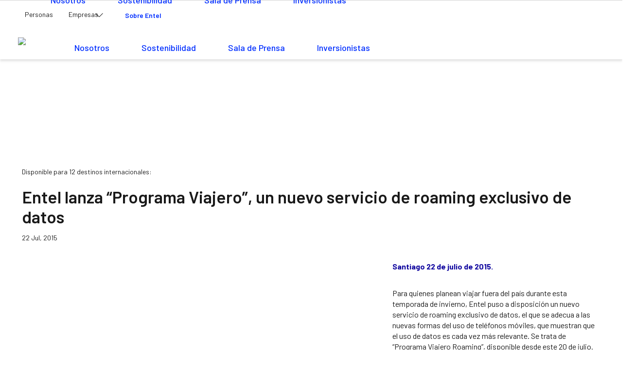

--- FILE ---
content_type: text/html;charset=utf-8
request_url: https://informacioncorporativa.entel.cl/comunicados-de-prensa/posts/entel-lanza-programa-viajero-un-nuevo-servicio-de-roaming-exclusivo-de-datos
body_size: 18671
content:
    <!DOCTYPE html>
    <!--[if lt IE 7 ]> <html class="no-js ie6" lang="en"> <![endif]-->
    <!--[if IE 7 ]>    <html class="no-js ie7" lang="en"> <![endif]-->
    <!--[if IE 8 ]>    <html class="no-js ie8" lang="en"> <![endif]-->
    <!--[if (gte IE 9)|!(IE)]>
    <!-->
    <html class="no-js" lang="en">
    <!--<![endif]-->
       <!-- HTML header with browser directives -->
<head>
  <meta charset="utf-8"/>
<meta http-equiv="X-UA-Compatible" content="IE=edge,chrome=1"/>
<meta name="viewport" content="width=device-width, initial-scale=1, maximum-scale=1">
<meta http-equiv="content-type" content="text/html; charset=utf-8"/>
<meta name="google-site-verification" content="NWxVtTmPajf-NvU31faZU6DaeWRE6yuUzTtxXXCbeVU" />
<title>Entel: Líder en Tecnología y Telecomunicaciones</title>
<meta name="title" content="Entel: Líder en Tecnología y Telecomunicaciones"/>
<meta name="description" content="Más de 60 años acercando las infinitas posibilidades que da la tecnología, con operaciones en Chile y Perú."/>
<meta name="keywords" content=", "/>
<meta name="author" content="Información corporativa"/>

<!--Icon-->
<link rel="shortcut icon" href="https://entel.modyocdn.com/uploads/f91b409b-a375-4fa5-b6cb-abc6b8f34051/original/favicon-informacioncorporativa-entel-32x32.png" type="image/x-icon">
<link rel="icon" href="https://entel.modyocdn.com/uploads/f91b409b-a375-4fa5-b6cb-abc6b8f34051/original/favicon-informacioncorporativa-entel-32x32.png" sizes="32x32" />    
<link rel="apple-touch-icon" href="https://entel.modyocdn.com/uploads/378789b3-6777-4a25-8f35-e628b838c343/original/favicon-informacioncorporativa-entel-180x180.png" />
<meta name="msapplication-TileImage" content="https://entel.modyocdn.com/uploads/476b39ea-dcc5-4ac9-87f1-b9416858e56f/original/favicon-informacioncorporativa-entel-270x270.png" />

<!--Canonical-->
<link rel="canonical" href="https://informacioncorporativa.entel.cl/">

<!--Javascript-->
<script type="text/javascript" src="https://cdn.jsdelivr.net/jquery.slick/1.6.0/slick.min.js"></script>

<!-- Google Tag Manager Overtone 12/06/2019 -->
<script>(function(w,d,s,l,i){w[l]=w[l]||[];w[l].push({'gtm.start':
new Date().getTime(),event:'gtm.js'});var f=d.getElementsByTagName(s)[0],
j=d.createElement(s),dl=l!='dataLayer'?'&l='+l:'';j.async=true;j.src=
'https://www.googletagmanager.com/gtm.js?id='+i+dl;f.parentNode.insertBefore(j,f);
})(window,document,'script','dataLayer','GTM-MPWX9HH');</script>
<!-- End Google Tag Manager -->

<!-- Open Graph Support for Platform Resources -->

  <meta property="og:title" content="Entel lanza “Programa Viajero”, un nuevo servicio de roaming exclusivo de datos"/>
  <meta property="og:type" content="post"/>
  <meta property="og:url" content="https://informacioncorporativa.entel.cl/comunicados-de-prensa/posts/entel-lanza-programa-viajero-un-nuevo-servicio-de-roaming-exclusivo-de-datos"/>
  
  <meta property="og:image" content="https://entel.modyocdn.com/uploads/ec720746-d8f3-471b-a119-9c2ae436a07c/original/ComuncadosPrensaEncabezado.jpg"/>
  
  <meta property="og:site_name" content=""/>
  <meta property="og:description" content="Entel lanza “Programa Viajero”, un nuevo servicio de roaming exclusivo de datos"/>



<link href='https://entel.modyocdn.com/assets/site/1.0.0/base-c98162e28a77524fa4bdb2a9fb67aeeb.css' media='screen' rel='stylesheet' type='text/css' /><link href='https://informacioncorporativa.entel.cl/stylesheets/site-c133ca6aaa609b5917679f0e201f9f8c58f0e5a45b0e2edf994f80e20129d392.css' media='screen' rel='stylesheet' type='text/css' />
<script src='https://entel.modyocdn.com/assets/site/1.0.0/base-fc827abf814254d5ad94da65f9a9b07e.js' type='text/javascript'></script><script src='https://informacioncorporativa.entel.cl/javascript/site-c133ca6aaa609b5917679f0e201f9f8c58f0e5a45b0e2edf994f80e20129d392.js' type='text/javascript'></script>


  

</head>



    <body id="internal" class="context-posts context-posts-show context-posts-show-entel-lanza-programa-viajero-un-nuevo-servicio-de-roaming-exclusivo-de-datos category-comunicados-de-prensa">
       




<!-- Google Tag Manager (noscript) Overtone 12/06/2019 -->
<noscript><iframe src="https://www.googletagmanager.com/ns.html?id=GTM-MPWX9HH"
height="0" width="0" style="display:none;visibility:hidden"></iframe></noscript>
<!-- End Google Tag Manager (noscript) -->




<!-- Body with automatic context classes -->

  
 <!-- Custom keywords -->
 
 
 



<!-- HEADER -->
   <!-------------------HEader---------------------------------->
    <!----------------------- Mobile ------------------------->

    <header>
      <style>
        ul#menu {
          margin-top: 43px;
          width: 100%;
          background-color: white;
        }

        .menu {
          list-style: none;
          display: flex;
          margin: 0;
          padding-right: 1rem !important;
          padding-left: 1rem !important;
        }

        .menu li {
          position: relative;
        }

        .menu a {
          text-decoration: none;
          color: #000;
          display: block;
          padding: 10px;
        }

        .dropdown:hover .submenu {
          display: contents;
          animation: slideIn 0.3s ease-out;
        }

        .submenu {
          display: none;
          position: absolute;
          width: 100%;
          left: 0;
          box-shadow: 0 8px 16px rgba(0, 0, 0, 0.2);
          z-index: 1;
        }

        .submenu li {
          display: block;
        }

        .menu-toggle {
          display: none;
          flex-direction: column;
          cursor: pointer;
        }

        .menu-toggle span {
          height: 3px;
          width: 25px;
          background-color: white;
          margin: 6px 0;
          transition: transform 0.3s, opacity 0.3s;
        }
        button.boton-menu {
          background-color: transparent;
          background-image: url(https://menu.en.tel/images/ico-ham.svg);
          background-repeat: no-repeat;
          box-sizing: content-box;
          width: 1em;
          height: 1em;
          border: 0;
          padding: 0.5em 0.5em;
          opacity: 1;
          background-size: 24px;
          background-position: center center;
          box-shadow: none !important;
        }

        button.boton-activo-menu {
          background-image: url(https://menu.en.tel/images/ico-close.svg) !important;
        }

        .link-menu-responsive {
          text-align: left;
          font-weight: 500;
          font-size: 1.25em;
          line-height: 24px;
          color: #191919;
          border-radius: 24px;
        }

        .dropdown-divider {
          border-top: 1px solid #ccc !important;
        }
        .dropdown-divider {
          margin: 0.5rem 0 !important;
        }
        a.link-submenu-resp {
          font-family: "Barlow", sans-serif;
          color: #191919;
          font-weight: 700;
          font-size: 16px;
          line-height: 20px;
          text-align: left;
          padding-top: 0.5rem !important;
          padding-bottom: 0.5rem !important;
        }
        a.link-submenu-resp {
          padding-left: 15px;
        }
        a.link-menu-responsive {
          width: 100%;
          font-size: 20px !important;
          line-height: 24px !important;
          font-family: "Barlow", sans-serif;
          color: #191919;
        }
        a.link-menu-responsive::after {
          content: url([data-uri]);
          font-size: 1.25em;
          color: #000;
          border-top: none;
          position: absolute;
          width: auto;
          height: auto;
          display: inline-block; /* Asegura que el contenido adicional esté en línea con el texto */
          right: 0;
        }
        .submenu.activo-menu{
          display: contents !important;
        }
        .submenu.inactivo-menu{
          display: none !important;
        }
        @media only screen and (max-width: 768px) {
          .menu {
            display: none;
            flex-direction: column;
            width: 90%;
            text-align: center;
            position: absolute;
            top: 60px;
            left: 0;
            color: #000;
          }

          .menu.show {
            display: flex;
          }

          .menu-toggle {
            display: flex;
          }
        }

        @keyframes slideIn {
          from {
            opacity: 0;
            transform: translateY(-10px);
          }
          to {
            opacity: 1;
            transform: translateY(0);
          }
        }
        .contenedor-icono-resp {
          display: flex;
        }
        .contenedor-menu-resp {
          display: flex;
        }

        .lista-desplegable {
          display: none;
          position: absolute;
        }
        .link-sobre-entel {
          font-size: 14px;
          font-weight: 600;
          line-height: 16px;
          color: #002eff;
          text-decoration: none;
          font-family: "Barlow", sans-serif;
        }
        .link-sobre-ente::before {
          content: url(https://menu.en.tel/images/arrow-top.png);
          transition: 0.2s all ease-in-out;
          position: absolute;
          border-top: 0;
          margin-left: 0;
          border-right: 0;
          border-bottom: 0;
          border-left: 0;
          right: 50px;
          width: auto;
          height: auto;
          top: 10px;
          z-index: 999;
        }
        .contenedor-menu-empresa-resp {
          padding-left: 10px;
          padding-top: 10px;
          align-content: center;
          flex-wrap: wrap;
        }
        li.lista-desp-empresa {
          list-style: none;
        }
        ul.lista-desplegable {
          z-index: 9;
          border-radius: 12px;
          border-top: 1px solid #ccc;
          background-color: #f2f2f2;
          padding-left: 0;
          font-size: 14px;
          color: #333;
          padding: 10px;
          font-family: "Barlow", sans-serif;
        }
        .contenedor-menu-empresa-resp::after {
          content: url(https://menu.en.tel/images/arrow-top.png);
          border-top: none;
          position: absolute;
          display: inline-block;
          margin-left: 0;
          width: auto;
          height: auto;
          margin-left: 5px;
        }
        .rotado::after {
          margin-top: -2px !important;
          transform: rotate(180deg) !important;
        }
        .rotar::after {
          transform: rotate(180deg) !important;
        }
        .navbar {
          display: none;
        }
        .navbar-2 {
          display: none;
        }
        @media (max-width: 768px) {
          .navbar {
            margin-bottom: 10px !important;
            padding: 15px;
            padding-bottom: 0;
            display: flex;
            justify-content: space-between;
            align-items: center;
            justify-content: flex-end;
          }
          .navbar-2 {
            display: flex;
            padding-top: 1rem;
            padding-left: 1rem;
          }
        }
      </style>
      <div class="navbar-2">
        <div class="contenedor-icono-resp">
          <a href="https://informacioncorporativa.entel.cl/"><img
            src="https://entel.modyocdn.com/uploads/0ef8eea6-d7bf-4337-b341-4ddbd6d8d90d/original/Logo_entel_Azul_Cierre.png"
          /></a>
        </div>
        <div class="contenedor-menu-empresa-resp">
          <a href="#" id="enlaceListaDesplegable" class="link-sobre-entel"
            >Sobre Entel
          </a>

          <ul class="lista-desplegable">
            <li class="lista-desp-empresa">
              <a href="https://www.entel.cl/" style="color: #333">Personas</a>
              <div class="dropdown-divider"></div>
            </li>
            <li class="lista-desp-empresa">
              <a href="https://www.entel.cl/empresas/" style="color: #333">
                Emprendedores y Pymes</a
              >
              <div class="dropdown-divider"></div>
            </li>
            <li class="lista-desp-empresa">
              <a href="https://www.entel.cl/corporaciones/" style="color: #333"
                >Corporaciones y Grandes Empresas</a
              >
            </li>
          </ul>
        </div>
      </div>
      <div class="navbar">
        <div class="menu-toggle" id="mobile-menu">
          <button class="boton-menu" id="icon-menu-button"></button>
        </div>
        <ul class="menu" id="menu">
          <li class="dropdown">
            <a href="#" class="link-menu-responsive">Nosotros</a>

            <ul class="submenu">
               
              <li>
                <div class="dropdown-divider d-lg-none"></div>
                <a
                  href="https://informacioncorporativa.entel.cl/nuestra-compania?_ga=2.196241068.1669003713.1701096924-969775100.1680708270"
                  class="link-submenu-resp"
                  >Nuestra Compañía</a
                >
                <div class="dropdown-divider d-lg-none"></div>
              </li>
              <li>
                <a
                  href="https://informacioncorporativa.entel.cl/directorio?_ga=2.40009122.1669003713.1701096924-969775100.1680708270"
                  class="link-submenu-resp"
                  >Directorio</a
                >
                <div class="dropdown-divider d-lg-none"></div>
              </li>
              <li>
                <a
                  href="https://informacioncorporativa.entel.cl/ejecutivos?_ga=2.40009122.1669003713.1701096924-969775100.1680708270"
                  class="link-submenu-resp"
                  >Ejecutivos</a
                >
                <div class="dropdown-divider d-lg-none"></div>
              </li>
              <li>
                <a
                  href="https://informacioncorporativa.entel.cl/gobierno-corporativo?_ga=2.40009122.1669003713.1701096924-969775100.1680708270"
                  class="link-submenu-resp"
                  >Gobierno Corporativo</a
                >
                <div class="dropdown-divider d-lg-none"></div>
              </li>
              <li>
                <a
                  href="https://informacioncorporativa.entel.cl/entodas"
                  class="link-submenu-resp"
                  >En Todas</a
                >
                <div class="dropdown-divider d-lg-none"></div>
              </li>
                
              <li>
                <a
                  href="https://informacioncorporativa.entel.cl/premios?_ga=2.40009122.1669003713.1701096924-969775100.1680708270"
                  class="link-submenu-resp"
                  >Reconocimientos</a
                >
                <div class="dropdown-divider d-lg-none"></div>
              </li>
                <li>
                <a
                  href="https://www.entel.pe/"
                  class="link-submenu-resp"
                  target ="_blank"
                  >Entel Perú</a
                >
              </li>
            </ul>
            <div class="dropdown-divider d-lg-none"></div>
          </li>
          <li class="dropdown">
            <a href="#" class="link-menu-responsive">Sostenibilidad </a>
            <ul class="submenu">
              <li>
              <div class="dropdown-divider d-lg-none"></div>
                <a
                  href="https://informacioncorporativa.entel.cl/sostenibilidad"
                  class="link-submenu-resp"
                  >Sostenibilidad</a
                >
                <div class="dropdown-divider d-lg-none"></div>
                <a
                  href="https://informacioncorporativa.entel.cl/sostenibilidad/memoria-integrada"
                  class="link-submenu-resp"
                  >Memoria Integrada / Reportes</a
                >
                <!--<div class="dropdown-divider d-lg-none"></div>-->
              </li>
              <!--
              <li>
                <a
                  href="https://informacioncorporativa.entel.cl/sostenibilidad/eficiencia-energetica"
                  class="link-submenu-resp"
                  >Eficiencia Energética</a
                >
                <div class="dropdown-divider d-lg-none"></div>
              </li>
              <li>
                <a
                  href="https://informacioncorporativa.entel.cl/sostenibilidad/economia-circular"
                  class="link-submenu-resp"
                  >Economía Circular</a
                >
                <div class="dropdown-divider d-lg-none"></div>
              </li>
              <li>
                <a
                  href="https://informacioncorporativa.entel.cl/sostenibilidad/colaboradores"
                  class="link-submenu-resp"
                  >Colaboradores</a
                >
                <div class="dropdown-divider d-lg-none"></div>
              </li>
              <li>
                <a
                  href="https://informacioncorporativa.entel.cl/sostenibilidad/comunidad"
                  class="link-submenu-resp"
                  >Comunidad</a
                >
              </li>
              -->
            </ul>
            <div class="dropdown-divider d-lg-none"></div>
          </li>
          <!--
          <li class="dropdown">
            <a href="#" class="link-menu-responsive">Innovación </a>
            <ul class="submenu">
              <li>
                <div class="dropdown-divider d-lg-none"></div>
                <a
                  href="https://informacioncorporativa.entel.cl/innovacion/bases-modelo-innovacion"
                  class="link-submenu-resp"
                  >Bases modelo innovación</a
                >
                <div class="dropdown-divider d-lg-none"></div>
              </li>
              <li>
                <a
                  href="https://informacioncorporativa.entel.cl/innovacion/habilitador-modelo-innovacion"
                  class="link-submenu-resp"
                  >Habilitadores modelo innovación</a
                >
                <div class="dropdown-divider d-lg-none"></div>
              </li>
              <li>
                <a
                  href="https://informacioncorporativa.entel.cl/innovacion/focos-modelo-innovacion"
                  class="link-submenu-resp"
                  >Focos modelo innovación</a
                >
              </li>
            </ul>
            <div class="dropdown-divider d-lg-none"></div>
          </li>          
          -->
          <li class="dropdown">
            <a href="#" class="link-menu-responsive">Sala de Prensa </a>
            <ul class="submenu">

            <li>
                <div class="dropdown-divider d-lg-none"></div>
                <a
                  href="https://informacioncorporativa.entel.cl/sala-de-prensa/"
                  class="link-submenu-resp"
                  >Ir a Sala de Prensa</a
                >
              </li>
              <li>
                <div class="dropdown-divider d-lg-none"></div>
                <a
                  href="https://informacioncorporativa.entel.cl/tecnologia-y-telecomunicaciones"
                  class="link-submenu-resp"
                  >Tecnología y Telecomunicaciones</a
                >
                <div class="dropdown-divider d-lg-none"></div>
              </li>
              <li>
                <a
                  href="https://informacioncorporativa.entel.cl/especiales"
                  class="link-submenu-resp"
                  >Especiales Entel</a
                >
                <div class="dropdown-divider d-lg-none"></div>
              </li>
              <li>
                <a
                  href="https://informacioncorporativa.entel.cl/comunicados-de-prensa/posts"
                  class="link-submenu-resp"
                  >Noticias Entel</a
                >
                <div class="dropdown-divider d-lg-none"></div>
              </li>
              <li>
                <a
                  href="https://informacioncorporativa.entel.cl/concienciaentodas"
                  class="link-submenu-resp"
                  >Conciencia en Todas</a
                >
              </li>
            </ul>
            <div class="dropdown-divider d-lg-none"></div>
          </li>
          <li class="dropdown">
            <a href="#" class="link-menu-responsive">Inversionistas </a>
            <ul class="submenu">
              <li>
                <div class="dropdown-divider d-lg-none"></div>
                <a
                  href="https://informacioncorporativa.entel.cl/inversionistas"
                  class="link-submenu-resp"
                  >Español</a
                >
                <div class="dropdown-divider d-lg-none"></div>
              </li>
              <li>
                <a
                  href="https://informacioncorporativa.entel.cl/investors"
                  class="link-submenu-resp"
                  >English</a
                >
              </li>
            </ul>
            <div class="dropdown-divider d-lg-none"></div>
          </li>
        </ul>
      </div>

      <script>
       
        $(document).ready(function () {
          $(".dropdown").click(function () {
            if($(this).find(".submenu").hasClass("activo-menu")){
              $(this).find(".link-menu-responsive").removeClass("rotar");
              $(this).find(".submenu").removeClass("activo-menu");
              $(this).find(".submenu").addClass("inactivo-menu");

            }
            else{
              $(".link-menu-responsive").removeClass("rotar");
              $(this).find(".link-menu-responsive").addClass("rotar");
              $(".submenu").removeClass("activo-menu");
              $(this).find(".submenu").addClass("activo-menu");
              $(this).find(".submenu").removeClass("inactivo-menu");
            }
            /*
            
            $(".submenu").removeClass("activo-menu");
            $(this).find(".submenu").addClass("activo-menu")
         
            */
            
          });
        });

        $(document).ready(function () {
          $("#enlaceListaDesplegable").click(function (e) {
            e.stopPropagation(); // Evita que el clic se propague al documento
            $(".lista-desplegable").toggle();
            $(".contenedor-menu-empresa-resp").toggleClass("rotado");
          });

          $(document).click(function (e) {
            // Cierra la lista si se hace clic fuera del enlace y la lista
            if (
              !$(e.target).closest(
                "#enlaceListaDesplegable, .lista-desplegable"
              ).length
            ) {
              $(".lista-desplegable").hide();
              $(".contenedor-menu-empresa-resp.rotado").removeClass("rotado");
            }
          });
        });

        document
          .getElementById("mobile-menu")
          .addEventListener("click", function () {
            var menu = document.getElementById("menu");
            menu.classList.toggle("show");
            var menuToggle = document.getElementById("mobile-menu");
            menuToggle.classList.toggle("active");
          });
        $(document).ready(function () {
          $("#icon-menu-button").click(function () {
            if ($(this).hasClass("boton-activo-menu")) {
              $(this).removeClass("boton-activo-menu");
            } else {
              $(this).addClass("boton-activo-menu");
            }
          });
        });
      </script>

      <div
        class="content search-area"
        style="display: none; background: #dddddd"
      >
        <div class="container">
          <div class="row-fluid">
            <div class="span12">
              <form
                action="https://entel.modyo.com/informacion-corporativa/search"
                method="get"
                _lpchecked="1"
              >
                <input id="per_page" name="per_page" type="hidden" value="5" />
                <input
                  id="query"
                  name="query"
                  value=""
                  type="text"
                  class=""
                  style="
                    padding: 18px;
                    margin: 9px 0;
                    width: 100%;
                    box-sizing: border-box;
                    border: 1px solid #ccc;
                  "
                  placeholder="Buscar..."
                />
              </form>
            </div>
          </div>
        </div>
      </div>

      <!-----------------------Desktop------------------------->

      <div id="cabecera" class="clearfix visible-desktop">
        <div class="content" style="background: #ffffff">
          <!-- TABS Y ENLACES SUPERIORES -->
          <div class="cabecera_top clearfix">
            <div class="cabecera_tabs" style="padding-left: 19px">
              <ul>
                <li class="">
                  <a
                    href="https://www.entel.cl/"
                    target="_parent"
                    class="gtm_vp"
                    data-mercado="acorp"
                    ><span>Personas</span></a
                  >
                </li>
                <li id="menuEmpresa">
                  <a
                    href="https://www.entel.cl/empresas/"
                    target="_parent"
                    class="menu-empresa gtm_vp"
                    data-mercado="acorp"
                    style="padding-right: 20px"
                    ><span> Empresas</span></a
                  >
                  <div class="menu">
                    <ul id="menuDesplegable">
                      <li class="menu-desp menu-desp-first">
                        <a
                          href="https://empresas.entel.cl/"
                          class="link-empresas"
                        >
                          Emprendedores y Pymes
                        </a>
                      </li>
                      <li class="menu-desp">
                        <a
                          href="https://corporaciones.entel.cl/"
                          class="link-empresas"
                          >Corporaciones y Grandes Empresas</a
                        >
                      </li>
                      <!-- Puedes agregar más elementos li según tus necesidades -->
                    </ul>
                  </div>
                </li>

                <style>
                  li.menu-desp {
                    float: none;
                  }
                  #menuDesplegable {
                    z-index: 999;
                    list-style: none;
                    padding: 0;
                    margin: 0;
                    display: none;
                    position: absolute;
                    background-color: #f9f9f9;
                    box-shadow: 0 8px 16px rgba(0, 0, 0, 0.2);
                    /* Ajuste para mostrar los elementos uno debajo del otro */
                    width: 200px;
                  }

                  #menuDesplegable li {
                    padding: 10px;
                    border-bottom: 1px solid #ddd; /* Línea separadora entre elementos */
                  }
                  li.menu-desp {
                    font-size: 14px;
                    font-weight: 400;
                    line-height: 24px;
                    cursor: pointer;
                    background-color: #f2f2f2;
                    width: 200px;
                  }
                  a.link-empresas {
                    color: #000 !important;
                  }
                  li#menuEmpresa::before {
                    content: url(https://menu.en.tel/images/arrow-top.png);
                    transition: 0.2s all ease-in-out;
                    position: absolute;
                    border-top: 0;
                    margin-left: 0;
                    border-right: 0;
                    border-bottom: 0;
                    border-left: 0;
                    right: 50px;
                    width: auto;
                    height: auto;
                    top: 10px;
                    z-index: 999;
                  }
                  li#menuEmpresa:hover#menuEmpresa::before {
                    transform: rotate(180deg);
                    transition: 0.2s all ease-in-out;
                    top: 5px;
                  }

                  li#menuEmpresa {
                    position: relative;
                    display: flex;
                    flex-direction: column;
                    padding-right: 2.5rem;
                  }
                  #cabecera .cabecera_tabs ul li a span {
                    /* width: auto !important; */
                    display: block;
                    font-family: "Barlow", sans-serif;
                    color: #191919;
                    padding: 0.5rem 1rem;
                    width: 100%;
                  }
                </style>
                <script>
                  $(document).ready(function () {
                    $("#menuEmpresa").hover(
                      function () {
                        // Función que se ejecuta cuando el mouse entra en el elemento
                        $("#menuDesplegable").show();
                      },
                      function () {
                        // Función que se ejecuta cuando el mouse sale del elemento
                        $("#menuDesplegable").hide();
                      }
                    );
                  });
                </script>
                <li class="seleccionado">
                  <a
                    href="https://informacioncorporativa.entel.cl/"
                    target="_parent"
                    class="gtm_vp"
                    data-mercado="acorp"
                    style="margin-left: -25px"
                    ><span>Sobre Entel</span></a
                  >
                </li>
              </ul>
            </div>
          </div>
        </div>

        <div class="content visible-desktop" style="background: #ffffff">
          <div id="entel-logo">
            <a
              href="https://informacioncorporativa.entel.cl/"
              class="gtm_header_logo"
              data-titulo="logo entel"
              data-mercado="acorp"
              ><img
                src="https://entel.modyocdn.com/uploads/0ef8eea6-d7bf-4337-b341-4ddbd6d8d90d/original/Logo_entel_Azul_Cierre.png"
            /></a>
          </div>
          <!--entel-logo-->

          <div class="container">
            <div id="cabecera_menu">
              <!--Menu General-->

              <div class="barra-menu clearfix">
                <div class="cuerpo pos-relative clearfix">
                  <!--MENU-->
                  <div class="menu clearfix">
                    <ul class="ul-principal" id="principal-ul">
                      <li class="principal">
                        <a
                          href=""
                          class="gtm_menu"
                          data-mercado="acorp"
                          >Nosotros</a
                        >
                        <!--MENÚ OPCIONES-->
                        <div
                          class="menu-contenido-opciones ic-menu-btn-1"
                          style=""
                        >
                          <div class="mco-contenino clearfix">
                            <!--MENÚ OPCIONES COLUMNA 1-->
                            <div class="mco-columna mco-col-1 primera">
                              <div class="clearfix">
                                <div id="menu-seccion">
                                  <ul>
                                    <li class="">
                                      <a
                                        href="https://informacioncorporativa.entel.cl/nuestra-compania"
                                        class="gtm_submenu"
                                        data-nivel1="nosotros"
                                        data-mercado="acorp"
                                        ><span>Nuestra Compañía</span></a
                                      >
                                    </li>
                                    <div class="separador-menu"></div>
                                    <li class="">
                                      <a
                                        href="https://informacioncorporativa.entel.cl/directorio"
                                        class="gtm_submenu"
                                        data-nivel1="nosotros"
                                        data-mercado="acorp"
                                        ><span>Directorio</span></a
                                      >
                                    </li>
                                    <li class="">
                                      <a
                                        href="https://informacioncorporativa.entel.cl/ejecutivos"
                                        class="gtm_submenu"
                                        data-nivel1="nosotros"
                                        data-mercado="acorp"
                                        ><span>Ejecutivos</span></a
                                      >
                                    </li>
                                    <li class="">
                                      <a
                                        href="https://informacioncorporativa.entel.cl/gobierno-corporativo"
                                        class="gtm_submenu"
                                        data-nivel1="nosotros"
                                        data-mercado="acorp"
                                        >Gobierno Corporativo</a
                                      >
                                    </li>
                                    <li class="">
                                      <a
                                        href="https://informacioncorporativa.entel.cl/entodas"
                                        class="gtm_submenu"
                                        data-nivel1="nosotros"
                                        data-mercado="acorp"
                                        >En Todas</a
                                      >
                                    </li>
                                    <li class="">
                                      <a
                                        href="https://informacioncorporativa.entel.cl/premios"
                                        class="gtm_submenu"
                                        data-nivel1="nosotros"
                                        data-mercado="acorp"
                                        >Reconocimientos</a
                                      >
                                    </li>
                                    <li class="last-list">
                                      <a
                                        href="https://www.entel.pe/"
                                        class="gtm_submenu"
                                        data-nivel1="nosotros"
                                        data-mercado="acorp"
                                        target="_blank"
                                        >Entel Perú</a
                                      >
                                    </li>
                                  </ul>
                                </div>
                                <!--Menu-seccion-->
                              </div>
                            </div>
                          </div>
                        </div>
                        <!--/MENÚ OPCIONES-->
                      </li>

                      <li class="principal">
                        <a
                          href="https://informacioncorporativa.entel.cl/sostenibilidad"
                          class="gtm_menu"
                          data-mercado="acorp"
                          >Sostenibilidad</a
                        >
                        <!--MENÚ OPCIONES-->
                        <div
                          class="menu-contenido-opciones ic-menu-btn-4"
                          style="left: 0"
                        >
                          <div class="mco-contenino clearfix">
                            <!--MENÚ OPCIONES COLUMNA 1-->
                            <div class="mco-columna mco-col-1 primera">
                              <div class="clearfix">
                                <ul>
                                  <li class="last-list">
                                    <a
                                      href="https://informacioncorporativa.entel.cl/sostenibilidad/memoria-integrada"
                                      class="gtm_submenu"
                                      data-nivel1="sustentabilidad"
                                      data-mercado="acorp"
                                      ><span
                                        >Memoria Integrada / Reportes</span
                                      ></a
                                    >
                                  </li>
                                  <!--
                                  <li class="">
                                    <a
                                      href="https://informacioncorporativa.entel.cl/sostenibilidad/eficiencia-energetica"
                                      class="gtm_submenu"
                                      data-nivel1="sustentabilidad"
                                      data-mercado="acorp"
                                      ><span>Eficiencia Energética</span></a
                                    >
                                  </li>
                                  <li class="">
                                    <a
                                      href="https://informacioncorporativa.entel.cl/sostenibilidad/economia-circular"
                                      class="gtm_submenu"
                                      data-nivel1="sustentabilidad"
                                      data-mercado="acorp"
                                      ><span>Economía Circular</span></a
                                    >
                                  </li>
                                  <li class="">
                                    <a
                                      href="https://informacioncorporativa.entel.cl/sostenibilidad/colaboradores"
                                      class="gtm_submenu"
                                      data-nivel1="sustentabilidad"
                                      data-mercado="acorp"
                                      ><span>Colaboradores</span></a
                                    >
                                  </li>
                                  <li class="last-list">
                                    <a
                                      href="https://informacioncorporativa.entel.cl/sostenibilidad/comunidad"
                                      class="gtm_submenu"
                                      data-nivel1="sustentabilidad"
                                      data-mercado="acorp"
                                      ><span>Comunidad</span></a
                                    >
                                  </li>
                                  -->
                                </ul>
                              </div>
                            </div>
                          </div>
                        </div>
                        <!--/MENÚ OPCIONES-->
                      </li>
                    <!--
                      <li class="principal">
                        <a
                          href="https://informacioncorporativa.entel.cl/innovacion"
                          class="gtm_menu"
                          data-mercado="acorp"
                          >Innovación</a
                        >
                        <!--MENÚ OPCIONES-->
                        <!--
                        <div
                          class="menu-contenido-opciones ic-menu-btn-6"
                          style="left: 0px"
                        >
                          <div class="mco-contenino clearfix">
                            <!--MENÚ OPCIONES COLUMNA 1
                            <div class="mco-columna mco-col-1 primera">
                              <div class="clearfix">
                                <ul>
                                  <li class="">
                                    <a
                                      href="https://informacioncorporativa.entel.cl/innovacion/bases-modelo-innovacion"
                                      class="gtm_submenu"
                                      data-nivel1="innovacion"
                                      data-mercado="acorp"
                                      ><span>Bases modelo innovación</span></a
                                    >
                                  </li>
                                  <li class="">
                                    <a
                                      href="https://informacioncorporativa.entel.cl/innovacion/habilitador-modelo-innovacion"
                                      class="gtm_submenu"
                                      data-nivel1="innovacion"
                                      data-mercado="acorp"
                                      ><span
                                        >Habilitadores modelo innovación</span
                                      ></a
                                    >
                                  </li>
                                  <li class="last-list">
                                    <a
                                      href="https://informacioncorporativa.entel.cl/innovacion/focos-modelo-innovacion"
                                      class="gtm_submenu"
                                      data-nivel1="innovacion"
                                      data-mercado="acorp"
                                      ><span>Focos modelo innovación</span></a
                                    >
                                  </li>
                                </ul>
                              </div>
                            </div>
                          </div>
                        </div>
                        <!--/MENÚ OPCIONES-->
                        <!--
                      </li>
                       -->
                      <li class="principal">
                        <a
                          href="https://informacioncorporativa.entel.cl/sala-de-prensa"
                          class="gtm_menu"
                          data-mercado="acorp"
                          >Sala de Prensa</a
                        >
                        <!--MENÚ OPCIONES-->
                        <div
                          class="menu-contenido-opciones ic-menu-btn-6"
                          style="left: 0px"
                        >
                          <div class="mco-contenino clearfix">
                            <!--MENÚ OPCIONES COLUMNA 1-->
                            <div class="mco-columna mco-col-1 primera">
                              <div class="clearfix">
                                <ul>
                                  <li class="">
                                    <a
                                      href="https://informacioncorporativa.entel.cl/tecnologia-y-telecomunicaciones"
                                      class="gtm_submenu"
                                      data-nivel1="noticias"
                                      data-mercado="acorp"
                                      ><span
                                        >Tecnología y Telecomunicaciones</span
                                      ></a
                                    >
                                  </li>
                                  <li class="">
                                    <a
                                      href="https://informacioncorporativa.entel.cl/especiales"
                                      class="gtm_submenu"
                                      data-nivel1="noticias"
                                      data-mercado="acorp"
                                      ><span>Especiales Entel</span></a
                                    >
                                  </li>
                                  <li class="">
                                    <a
                                      href="https://informacioncorporativa.entel.cl/comunicados-de-prensa/posts"
                                      class="gtm_submenu"
                                      data-nivel1="noticias"
                                      data-mercado="acorp"
                                      ><span>Noticias Entel</span></a
                                    >
                                  </li>
                                  <li class="last-list">
                                    <a
                                      href="https://informacioncorporativa.entel.cl/concienciaentodas"
                                      class="gtm_submenu"
                                      data-nivel1="noticias"
                                      data-mercado="acorp"
                                      >Conciencia en Todas</a
                                    >
                                  </li>
                                </ul>
                              </div>
                            </div>
                          </div>
                        </div>
                        <!--/MENÚ OPCIONES-->
                      </li>

                      <li class="principal">
                        <a
                          href="https://informacioncorporativa.entel.cl/inversionistas"
                          class="gtm_menu"
                          data-mercado="acorp"
                          >Inversionistas</a
                        >
                        <!--MENÚ OPCIONES-->
                        <div
                          class="menu-contenido-opciones ic-menu-btn-5"
                          style="left: -250px; width: 550px"
                        >
                          <div class="mco-contenino clearfix final-menu">
                            <div class="mco-columna mco-col-1 primera">
                              <div class="clearfix">
                                <a
                                  href="https://informacioncorporativa.entel.cl/inversionistas"
                                  class="mco-titulo"
                                  class="gtm_submenu"
                                  data-nivel1="inversionistas"
                                  data-mercado="acorp"
                                  ><span></span
                                ></a>

                                <ul>
                                  <li>
                                    <a
                                      href="https://informacioncorporativa.entel.cl/inversionistas"
                                      class="gtm_submenu"
                                      data-nivel1="inversionistas"
                                      data-mercado="acorp"
                                      >Inversionistas</a
                                    >
                                  </li>
                                  <li>
                                    <a
                                      href="https://informacioncorporativa.entel.cl/inversionistas/informacion-financiera"
                                      class="gtm_submenu"
                                      data-nivel1="inversionistas"
                                      data-mercado="acorp"
                                      ><span>Información Financiera</span></a
                                    >
                                  </li>
                                  <li>
                                    <a
                                      href="https://informacioncorporativa.entel.cl/inversionistas/investor-day"
                                      class="gtm_submenu"
                                      data-nivel1="inversionistas"
                                      data-mercado="acorp"
                                      ><span>Investor Day</span></a
                                    >
                                  </li>
                                  <li>
                                    <a
                                      href="https://informacioncorporativa.entel.cl/inversionistas/informacion-de-interes"
                                      class="gtm_submenu"
                                      data-nivel1="inversionistas"
                                      data-mercado="acorp"
                                      ><span>Información de Interés</span></a
                                    >
                                  </li>
                                  <li>
                                    <a
                                      href="https://informacioncorporativa.entel.cl/inversionistas/hechos-esenciales"
                                      class="gtm_submenu"
                                      data-nivel1="inversionistas"
                                      data-mercado="acorp"
                                      ><span>Hechos Esenciales</span></a
                                    >
                                  </li>
                                  <li>
                                    <a
                                      href="https://informacioncorporativa.entel.cl/inversionistas/junta-de-accionistas"
                                      class="gtm_submenu"
                                      data-nivel1="inversionistas"
                                      data-mercado="acorp"
                                      ><span>Junta de Accionistas</span></a
                                    >
                                  </li>
                                  <li>
                                    <a
                                      href="https://informacioncorporativa.entel.cl/inversionistas/informacion-bursatil"
                                      class="gtm_submenu"
                                      data-nivel1="inversionistas"
                                      data-mercado="acorp"
                                      ><span>Información Bursátil</span></a
                                    >
                                  </li>
                                  <li>
                                    <a
                                      href="https://informacioncorporativa.entel.cl/inversionistas/presentaciones"
                                      class="gtm_submenu"
                                      data-nivel1="inversionistas"
                                      data-mercado="acorp"
                                      ><span>Presentaciones</span></a
                                    >
                                  </li>
                                  <li>
                                    <a
                                      href="https://informacioncorporativa.entel.cl/inversionistas/dividendos"
                                      class="gtm_submenu"
                                      data-nivel1="inversionistas"
                                      data-mercado="acorp"
                                      ><span>Dividendos</span></a
                                    >
                                  </li>
                                  <li>
                                    <a
                                      href="https://informacioncorporativa.entel.cl/inversionistas/analistas"
                                      class="gtm_submenu"
                                      data-nivel1="inversionistas"
                                      data-mercado="acorp"
                                      ><span>Analistas</span></a
                                    >
                                  </li>
                                  <li>
                                    <a
                                      href="https://informacioncorporativa.entel.cl/inversionistas/contacto"
                                      class="gtm_submenu"
                                      data-nivel1="inversionistas"
                                      data-mercado="acorp"
                                      ><span>Contacto</span></a
                                    >
                                  </li>
                                  <li>
                                    <a
                                      href="https://informacioncorporativa.entel.cl/inversionistas/calendario"
                                      class="gtm_submenu"
                                      data-nivel1="inversionistas"
                                      data-mercado="acorp"
                                      ><span>Calendario</span></a
                                    >
                                  </li>
                                  <li>
                                    <a
                                      href="https://informacioncorporativa.entel.cl/sostenibilidad/memoria-integrada"
                                      class="gtm_submenu"
                                      data-nivel1="inversionistas"
                                      data-mercado="acorp"
                                      ><span>Memoria Anual</span></a
                                    >
                                  </li>
                                  <li class="last-list">
                                    <a
                                      href="https://informacioncorporativa.entel.cl/gobierno-corporativo"
                                      class="gtm_submenu"
                                      data-nivel1="inversionistas"
                                      data-mercado="acorp"
                                      ><span>Gobierno Corporativo</span></a
                                    >
                                  </li>
                                </ul>
                              </div>
                            </div>
                            <!--MENÚ OPCIONES COLUMNA 2-->
                            <div class="mco-columna mco-col-1">
                              <div class="clearfix">
                                <a
                                  href="https://informacioncorporativa.entel.cl/investors"
                                  class="mco-titulo"
                                  class="gtm_submenu"
                                  data-nivel1="inversionistas"
                                  data-mercado="acorp"
                                  ><span></span
                                ></a>
                                <ul>
                                  <li>
                                    <a
                                      href="https://informacioncorporativa.entel.cl/investors"
                                      class="gtm_submenu"
                                      data-nivel1="inversionistas"
                                      data-mercado="acorp"
                                      >Investors</a
                                    >
                                  </li>
                                  <li class="">
                                    <a
                                      href="https://informacioncorporativa.entel.cl/investors/financial-reports"
                                      class="gtm_submenu"
                                      data-nivel1="inversionistas"
                                      data-mercado="acorp"
                                      ><span>Financial Reports</span></a
                                    >
                                  </li>
                                  <li class="">
                                    <a
                                      href="https://informacioncorporativa.entel.cl/investors/investor-day"
                                      class="gtm_submenu"
                                      data-nivel1="inversionistas"
                                      data-mercado="acorp"
                                      ><span>Investor Day</span></a
                                    >
                                  </li>
                                  <li class="">
                                    <a
                                      href="https://informacioncorporativa.entel.cl/investors/relevant-information"
                                      class="gtm_submenu"
                                      data-nivel1="inversionistas"
                                      data-mercado="acorp"
                                      ><span>Relevant Information</span></a
                                    >
                                  </li>
                                  <li class="">
                                    <a
                                      href="https://informacioncorporativa.entel.cl/investors/svs-filings"
                                      class="gtm_submenu"
                                      data-nivel1="inversionistas"
                                      data-mercado="acorp"
                                      ><span>SVS Filings</span></a
                                    >
                                  </li>
                                  <li class="">
                                    <a
                                      href="https://informacioncorporativa.entel.cl/investors/shareholders-meeting"
                                      class="gtm_submenu"
                                      data-nivel1="inversionistas"
                                      data-mercado="acorp"
                                      ><span>Shareholders Meeting</span></a
                                    >
                                  </li>
                                  <li class="">
                                    <a
                                      href="https://informacioncorporativa.entel.cl/press-releases/posts"
                                      class="gtm_submenu"
                                      data-nivel1="inversionistas"
                                      data-mercado="acorp"
                                      ><span>Press Releases</span></a
                                    >
                                  </li>
                                  <li class="">
                                    <a
                                      href="https://informacioncorporativa.entel.cl/investors/stock-information"
                                      class="gtm_submenu"
                                      data-nivel1="inversionistas"
                                      data-mercado="acorp"
                                      ><span>Stock Information</span></a
                                    >
                                  </li>
                                  <li class="">
                                    <a
                                      href="https://informacioncorporativa.entel.cl/investors/presentations"
                                      class="gtm_submenu"
                                      data-nivel1="inversionistas"
                                      data-mercado="acorp"
                                      ><span>Presentations</span></a
                                    >
                                  </li>
                                  <li class="">
                                    <a
                                      href="https://informacioncorporativa.entel.cl/investors/dividend"
                                      class="gtm_submenu"
                                      data-nivel1="inversionistas"
                                      data-mercado="acorp"
                                      ><span>Dividend</span></a
                                    >
                                  </li>
                                  <li>
                                    <a
                                      href="https://informacioncorporativa.entel.cl/investors/analyst-coverage"
                                      class="gtm_submenu"
                                      data-nivel1="inversionistas"
                                      data-mercado="acorp"
                                      ><span>Analyst Coverage</span></a
                                    >
                                  </li>
                                  <li>
                                    <a
                                      href="https://informacioncorporativa.entel.cl/investors/ir-contact"
                                      class="gtm_submenu"
                                      data-nivel1="inversionistas"
                                      data-mercado="acorp"
                                      ><span>IR Contact</span></a
                                    >
                                  </li>
                                  <li>
                                    <a
                                      href="https://informacioncorporativa.entel.cl/investors/calendar"
                                      class="gtm_submenu"
                                      data-nivel1="inversionistas"
                                      data-mercado="acorp"
                                      ><span>Calendar</span></a
                                    >
                                  </li>
                                  <li class="">
                                    <a
                                      href="https://informacioncorporativa.entel.cl/annual-reports"
                                      class="gtm_submenu"
                                      data-nivel1="inversionistas"
                                      data-mercado="acorp"
                                      ><span>Annual Reports</span></a
                                    >
                                  </li>
                                  <li class="last-list">
                                    <a
                                      href="https://informacioncorporativa.entel.cl/corporate-governance"
                                      class="gtm_submenu"
                                      data-nivel1="inversionistas"
                                      data-mercado="acorp"
                                      ><span>Corporate Governance</span></a
                                    >
                                  </li>
                                </ul>
                              </div>
                            </div>
                          </div>
                        </div>
                      </li>
                    </ul>
                  </div>
                  <!--/MENU-->
                </div>
              </div>

              <!---------------------- Cenefa ------------------------->

              <div
                class="barra-menu-cenefa clearfix"
                style="top: -74px; display: block"
              >
                <div class="cuerpo pos-relative clearfix">
                  <!--MENU-->
                  <div class="logo clearfix">
                    <a href="https://informacioncorporativa.entel.cl/">
                      <img
                        alt=""
                        src="https://entel.modyocdn.com/uploads/0ef8eea6-d7bf-4337-b341-4ddbd6d8d90d/original/Logo_entel_Azul_Cierre.png"
                        class="logo-gnl"
                      />
                    </a>
                  </div>

                  <div class="menu clearfix">
                    <ul class="ul-principal" id="principal-ul">
                      <li class="principal">
                        <a
                          href=""
                          class="gtm_menu"
                          data-mercado="acorp"
                          >Nosotros</a
                        >
                        <!--MENÚ OPCIONES-->
                        <div class="menu-contenido-opciones" style="">
                          <div class="mco-contenino clearfix">
                            <!--MENÚ OPCIONES COLUMNA 1-->
                            <div class="mco-columna mco-col-1 primera">
                              <div class="clearfix">
                                <ul>
                                  <li class="">
                                    <a
                                      href="https://informacioncorporativa.entel.cl/nuestra-compania"
                                      class="gtm_submenu"
                                      data-nivel1="nosotros"
                                      data-mercado="acorp"
                                      ><span>Nuestra Compañía</span></a
                                    >
                                  </li>
                                  <li class="">
                                    <a
                                      href="https://informacioncorporativa.entel.cl/directorio"
                                      class="gtm_submenu"
                                      data-nivel1="nosotros"
                                      data-mercado="acorp"
                                      ><span>Directorio</span></a
                                    >
                                  </li>
                                  <li class="">
                                    <a
                                      href="https://informacioncorporativa.entel.cl/ejecutivos"
                                      class="gtm_submenu"
                                      data-nivel1="nosotros"
                                      data-mercado="acorp"
                                      ><span>Ejecutivos</span></a
                                    >
                                  </li>
                                  <li class="">
                                    <a
                                      href="https://informacioncorporativa.entel.cl/gobierno-corporativo"
                                      class="gtm_submenu"
                                      data-nivel1="nosotros"
                                      data-mercado="acorp"
                                      ><span>Gobierno Corporativo</span></a
                                    >
                                  </li>
                                  <li class="">
                                    <a
                                      href="https://informacioncorporativa.entel.cl/entodas"
                                      class="gtm_submenu"
                                      data-nivel1="nosotros"
                                      data-mercado="acorp"
                                      ><span>En Todas</span></a
                                    >
                                  </li>
                                  <li class="">
                                    <a
                                      href="https://informacioncorporativa.entel.cl/premios"
                                      class="gtm_submenu"
                                      data-nivel1="nosotros"
                                      data-mercado="acorp"
                                      ><span>Reconocimientos</span></a
                                    >
                                  <li class="last-list">
                                    <a
                                      href="https://www.entel.pe/"
                                      class="gtm_submenu"
                                      data-nivel1="nosotros"
                                      data-mercado="acorp"
                                      target ="_blank"
                                      ><span>Entel Perú</span></a
                                    >
                                  </li>
                                </ul>
                              </div>
                            </div>
                          </div>
                        </div>
                      </li>

                      <li class="principal">
                        <a
                          href="https://informacioncorporativa.entel.cl/sostenibilidad"
                          class="gtm_menu"
                          data-mercado="acorp"
                          >Sostenibilidad</a
                        >
                        <!--MENÚ OPCIONES-->
                        <div class="menu-contenido-opciones" style="left: 0px">
                          <div class="mco-contenino clearfix">
                            <!--MENÚ OPCIONES COLUMNA 1-->
                            <div class="mco-columna mco-col-1 primera">
                              <div class="clearfix">
                                <ul>
                                  <li class="last-list">
                                    <a
                                      href="https://informacioncorporativa.entel.cl/sostenibilidad/memoria-integrada"
                                      class="gtm_submenu"
                                      data-nivel1="sustentabilidad"
                                      data-mercado="acorp"
                                      ><span
                                        >Memoria Integrada / Reportes</span
                                      ></a
                                    >
                                  </li>
                                  <!--
                                  <li class="">
                                    <a
                                      href="https://informacioncorporativa.entel.cl/sostenibilidad/eficiencia-energetica"
                                      class="gtm_submenu"
                                      data-nivel1="sustentabilidad"
                                      data-mercado="acorp"
                                      ><span>Eficiencia Energética</span></a
                                    >
                                  </li>
                                  <li class="">
                                    <a
                                      href="https://informacioncorporativa.entel.cl/sostenibilidad/economia-circular"
                                      class="gtm_submenu"
                                      data-nivel1="sustentabilidad"
                                      data-mercado="acorp"
                                      ><span>Economía Circular</span></a
                                    >
                                  </li>
                                  <li class="">
                                    <a
                                      href="https://informacioncorporativa.entel.cl/sostenibilidad/colaboradores"
                                      class="gtm_submenu"
                                      data-nivel1="sustentabilidad"
                                      data-mercado="acorp"
                                      ><span>Colaboradores</span></a
                                    >
                                  </li>
                                  <li class="last-list">
                                    <a
                                      href="https://informacioncorporativa.entel.cl/sostenibilidad/comunidad"
                                      class="gtm_submenu"
                                      data-nivel1="sustentabilidad"
                                      data-mercado="acorp"
                                      ><span>Comunidad</span></a
                                    >
                                  </li>
                                  -->
                                </ul>
                              </div>
                            </div>
                          </div>
                        </div>
                        <!--/MENÚ OPCIONES-->
                      </li>
                        <!--
                      <li class="principal">
                        <a
                          href="https://informacioncorporativa.entel.cl/innovacion/"
                          class="gtm_menu"
                          data-mercado="acorp"
                          >Innovación</a
                        >
                        <!--MENÚ OPCIONES
                        <div
                          class="menu-contenido-opciones ic-menu-btn-6"
                          style="left: 0"
                        >
                          <div class="mco-contenino clearfix">
                            <!--MENÚ OPCIONES COLUMNA 1
                            <div class="mco-columna mco-col-1 primera">
                              <div class="clearfix">
                                <ul>
                                  <li class="">
                                    <a
                                      href="https://informacioncorporativa.entel.cl/innovacion/bases-modelo-innovacion"
                                      class="gtm_submenu"
                                      data-nivel1="innovacion"
                                      data-mercado="acorp"
                                      ><span>Bases modelo innovación</span></a
                                    >
                                  </li>
                                  <li class="">
                                    <a
                                      href="https://informacioncorporativa.entel.cl/innovacion/habilitador-modelo-innovacion"
                                      class="gtm_submenu"
                                      data-nivel1="innovacion"
                                      data-mercado="acorp"
                                      ><span
                                        >Habilitadores modelo innovación</span
                                      ></a
                                    >
                                  </li>
                                  <li class="last-list">
                                    <a
                                      href="https://informacioncorporativa.entel.cl/innovacion/focos-modelo-innovacion"
                                      class="gtm_submenu"
                                      data-nivel1="innovacion"
                                      data-mercado="acorp"
                                      ><span>Focos modelo innovación</span></a
                                    >
                                  </li>
                                </ul>
                              </div>
                            </div>
                          </div>
                        </div>
                        <!--/MENÚ OPCIONES
                      </li>
                        -->
                      <li class="principal">
                        <a
                          href="https://informacioncorporativa.entel.cl/sala-de-prensa"
                          class="gtm_menu"
                          data-mercado="acorp"
                          >Sala de Prensa</a
                        >
                        <!--MENÚ OPCIONES-->
                        <div class="menu-contenido-opciones" style="left: 0px">
                          <div class="mco-contenino clearfix">
                            <!--MENÚ OPCIONES COLUMNA 1-->
                            <div class="mco-columna mco-col-1 primera">
                              <div class="clearfix">
                                <!-- <a href="" class="mco-titulo"><span>Políticas de Sustentabilidad</span></a> -->

                                <ul>
                                  <li class="">
                                    <a
                                      href="https://informacioncorporativa.entel.cl/tecnologia-y-telecomunicaciones"
                                      class="gtm_submenu"
                                      data-nivel1="noticias"
                                      data-mercado="acorp"
                                      ><span
                                        >Tecnología y Telecomunicaciones</span
                                      ></a
                                    >
                                  </li>
                                  <li class="">
                                    <a
                                      href="https://informacioncorporativa.entel.cl/especiales"
                                      class="gtm_submenu"
                                      data-nivel1="noticias"
                                      data-mercado="acorp"
                                      ><span>Especiales Entel</span></a
                                    >
                                  </li>
                                  <li class="">
                                    <a
                                      href="https://informacioncorporativa.entel.cl/comunicados-de-prensa/posts"
                                      class="gtm_submenu"
                                      data-nivel1="noticias"
                                      data-mercado="acorp"
                                      ><span>Noticias Entel</span></a
                                    >
                                  </li>
                                  <li class="last-list">
                                    <a
                                      href="https://informacioncorporativa.entel.cl/concienciaentodas"
                                      class="gtm_submenu"
                                      data-nivel1="noticias"
                                      data-mercado="acorp"
                                      >Conciencia en Todas</a
                                    >
                                  </li>
                                </ul>
                              </div>
                            </div>
                          </div>
                        </div>
                      </li>

                      <li class="principal">
                        <a
                          href="https://informacioncorporativa.entel.cl/inversionistas"
                          class="gtm_menu"
                          data-mercado="acorp"
                          >Inversionistas</a
                        >
                        <!--MENÚ OPCIONES-->
                        <div
                          class="menu-contenido-opciones ic-menu-btn-5"
                          style="width: 550px; left: -250px"
                        >
                          <div class="mco-contenino clearfix final-menu">
                            <div class="mco-columna mco-col-1 primera">
                              <div class="clearfix">
                                <a
                                  href="https://informacioncorporativa.entel.cl/inversionistas"
                                  class="mco-titulo"
                                  class="gtm_submenu"
                                  data-nivel1="inversionistas"
                                  data-mercado="acorp"
                                  ><span></span
                                ></a>

                                <ul>
                                  <li>
                                    <a
                                      href="https://informacioncorporativa.entel.cl/inversionistas"
                                      class="gtm_submenu"
                                      data-nivel1="inversionistas"
                                      data-mercado="acorp"
                                      >Inversionistas</a
                                    >
                                  </li>
                                  <li>
                                    <a
                                      href="https://informacioncorporativa.entel.cl/inversionistas/informacion-financiera"
                                      class="gtm_submenu"
                                      data-nivel1="inversionistas"
                                      data-mercado="acorp"
                                      ><span>Información Financiera</span></a
                                    >
                                  </li>
                                  <li>
                                    <a
                                      href="https://informacioncorporativa.entel.cl/inversionistas/investor-day"
                                      class="gtm_submenu"
                                      data-nivel1="inversionistas"
                                      data-mercado="acorp"
                                      ><span>Investor Day</span></a
                                    >
                                  </li>
                                  <li>
                                    <a
                                      href="https://informacioncorporativa.entel.cl/inversionistas/informacion-de-interes"
                                      class="gtm_submenu"
                                      data-nivel1="inversionistas"
                                      data-mercado="acorp"
                                      ><span>Información de Interés</span></a
                                    >
                                  </li>
                                  <li>
                                    <a
                                      href="https://informacioncorporativa.entel.cl/inversionistas/hechos-esenciales"
                                      class="gtm_submenu"
                                      data-nivel1="inversionistas"
                                      data-mercado="acorp"
                                      ><span>Hechos Esenciales</span></a
                                    >
                                  </li>
                                  <li>
                                    <a
                                      href="https://informacioncorporativa.entel.cl/inversionistas/junta-de-accionistas"
                                      class="gtm_submenu"
                                      data-nivel1="inversionistas"
                                      data-mercado="acorp"
                                      ><span>Junta de Accionistas</span></a
                                    >
                                  </li>
                                  <li>
                                    <a
                                      href="https://informacioncorporativa.entel.cl/inversionistas/informacion-bursatil"
                                      class="gtm_submenu"
                                      data-nivel1="inversionistas"
                                      data-mercado="acorp"
                                      ><span>Información Bursátil</span></a
                                    >
                                  </li>
                                  <li>
                                    <a
                                      href="https://informacioncorporativa.entel.cl/inversionistas/presentaciones"
                                      class="gtm_submenu"
                                      data-nivel1="inversionistas"
                                      data-mercado="acorp"
                                      ><span>Presentaciones</span></a
                                    >
                                  </li>
                                  <li>
                                    <a
                                      href="https://informacioncorporativa.entel.cl/inversionistas/dividendos"
                                      class="gtm_submenu"
                                      data-nivel1="inversionistas"
                                      data-mercado="acorp"
                                      ><span>Dividendos</span></a
                                    >
                                  </li>
                                  <li>
                                    <a
                                      href="https://informacioncorporativa.entel.cl/inversionistas/analistas"
                                      class="gtm_submenu"
                                      data-nivel1="inversionistas"
                                      data-mercado="acorp"
                                      ><span>Analistas</span></a
                                    >
                                  </li>
                                  <li>
                                    <a
                                      href="https://informacioncorporativa.entel.cl/inversionistas/contacto"
                                      class="gtm_submenu"
                                      data-nivel1="inversionistas"
                                      data-mercado="acorp"
                                      ><span>Contacto</span></a
                                    >
                                  </li>
                                  <li>
                                    <a
                                      href="https://informacioncorporativa.entel.cl/inversionistas/calendario"
                                      class="gtm_submenu"
                                      data-nivel1="inversionistas"
                                      data-mercado="acorp"
                                      ><span>Calendario</span></a
                                    >
                                  </li>
                                  <li>
                                    <a
                                      href="https://informacioncorporativa.entel.cl/sostenibilidad/memoria-integrada"
                                      class="gtm_submenu"
                                      data-nivel1="inversionistas"
                                      data-mercado="acorp"
                                      ><span>Memoria Anual</span></a
                                    >
                                  </li>
                                  <li class="last-list">
                                    <a
                                      href="https://informacioncorporativa.entel.cl/gobierno-corporativo"
                                      class="gtm_submenu"
                                      data-nivel1="inversionistas"
                                      data-mercado="acorp"
                                      ><span>Gobierno Corporativo</span></a
                                    >
                                  </li>
                                </ul>
                              </div>
                            </div>
                            <!--MENÚ OPCIONES COLUMNA 2-->
                            <div class="mco-columna mco-col-1">
                              <div class="clearfix">
                                <a
                                  href="https://informacioncorporativa.entel.cl/investors"
                                  class="mco-titulo"
                                  class="gtm_submenu"
                                  data-nivel1="inversionistas"
                                  data-mercado="acorp"
                                  ><span></span
                                ></a>
                                <ul>
                                  <li>
                                    <a
                                      href="https://informacioncorporativa.entel.cl/investors"
                                      class="gtm_submenu"
                                      data-nivel1="inversionistas"
                                      data-mercado="acorp"
                                      >Investors</a
                                    >
                                  </li>
                                  <li class="">
                                    <a
                                      href="https://informacioncorporativa.entel.cl/investors/financial-reports"
                                      class="gtm_submenu"
                                      data-nivel1="inversionistas"
                                      data-mercado="acorp"
                                      ><span>Financial Reports</span></a
                                    >
                                  </li>
                                  <li class="">
                                    <a
                                      href="https://informacioncorporativa.entel.cl/investors/investor-day"
                                      class="gtm_submenu"
                                      data-nivel1="inversionistas"
                                      data-mercado="acorp"
                                      ><span>Investor Day</span></a
                                    >
                                  </li>
                                  <li class="">
                                    <a
                                      href="https://informacioncorporativa.entel.cl/investors/relevant-information"
                                      class="gtm_submenu"
                                      data-nivel1="inversionistas"
                                      data-mercado="acorp"
                                      ><span>Relevant Information</span></a
                                    >
                                  </li>
                                  <li class="">
                                    <a
                                      href="https://informacioncorporativa.entel.cl/investors/svs-filings"
                                      class="gtm_submenu"
                                      data-nivel1="inversionistas"
                                      data-mercado="acorp"
                                      ><span>SVS Filings</span></a
                                    >
                                  </li>
                                  <li class="">
                                    <a
                                      href="https://informacioncorporativa.entel.cl/investors/shareholders-meeting"
                                      class="gtm_submenu"
                                      data-nivel1="inversionistas"
                                      data-mercado="acorp"
                                      ><span>Shareholders Meeting</span></a
                                    >
                                  </li>
                                  <li class="">
                                    <a
                                      href="https://informacioncorporativa.entel.cl/press-releases/posts"
                                      class="gtm_submenu"
                                      data-nivel1="inversionistas"
                                      data-mercado="acorp"
                                      ><span>Press Releases</span></a
                                    >
                                  </li>
                                  <li class="">
                                    <a
                                      href="https://informacioncorporativa.entel.cl/investors/stock-information"
                                      class="gtm_submenu"
                                      data-nivel1="inversionistas"
                                      data-mercado="acorp"
                                      ><span>Stock Information</span></a
                                    >
                                  </li>
                                  <li class="">
                                    <a
                                      href="https://informacioncorporativa.entel.cl/investors/presentations"
                                      class="gtm_submenu"
                                      data-nivel1="inversionistas"
                                      data-mercado="acorp"
                                      ><span>Presentations</span></a
                                    >
                                  </li>
                                  <li class="">
                                    <a
                                      href="https://informacioncorporativa.entel.cl/investors/dividend"
                                      class="gtm_submenu"
                                      data-nivel1="inversionistas"
                                      data-mercado="acorp"
                                      ><span>Dividend</span></a
                                    >
                                  </li>
                                  <li>
                                    <a
                                      href="https://informacioncorporativa.entel.cl/investors/analyst-coverage"
                                      class="gtm_submenu"
                                      data-nivel1="inversionistas"
                                      data-mercado="acorp"
                                      ><span>Analyst Coverage</span></a
                                    >
                                  </li>
                                  <li>
                                    <a
                                      href="https://informacioncorporativa.entel.cl/investors/ir-contact"
                                      class="gtm_submenu"
                                      data-nivel1="inversionistas"
                                      data-mercado="acorp"
                                      ><span>IR Contact</span></a
                                    >
                                  </li>
                                  <li>
                                    <a
                                      href="https://informacioncorporativa.entel.cl/investors/calendar"
                                      class="gtm_submenu"
                                      data-nivel1="inversionistas"
                                      data-mercado="acorp"
                                      ><span>Calendar</span></a
                                    >
                                  </li>
                                  <li class="">
                                    <a
                                      href="https://informacioncorporativa.entel.cl/annual-reports"
                                      class="gtm_submenu"
                                      data-nivel1="inversionistas"
                                      data-mercado="acorp"
                                      ><span>Annual Reports</span></a
                                    >
                                  </li>
                                  <li class="last-list">
                                    <a
                                      href="https://informacioncorporativa.entel.cl/corporate-governance"
                                      class="gtm_submenu"
                                      data-nivel1="inversionistas"
                                      data-mercado="acorp"
                                      ><span>Corporate Governance</span></a
                                    >
                                  </li>
                                </ul>
                              </div>
                            </div>
                          </div>
                        </div>
                        <!--/MENÚ OPCIONES-->
                      </li>
                    </ul>
                  </div>
                  <!--/MENU-->
                </div>
              </div>
            </div>
          </div>
        </div>
      </div>
    </header>
    <!-------------------------menu------------------------------------------------->

    <!-------------------------------------------------------------------------->
    <div class="" id="div-blur-overlay"></div>
    <style>
      a.link-empresas:hover {
        background: none !important;
        height: auto !important;
      }
      a.link-empresas {
        background: none !important;
        height: auto !important;
      }
      a.link-empresas {
        text-align: left !important;
      }
      #cabecera_menu
        .barra-menu
        .menu
        ul
        li
        .menu-contenido-opciones
        .mco-columna
        ul
        li,
      #cabecera_menu
        .barra-menu-cenefa
        .menu
        ul
        li
        .menu-contenido-opciones
        .mco-columna
        ul
        li {
        border-bottom: 1px solid #ccc;
      }
      li.last-list {
        border-bottom: none !important;
      }
      .menu-contenido-opciones.ic-menu-btn-1 {
        margin-top: -13px !important;
      }
      .menu-contenido-opciones.ic-menu-btn-4 {
        margin-top: -13px !important;
      }
      .menu-contenido-opciones.ic-menu-btn-6 {
        margin-top: -13px !important;
      }
      .menu-contenido-opciones.ic-menu-btn-6 {
        margin-top: -13px !important;
      }
      .menu-contenido-opciones.ic-menu-btn-5 {
        margin-top: -13px !important;
      }
      #cabecera_menu .barra-menu {
        height: 62px;
      }
      ul.ul-principal {
        display: math;
      }
      .menu.clearfix {
        text-align: center !important;
      }
      #entel-logo {
        width: 9%;
        float: left;
        padding-left: 7px;
        padding-top: 17px;
        position: absolute;
        z-index: 9;
      }

      .accordion-group {
        margin-bottom: 0px;
        border: none;
      }

      .accordion-heading a {
        font-weight: 400;
      }
      .content.visible-desktop {
        padding: 0 30px !important;
      }
      .cuerpo.pos-relative.clearfix {
        width: auto !important;
      }
      ul.ul-principal {
        height: auto !important;
      }
      a.gtm_menu {
        padding: 0 25px !important;
        line-height: 20px !important;
        font-weight: 500 !important;
        height: auto !important;
        padding-top: 0.5rem !important;
        padding-bottom: 0.5rem !important;
      }
      li.principal {
        padding-top: 20px !important;
        padding-right: 0.5rem !important;
        padding-left: 0.5rem !important;
        height: auto !important;
        width: auto !important;
      }
      #cabecera {
        box-shadow: 0px 4px 4px rgb(204 204 204 / 50%);
      }
      .mco-contenino.clearfix::before {
        content: url(https://menu.en.tel/images/arrowshape.png);
        transform: scale(0.6);
        position: absolute;
        top: -8px;
        left: 40px;
      }
      .mco-contenino.clearfix.final-menu::before {
        left: 52%;
      }
      .mco-contenino.clearfix {
        border-top: 2px solid #002eff !important;
        top: 28px;
      }
      .mco-contenino.clearfix {
        padding: 10px 10px !important;
      }
      a.gtm_submenu {
        font-weight: 500 !important;
        font-size: 1em !important;
        line-height: 24px !important;
        font-style: normal !important;
      }
      a.gtm_submenu:hover {
        color: #002eff !important;
        font-weight: 500 !important;
      }
      .blur-overlay {
        position: fixed;
        top: 0;
        left: 0;
        z-index: 800;
        width: 100vw;
        height: 100vh;
        mix-blend-mode: normal;
        -webkit-transition: 0.3s linear;
        transition: 0.3s linear;
        background-color: rgba(2, 2, 71, 0.9);
        opacity: 0.5;
      }
      header {
        z-index: 900;
      }
      #cabecera_menu .barra-menu .menu ul li.selected .menu-contenido-opciones {
        z-index: 999;
        display: block;
        margin-top: -17px !important;
      }
    </style>
    <script>
      $(document).ready(function () {
        // Seleccionar el div #principal-ul
        var principalUl = $("#principal-ul");

        // Seleccionar el div #div-blur-overlay
        var divBlurOverlay = $("#div-blur-overlay");

        // Añadir evento hover al div #principal-ul
        principalUl.hover(
          function () {
            // Verificar si el div #div-blur-overlay NO tiene la clase
            if (!divBlurOverlay.hasClass("blur-overlay")) {
              // Añadir la clase si no la tiene
              divBlurOverlay.addClass("blur-overlay");
            }
          },
          function () {
            divBlurOverlay.removeClass("blur-overlay");
          }
        );
      });
    </script>
    <!----------------------------end header---------------------------------------->



<!-- POST SHOW / POST INDEX -->


    <!--div class="content ic-breadcrumbs">
        <div class="container">
            <div class='breadcrumb'><div class='breadcrumb-inner'><a class="icon-home first item-0" href="https://informacioncorporativa.entel.cl"> </a> <span class="separator"><i class="icon-angle-right"></i></span> <a class="item-1" href="https://informacioncorporativa.entel.cl/comunicados-de-prensa">comunicados-de-prensa</a> <span class="separator"><i class="icon-angle-right"></i></span> <a class="last item-2" href="https://informacioncorporativa.entel.cl/comunicados-de-prensa/posts">Posts</a></div></div>  
        </div>
    </div-->

<!-- PAGINAS GRALES -->


<!-- CONTENIDO -->
<div class="content ic-breadcrumbs">
    <div class="container">

        <div class="breadcrumb">
          <div class="breadcrumb-inner">
            <a class="first item-0" href="https://informacioncorporativa.entel.cl">Inicio</a>
            <span class="separator">/</span>
            <a class="last item-1" href="https://informacioncorporativa.entel.cl/noticias/">Noticias</a>
            <span class="separator">/</span>
            <a href="https://informacioncorporativa.entel.cl/comunicados-de-prensa/posts">Comunicados de Prensa</a>            
            <span class="separator">/</span>
            <a href="#" class="seleccionado">Entel lanza “Programa Viajero”, un nuevo servicio de roaming exclusivo de datos</a>
          </div>
        </div>

    </div>
</div>

<div class="content ic-post-foto-fondo" style="background: url( https://entel.modyocdn.com/uploads/ec720746-d8f3-471b-a119-9c2ae436a07c/original/ComuncadosPrensaEncabezado.jpg ) no-repeat center; background-size: cover;">
<!-- FOTO FONDO -->
</div>

<div class="content">
    <div class="container ic-post-contenido">

        <div class="row-fluid">
          <div class="span12 ic-post-tit">
            <span class="ic-post-tit-signo">[</span>
            <span class="ic-post-tit-epigrafe"><h5>Disponible para 12 destinos internacionales:</h5>

<h4>
• Ante la tendencia mundial que muestra un explosivo aumento en el uso de datos, la compañía de telecomunicaciones ha comenzado a ofrecer un servicio que se enfoca en la transparencia y el control de MB usados por el cliente.</h4>
<h4>• La persona que usa el nuevo servicio de roaming de Entel, recibe alertas de uso y dispone de herramientas gratuitas para conocer su gasto diario de datos.</h4>

<span class="p-blue"><b>Santiago 22 de julio de 2015.</b></span><br><br> 
<p>Para quienes planean viajar fuera del país durante esta temporada de invierno, Entel puso a disposición un nuevo servicio de roaming exclusivo de datos, el que se adecua a las nuevas formas del uso de teléfonos móviles, que muestran que el uso de datos es cada vez más relevante. Se trata de “Programa Viajero Roaming”, disponible desde este 20 de julio.
</p><br>

<div class="ic-page-tit">    
    <span class="ic-page-tit-signo">[</span>
    <p>
       Paulina Barrera, subgerente de Roaming Mercado Empresas de Entel, comenta que <i> “este nuevo servicio de roaming, responde a la tendencia mundial que muestra un explosivo aumento en el uso de datos móviles. Además, cubre la necesidad permanente de comunicarnos con tarifas asequibles para los clientes, quienes requieren mantenerse conectados con su familia, o sus negocios, desde cualquier parte del mundo” 
    </i></p></div>
<p>Para contar con este servicio, el cliente debe inscribirse por una sola vez en el Programa Viajero y podrá desactivarlo inmediatamente, cuando lo requiera. El servicio ofrece dos opciones diarias con cuotas de datos: una de 50 MB/día para usuarios básicos y otra 100 MB diarios para usuarios de negocios o que tengan un alto consumo de datos. Los precios de este servicio son de $9.990 y $17.990, respectivamente. La cuota, según el servicio contratado, se activa en forma automática cuando el usuario navega desde su celular, en alguno de los destinos pertenecientes a la Zona Programa Viajero.</p><br>
<p><b>Flexibilidad y transparencia</b></p>
<p>Programa Viajero Roaming ofrece gran flexibilidad de uso, ya que la persona puede navegar sólo los días que quiera, y pagar sólo por aquellos días en los que efectivamente utiliza el servicio. Si no lo quiere usar, simplemente debe desactivar el servicio roaming del teléfono o ajustar el celular al modo avión, y así el servicio no le será cobrado esos días.</p><br>
<p>Cabe destacar que para evitar sorpresas en las cuentas, quienes accedan a este programa, recibirán además un mensaje de texto cuando alcancen el 80% y el 100% de la cuota diaria contratada. Además, podrán monitorear el detalle de su consumo en cualquier momento, a través de la web.</p><br>
<p>Si los usuarios se exceden de la cuota contratada, se les cobrará un adicional, con tarifa preferente, de $3.490 por cada 10 MB consumidos.</p><br>

<p>Este plan de datos está disponible en los principales destinos de negocios y turismo del mundo, en cuatro continentes: Argentina, Brasil, Perú, Estados Unidos, España, Italia, Reino Unido, Francia, Alemania, China, Japón o Australia.</p><br>

<p>Para contratar el servicio, antes de viajar el usuario debe llamar desde su móvil al *101, pudiendo darse de baja en el momento en que lo desee. Los clientes empresas, en tanto, pueden hacerlo directamente con sus ejecutivos.</p><br></span>
            <h1>Entel lanza “Programa Viajero”, un nuevo servicio de roaming exclusivo de datos</h1>
            <p>22 Jul, 2015</p>
          </div>
        </div>

    
 
<!--Original

    <div  class="span5 ic-post-img" style="background: url( https://entel.modyocdn.com/uploads/1fe59e1e-8239-402e-be54-abc4cc234f32/C640x428/Roaming.jpg ) no-repeat center; background-size: cover;"></div>
        <div class="span7 ic-post-bajada-tit">
            <div class="v-align">
                <h5>Disponible para 12 destinos internacionales:</h5>

<h4>
• Ante la tendencia mundial que muestra un explosivo aumento en el uso de datos, la compañía de telecomunicaciones ha comenzado a ofrecer un servicio que se enfoca en la transparencia y el control de MB usados por el cliente.</h4>
<h4>• La persona que usa el nuevo servicio de roaming de Entel, recibe alertas de uso y dispone de herramientas gratuitas para conocer su gasto diario de datos.</h4>

<span class="p-blue"><b>Santiago 22 de julio de 2015.</b></span><br><br> 
<p>Para quienes planean viajar fuera del país durante esta temporada de invierno, Entel puso a disposición un nuevo servicio de roaming exclusivo de datos, el que se adecua a las nuevas formas del uso de teléfonos móviles, que muestran que el uso de datos es cada vez más relevante. Se trata de “Programa Viajero Roaming”, disponible desde este 20 de julio.
</p><br>

<div class="ic-page-tit">    
    <span class="ic-page-tit-signo">[</span>
    <p>
       Paulina Barrera, subgerente de Roaming Mercado Empresas de Entel, comenta que <i> “este nuevo servicio de roaming, responde a la tendencia mundial que muestra un explosivo aumento en el uso de datos móviles. Además, cubre la necesidad permanente de comunicarnos con tarifas asequibles para los clientes, quienes requieren mantenerse conectados con su familia, o sus negocios, desde cualquier parte del mundo” 
    </i></p></div>
<p>Para contar con este servicio, el cliente debe inscribirse por una sola vez en el Programa Viajero y podrá desactivarlo inmediatamente, cuando lo requiera. El servicio ofrece dos opciones diarias con cuotas de datos: una de 50 MB/día para usuarios básicos y otra 100 MB diarios para usuarios de negocios o que tengan un alto consumo de datos. Los precios de este servicio son de $9.990 y $17.990, respectivamente. La cuota, según el servicio contratado, se activa en forma automática cuando el usuario navega desde su celular, en alguno de los destinos pertenecientes a la Zona Programa Viajero.</p><br>
<p><b>Flexibilidad y transparencia</b></p>
<p>Programa Viajero Roaming ofrece gran flexibilidad de uso, ya que la persona puede navegar sólo los días que quiera, y pagar sólo por aquellos días en los que efectivamente utiliza el servicio. Si no lo quiere usar, simplemente debe desactivar el servicio roaming del teléfono o ajustar el celular al modo avión, y así el servicio no le será cobrado esos días.</p><br>
<p>Cabe destacar que para evitar sorpresas en las cuentas, quienes accedan a este programa, recibirán además un mensaje de texto cuando alcancen el 80% y el 100% de la cuota diaria contratada. Además, podrán monitorear el detalle de su consumo en cualquier momento, a través de la web.</p><br>
<p>Si los usuarios se exceden de la cuota contratada, se les cobrará un adicional, con tarifa preferente, de $3.490 por cada 10 MB consumidos.</p><br>

<p>Este plan de datos está disponible en los principales destinos de negocios y turismo del mundo, en cuatro continentes: Argentina, Brasil, Perú, Estados Unidos, España, Italia, Reino Unido, Francia, Alemania, China, Japón o Australia.</p><br>

<p>Para contratar el servicio, antes de viajar el usuario debe llamar desde su móvil al *101, pudiendo darse de baja en el momento en que lo desee. Los clientes empresas, en tanto, pueden hacerlo directamente con sus ejecutivos.</p><br>
            </div>            
        </div>
    </div>
-->
   
        <div class="row-fluid">
     
            <div  class="comunicado-imagen ic-post-img" style="background: url( https://entel.modyocdn.com/uploads/1fe59e1e-8239-402e-be54-abc4cc234f32/C640x428/Roaming.jpg ) no-repeat center; background-size: cover;">
     
                <div id="triangulo-2"></div>
                <div id="triangulo"></div>

            </div>
       
            <div class="comunicado-texto ic-post-bajada-tit" >
                <div class="v-align">
                    <h5>Disponible para 12 destinos internacionales:</h5>

<h4>
• Ante la tendencia mundial que muestra un explosivo aumento en el uso de datos, la compañía de telecomunicaciones ha comenzado a ofrecer un servicio que se enfoca en la transparencia y el control de MB usados por el cliente.</h4>
<h4>• La persona que usa el nuevo servicio de roaming de Entel, recibe alertas de uso y dispone de herramientas gratuitas para conocer su gasto diario de datos.</h4>

<span class="p-blue"><b>Santiago 22 de julio de 2015.</b></span><br><br> 
<p>Para quienes planean viajar fuera del país durante esta temporada de invierno, Entel puso a disposición un nuevo servicio de roaming exclusivo de datos, el que se adecua a las nuevas formas del uso de teléfonos móviles, que muestran que el uso de datos es cada vez más relevante. Se trata de “Programa Viajero Roaming”, disponible desde este 20 de julio.
</p><br>

<div class="ic-page-tit">    
    <span class="ic-page-tit-signo">[</span>
    <p>
       Paulina Barrera, subgerente de Roaming Mercado Empresas de Entel, comenta que <i> “este nuevo servicio de roaming, responde a la tendencia mundial que muestra un explosivo aumento en el uso de datos móviles. Además, cubre la necesidad permanente de comunicarnos con tarifas asequibles para los clientes, quienes requieren mantenerse conectados con su familia, o sus negocios, desde cualquier parte del mundo” 
    </i></p></div>
<p>Para contar con este servicio, el cliente debe inscribirse por una sola vez en el Programa Viajero y podrá desactivarlo inmediatamente, cuando lo requiera. El servicio ofrece dos opciones diarias con cuotas de datos: una de 50 MB/día para usuarios básicos y otra 100 MB diarios para usuarios de negocios o que tengan un alto consumo de datos. Los precios de este servicio son de $9.990 y $17.990, respectivamente. La cuota, según el servicio contratado, se activa en forma automática cuando el usuario navega desde su celular, en alguno de los destinos pertenecientes a la Zona Programa Viajero.</p><br>
<p><b>Flexibilidad y transparencia</b></p>
<p>Programa Viajero Roaming ofrece gran flexibilidad de uso, ya que la persona puede navegar sólo los días que quiera, y pagar sólo por aquellos días en los que efectivamente utiliza el servicio. Si no lo quiere usar, simplemente debe desactivar el servicio roaming del teléfono o ajustar el celular al modo avión, y así el servicio no le será cobrado esos días.</p><br>
<p>Cabe destacar que para evitar sorpresas en las cuentas, quienes accedan a este programa, recibirán además un mensaje de texto cuando alcancen el 80% y el 100% de la cuota diaria contratada. Además, podrán monitorear el detalle de su consumo en cualquier momento, a través de la web.</p><br>
<p>Si los usuarios se exceden de la cuota contratada, se les cobrará un adicional, con tarifa preferente, de $3.490 por cada 10 MB consumidos.</p><br>

<p>Este plan de datos está disponible en los principales destinos de negocios y turismo del mundo, en cuatro continentes: Argentina, Brasil, Perú, Estados Unidos, España, Italia, Reino Unido, Francia, Alemania, China, Japón o Australia.</p><br>

<p>Para contratar el servicio, antes de viajar el usuario debe llamar desde su móvil al *101, pudiendo darse de baja en el momento en que lo desee. Los clientes empresas, en tanto, pueden hacerlo directamente con sus ejecutivos.</p><br>
                </div>            
            </div>
    
        </div><!--row-fluid-->  
    
        <div class="row-fluid">
            <div class="span12 ic-post-description">
            <h5>Disponible para 12 destinos internacionales:</h5>

<h4>
• Ante la tendencia mundial que muestra un explosivo aumento en el uso de datos, la compañía de telecomunicaciones ha comenzado a ofrecer un servicio que se enfoca en la transparencia y el control de MB usados por el cliente.</h4>
<h4>• La persona que usa el nuevo servicio de roaming de Entel, recibe alertas de uso y dispone de herramientas gratuitas para conocer su gasto diario de datos.</h4>

<span class="p-blue"><b>Santiago 22 de julio de 2015.</b></span><br><br> 
<p>Para quienes planean viajar fuera del país durante esta temporada de invierno, Entel puso a disposición un nuevo servicio de roaming exclusivo de datos, el que se adecua a las nuevas formas del uso de teléfonos móviles, que muestran que el uso de datos es cada vez más relevante. Se trata de “Programa Viajero Roaming”, disponible desde este 20 de julio.
</p><br>

<div class="ic-page-tit">    
    <span class="ic-page-tit-signo">[</span>
    <p>
       Paulina Barrera, subgerente de Roaming Mercado Empresas de Entel, comenta que <i> “este nuevo servicio de roaming, responde a la tendencia mundial que muestra un explosivo aumento en el uso de datos móviles. Además, cubre la necesidad permanente de comunicarnos con tarifas asequibles para los clientes, quienes requieren mantenerse conectados con su familia, o sus negocios, desde cualquier parte del mundo” 
    </i></p></div>
<p>Para contar con este servicio, el cliente debe inscribirse por una sola vez en el Programa Viajero y podrá desactivarlo inmediatamente, cuando lo requiera. El servicio ofrece dos opciones diarias con cuotas de datos: una de 50 MB/día para usuarios básicos y otra 100 MB diarios para usuarios de negocios o que tengan un alto consumo de datos. Los precios de este servicio son de $9.990 y $17.990, respectivamente. La cuota, según el servicio contratado, se activa en forma automática cuando el usuario navega desde su celular, en alguno de los destinos pertenecientes a la Zona Programa Viajero.</p><br>
<p><b>Flexibilidad y transparencia</b></p>
<p>Programa Viajero Roaming ofrece gran flexibilidad de uso, ya que la persona puede navegar sólo los días que quiera, y pagar sólo por aquellos días en los que efectivamente utiliza el servicio. Si no lo quiere usar, simplemente debe desactivar el servicio roaming del teléfono o ajustar el celular al modo avión, y así el servicio no le será cobrado esos días.</p><br>
<p>Cabe destacar que para evitar sorpresas en las cuentas, quienes accedan a este programa, recibirán además un mensaje de texto cuando alcancen el 80% y el 100% de la cuota diaria contratada. Además, podrán monitorear el detalle de su consumo en cualquier momento, a través de la web.</p><br>
<p>Si los usuarios se exceden de la cuota contratada, se les cobrará un adicional, con tarifa preferente, de $3.490 por cada 10 MB consumidos.</p><br>

<p>Este plan de datos está disponible en los principales destinos de negocios y turismo del mundo, en cuatro continentes: Argentina, Brasil, Perú, Estados Unidos, España, Italia, Reino Unido, Francia, Alemania, China, Japón o Australia.</p><br>

<p>Para contratar el servicio, antes de viajar el usuario debe llamar desde su móvil al *101, pudiendo darse de baja en el momento en que lo desee. Los clientes empresas, en tanto, pueden hacerlo directamente con sus ejecutivos.</p><br>
            </div>
        </div>

    
  



  
  
    </div>
</div>

<!-- <div class="breadcrumb">
<a class="" href="https://informacioncorporativa.entel.cl">
<i class="icon-home first item-0"></i> Inicio
</a> 
<span class="separator"><i class="icon-angle-right"></i></span> 
Entel lanza “Programa Viajero”, un nuevo servicio de roaming exclusivo de datos
</div>
<div style="clear: both"></div>


<div id="page-content">
<div id="main" class="main-right">
<div class="main-inner">
<div id="page-title">
<h1>Entel lanza “Programa Viajero”, un nuevo servicio de roaming exclusivo de datos</h1>
<small>22 Jul, 2015</small>

</div>

<div class="description">
<h5>Disponible para 12 destinos internacionales:</h5>

<h4>
• Ante la tendencia mundial que muestra un explosivo aumento en el uso de datos, la compañía de telecomunicaciones ha comenzado a ofrecer un servicio que se enfoca en la transparencia y el control de MB usados por el cliente.</h4>
<h4>• La persona que usa el nuevo servicio de roaming de Entel, recibe alertas de uso y dispone de herramientas gratuitas para conocer su gasto diario de datos.</h4>

<span class="p-blue"><b>Santiago 22 de julio de 2015.</b></span><br><br> 
<p>Para quienes planean viajar fuera del país durante esta temporada de invierno, Entel puso a disposición un nuevo servicio de roaming exclusivo de datos, el que se adecua a las nuevas formas del uso de teléfonos móviles, que muestran que el uso de datos es cada vez más relevante. Se trata de “Programa Viajero Roaming”, disponible desde este 20 de julio.
</p><br>

<div class="ic-page-tit">    
    <span class="ic-page-tit-signo">[</span>
    <p>
       Paulina Barrera, subgerente de Roaming Mercado Empresas de Entel, comenta que <i> “este nuevo servicio de roaming, responde a la tendencia mundial que muestra un explosivo aumento en el uso de datos móviles. Además, cubre la necesidad permanente de comunicarnos con tarifas asequibles para los clientes, quienes requieren mantenerse conectados con su familia, o sus negocios, desde cualquier parte del mundo” 
    </i></p></div>
<p>Para contar con este servicio, el cliente debe inscribirse por una sola vez en el Programa Viajero y podrá desactivarlo inmediatamente, cuando lo requiera. El servicio ofrece dos opciones diarias con cuotas de datos: una de 50 MB/día para usuarios básicos y otra 100 MB diarios para usuarios de negocios o que tengan un alto consumo de datos. Los precios de este servicio son de $9.990 y $17.990, respectivamente. La cuota, según el servicio contratado, se activa en forma automática cuando el usuario navega desde su celular, en alguno de los destinos pertenecientes a la Zona Programa Viajero.</p><br>
<p><b>Flexibilidad y transparencia</b></p>
<p>Programa Viajero Roaming ofrece gran flexibilidad de uso, ya que la persona puede navegar sólo los días que quiera, y pagar sólo por aquellos días en los que efectivamente utiliza el servicio. Si no lo quiere usar, simplemente debe desactivar el servicio roaming del teléfono o ajustar el celular al modo avión, y así el servicio no le será cobrado esos días.</p><br>
<p>Cabe destacar que para evitar sorpresas en las cuentas, quienes accedan a este programa, recibirán además un mensaje de texto cuando alcancen el 80% y el 100% de la cuota diaria contratada. Además, podrán monitorear el detalle de su consumo en cualquier momento, a través de la web.</p><br>
<p>Si los usuarios se exceden de la cuota contratada, se les cobrará un adicional, con tarifa preferente, de $3.490 por cada 10 MB consumidos.</p><br>

<p>Este plan de datos está disponible en los principales destinos de negocios y turismo del mundo, en cuatro continentes: Argentina, Brasil, Perú, Estados Unidos, España, Italia, Reino Unido, Francia, Alemania, China, Japón o Australia.</p><br>

<p>Para contratar el servicio, antes de viajar el usuario debe llamar desde su móvil al *101, pudiendo darse de baja en el momento en que lo desee. Los clientes empresas, en tanto, pueden hacerlo directamente con sus ejecutivos.</p><br>
</div>
<span style="display:none;">Julio || </span>
</div>
</div>
</div> -->

<script type="text/javascript">
//     $(document).ready(function(){
//         var url = window.location;
//         var title = 'Entel lanza “Programa Viajero”, un nuevo servicio de roaming exclusivo de datos';
//         var mailto = 'mailto:?subject=Quiero compartir este artículo contigo&amp;body=' + title + ': ' + url + ''; 
//         var domNode = '<div ' +
//                     'style="display:inline-block;overflow:hidden;line-height:0px;position:relative;vertical-align:middle;bottom:12px;width:38px; height:33px;">' +
//                     '<a href="' + mailto + '" title="Comparte ' + title + '">' +
//                     '<img src="http://w.sharethis.com/images/email_32.png" />' +
//                     '</a>' +
//                     '</div>';
//         //console.log(domNode);
//         $("#share-by-mail").html(domNode);
        
//         // Highlight current link
//         $('.accordion-inner a').each(function(){
//             var href = $(this).attr('href');
//             var url = window.location.href;
//             var hrefSlug = href.substr(href.lastIndexOf('/') + 1);
//             var urlSlug = url.substr(url.lastIndexOf('/') + 1);
//             if(hrefSlug === urlSlug){
//               $(this).addClass('active-link');
//             }
//         });

//         $('#select-root-cat').on('change', function(){
//             var selectVal = $( "select option:selected" ).val();
//             console.log(selectVal);
//             if(selectVal === 'hogar'){
//               window.location = 'https://informacioncorporativa.entel.cl/hogar/banda-ancha-movil/posts/servicios-y-contrato-banda-ancha-movil'
//             } else {
//               window.location = 'https://informacioncorporativa.entel.cl/telefonia/compra-equipo-plan/posts/compra-equipo-plan-multimedia-suscripcion';
//             }
//         });
//     });
</script>



<!-- FOOTER -->
    <!------------------------------footer----------------------------------------------->
    <footer>
      <div
        class="content foter-container"
        style="
          background-color: #002eff;
          padding-top: 15px;
          padding-bottom: 1em;
        "
      >
        <div class="container">
          <div id="footerEntel" class="footerEntel clearfix">
            <div class="contenedor_columnas clearfix">
              <div class="row-fluid">
                <div
                  class="columna_enlaces"
                  style="
                    width: 100% !important;
                    min-height: 75px;
                    border-bottom: 1px solid #ffffff40;
                    margin-bottom: 15px;
                  "
                >
                  <div class="box-rrss-iconos" style="text-align: left">
                    <div>
                      <div class="span8" style="text-align: right">
                        <table>
                          <tr>
                            <td>
                              <a href="https://informacioncorporativa.entel.cl/">
                                <picture>
                                  <img
                                    src="https://entel.modyocdn.com/uploads/3d5073ae-5256-4bfc-b490-840aabd53b2c/original/logo_entel_rrss.png"
                                    class="iconos-rrss"
                                    alt="logo_entel_rrss"
                                    style="
                                      margin-bottom: 10%;
                                      height: 38.25px !important;
                                    "
                                    height="38.25px "
                                  />
                                </picture>
                              </a>
                            </td>
                            <td>
                              <a
                                href="https://www.facebook.com/entelSA?ref=ts"
                                target="_blank"
                              >
                                <picture style="padding-left: 10px">
                                  <img
                                    src="https://entel.modyocdn.com/uploads/7cbda119-595e-44a8-9381-33e61cc960ba/original/vector-face-2.png"
                                    class="iconos-rrss"
                                    alt="Facebook"
                                  />
                                </picture>
                              </a>
                            </td>
                            <td>
                              <a
                                href="https://twitter.com/entel"
                                target="_blank"
                              >
                                <picture style="padding-left: 10px">
                                  <img
                                    src="https://entel.modyocdn.com/uploads/aee2fb4a-33bf-4106-abb0-ffdb98c2d1c6/original/vector-twitter-2.png"
                                    class="iconos-rrss"
                                    alt="Twitter"
                                  />
                                </picture>
                              </a>
                            </td>
                            <td>
                              <a
                                href="https://www.instagram.com/entel/"
                                target="_blank"
                              >
                                <picture style="padding-left: 10px">
                                  <img
                                    src="https://entel.modyocdn.com/uploads/74d25722-47de-4878-b0fc-6eac76e4837f/original/vector-insta-2.png"
                                    class="iconos-rrss"
                                    alt="Instagram"
                                  />
                                </picture>
                              </a>
                            </td>
                            <td>
                              <a
                                href="http://www.youtube.com/entel"
                                target="_blank"
                              >
                                <picture style="padding-left: 10px">
                                  <img
                                    src="https://entel.modyocdn.com/uploads/e6ae885e-62bb-4058-b422-0b8807a3796f/original/vector-youtube-2.png"
                                    class="iconos-rrss"
                                    alt="Youtube"
                                  />
                                </picture>
                              </a>
                            </td>
                          </tr>
                        </table>
                      </div>
                    </div>
                  </div>
                </div>
              </div>
              <div class="columna_enlaces no-responsive">
                <span class="titulo">Nosotros</span>
                <ul>
                  <li>
                    <a
                      href="https://informacioncorporativa.entel.cl/nuestra-compañia"
                      target="_blank"
                      class="gtm_footer"
                      data-nivel1="acerca de entel"
                      data-mercado="acorp"
                      >Nuestra compañía</a
                    >
                  </li>
                  <li>
                    <a
                      href="https://informacioncorporativa.entel.cl/gobierno-corporativo"
                      target="_blank"
                      class="gtm_footer"
                      data-nivel1="acerca de entel"
                      data-mercado="acorp"
                      >Gobierno Corporativo</a
                    >
                  </li>
                  <li>
                    <a
                      href="https://www.entel.cl/inversionistas/"
                      target="_top"
                      class="gtm_footer"
                      data-nivel1="acerca de entel"
                      data-mercado="acorp"
                      >Inversionistas</a
                    >
                  </li>
                  <li>
                    <a
                      href="https://informacioncorporativa.entel.cl/sostenibilidad/"
                      target="_blank"
                      class="gtm_footer"
                      data-nivel1="acerca de entel"
                      data-mercado="acorp"
                      >Sostenibilidad</a
                    >
                  </li>
                  <li>
                    <a
                      href="https://informacioncorporativa.entel.cl/sala-de-prensa"
                      class="gtm_footer"
                      data-nivel1="acerca de entel"
                      data-mercado="acorp"
                      >Sala de Prensa</a
                    >
                  </li>
                </ul>
              </div>

              <div class="columna_enlaces no-responsive">
                <span class="titulo">Tecnologías</span>
                <ul>
                  <li>
                    <a
                      href="https://www.entel.cl/5g"
                      target="_blank"
                      class="gtm_footer"
                      data-nivel1="hazte cliente"
                      data-mercado="acorp"
                      >Vive la era 5G</a
                    >
                  </li>
                  <li>
                    <a
                      href="https://informacioncorporativa.entel.cl/concienciaentodas"
                      target="_blank"
                      class="gtm_footer"
                      data-nivel1="hazte cliente"
                      data-mercado="acorp"
                      >Conciencia en Todas</a
                    >
                  </li>
                  <li>
                    <a
                      href="https://www.entel.cl/hogar/fibra-optica/"
                      target="_top"
                      class="gtm_footer"
                      data-nivel1="hazte cliente"
                      data-mercado="acorp"
                      >Fibra Óptica para tu Hogar</a
                    >
                  </li>
                  <li>
                    <a
                      href="https://empresas.entel.cl/"
                      target="_top"
                      class="gtm_footer"
                      data-nivel1="hazte cliente"
                      data-mercado="acorp"
                      >Conectividad para Empresas</a
                    >
                  </li>
                  <li>
                    <a
                      href="https://corporaciones.entel.cl/"
                      target="_top"
                      class="gtm_footer"
                      data-nivel1="hazte cliente"
                      data-mercado="acorp"
                      >Soluciones Digitales Corporaciones</a
                    >
                  </li>
                  <li>
                    <a
                      href="https://entelocean.com/"
                      target="_top"
                      class="gtm_footer"
                      data-nivel1="hazte cliente"
                      data-mercado="acorp"
                      >Entel Digital</a
                    >
                  </li>
                </ul>
              </div>

              <div class="columna_enlaces no-responsive">
                <span class="titulo">Te ayudamos</span>
                <ul>
                  <li>
                    <a
                      href="https://lineadedenuncia.ines.cl/lineadedenuncia/formulario/098789/"
                      target="_blank"
                      class="gtm_footer"
                      data-nivel1="te ayudamos"
                      data-mercado="acorp"
                      >Canal de Denuncias y Consultas</a
                    >
                  </li>
                  <li>
                    <a
                      href="https://ayuda.entel.cl/hc/es-419"
                      target="_blank"
                      class="gtm_footer"
                      data-nivel1="te ayudamos"
                      data-mercado="acorp"
                      >Ayuda y soporte</a
                    >
                  </li>
                  <li>
                    <a
                      href="https://www.entel.cl/bloqueo-equipo/"
                      target="_top"
                      class="gtm_footer"
                      data-nivel1="te ayudamos"
                      data-mercado="acorp"
                      >Emergencia por robo o pérdida</a
                    >
                  </li>
                  <li>
                    <a
                      href="https://www.entel.cl/landing/cobertura/"
                      target="_top"
                      class="gtm_footer"
                      data-nivel1="te ayudamos"
                      data-mercado="acorp"
                      >Mapa de cobertura</a
                    >
                  </li>
                  <li>
                    <a
                      href="https://www.entel.cl/reciclaje-electronico/"
                      target="_blank"
                      class="gtm_footer"
                      data-nivel1="para clientes"
                      data-mercado="acorp"
                      >Reciclaje electrónico</a
                    >
                  </li>
                </ul>
                <br />
              </div>

              <!---------------------------footer responsive------------------------------->
              <div class="responsivo-footer">
                <button class="accordion-footer">Nosotros</button>
                <div class="panel-footer">
                  <ul>
                    <li class="acordion-li">
                      <a
                        href="https://informacioncorporativa.entel.cl/nuestra-compañia"
                        target="_blank"
                        class="gtm_footer res-foot-link"
                        data-nivel1="acerca de entel"
                        data-mercado="acorp"
                        >Nuestra compañía</a
                      >
                    </li>
                    <li class="acordion-li">
                      <a
                        href="https://informacioncorporativa.entel.cl/gobierno-corporativo"
                        target="_blank"
                        class="gtm_footer res-foot-link"
                        data-nivel1="acerca de entel"
                        data-mercado="acorp"
                        >Gobierno Corporativo</a
                      >
                    </li>
                    <li class="acordion-li">
                      <a
                        href="https://www.entel.cl/inversionistas/"
                        target="_top"
                        class="gtm_footer res-foot-link"
                        data-nivel1="acerca de entel"
                        data-mercado="acorp"
                        >Inversionistas</a
                      >
                    </li>
                    <li class="acordion-li">
                      <a
                        href="https://informacioncorporativa.entel.cl/sostenibilidad/"
                        target="_blank"
                        class="gtm_footer res-foot-link"
                        data-nivel1="acerca de entel"
                        data-mercado="acorp"
                        >Sostenibilidad</a
                      >
                    </li>
                    <li class="acordion-li" style="margin-bottom: 15px">
                      <a
                        href="https://informacioncorporativa.entel.cl/sala-de-prensa"
                        class="gtm_footer res-foot-link"
                        data-nivel1="acerca de entel"
                        data-mercado="acorp"
                        >Sala de Prensa</a
                      >
                    </li>
                  </ul>
                </div>

                <button class="accordion-footer">Tecnologías</button>
                <div class="panel-footer">
                  <ul>
                    <li class="acordion-li">
                      <a
                        href="https://www.entel.cl/5g"
                        target="_blank"
                        class="gtm_footer res-foot-link"
                        data-nivel1="hazte cliente"
                        data-mercado="acorp"
                        >Vive la era 5G</a
                      >
                    </li>
                    <li class="acordion-li">
                      <a
                        href="https://informacioncorporativa.entel.cl/concienciaentodas"
                        target="_blank"
                        class="gtm_footer res-foot-link"
                        data-nivel1="hazte cliente"
                        data-mercado="acorp"
                        >Conciencia en Todas</a
                      >
                    </li>
                    <li class="acordion-li">
                      <a
                        href="https://www.entel.cl/hogar/fibra-optica/"
                        target="_top"
                        class="gtm_footer res-foot-link"
                        data-nivel1="hazte cliente"
                        data-mercado="acorp"
                        >Fibra Óptica para tu Hogar</a
                      >
                    </li>
                    <li class="acordion-li">
                      <a
                        href="https://www.entel.cl/empresas/"
                        target="_top"
                        class="gtm_footer res-foot-link"
                        data-nivel1="hazte cliente"
                        data-mercado="acorp"
                        >Conectividad para Empresas</a
                      >
                    </li>
                    <li class="acordion-li">
                      <a
                        href="https://www.entel.cl/corporaciones/"
                        target="_top"
                        class="gtm_footer res-foot-link"
                        data-nivel1="hazte cliente"
                        data-mercado="acorp"
                        >Soluciones Digitales Corporaciones</a
                      >
                    </li>
                    <li class="acordion-li">
                      <a
                        href="https://entelocean.com/"
                        target="_top"
                        class="gtm_footer res-foot-link"
                        data-nivel1="hazte cliente"
                        data-mercado="acorp"
                        >Entel Digital</a
                      >
                    </li>
                  </ul>
                </div>

                <button class="accordion-footer">Te ayudamos</button>
                <div class="panel-footer">
                  <ul>
                    <li class="acordion-li">
                      <a
                        href="https://lineadedenuncia.ines.cl/lineadedenuncia/formulario/098789/"
                        target="_blank"
                        class="gtm_footer res-foot-link"
                        data-nivel1="te ayudamos"
                        data-mercado="acorp"
                        >Canal de Denuncias y Consultas</a
                      >
                    </li>
                    <li class="acordion-li">
                      <a
                        href="https://ayuda.entel.cl/hc/es-419"
                        target="_blank"
                        class="gtm_footer res-foot-link"
                        data-nivel1="te ayudamos"
                        data-mercado="acorp"
                        >Ayuda y soporte</a
                      >
                    </li>
                    <li class="acordion-li">
                      <a
                        href="https://www.entel.cl/bloqueo-equipo/"
                        target="_top"
                        class="gtm_footer res-foot-link"
                        data-nivel1="te ayudamos"
                        data-mercado="acorp"
                        >Emergencia por robo o pérdida</a
                      >
                    </li>
                    <li class="acordion-li">
                      <a
                        href="https://www.entel.cl/landing/cobertura/"
                        target="_top"
                        class="gtm_footer res-foot-link"
                        data-nivel1="te ayudamos"
                        data-mercado="acorp"
                        >Mapa de cobertura</a
                      >
                    </li>
                    <li class="acordion-li">
                      <a
                        href="https://www.entel.cl/reciclaje-electronico/"
                        target="_blank"
                        class="gtm_footer res-foot-link"
                        data-nivel1="para clientes"
                        data-mercado="acorp"
                        >Reciclaje electrónico</a
                      >
                    </li>
                  </ul>
                </div>
                <!---------------------------footer responsive------------------------------->
              </div>
            </div>
          </div>
        </div>
      </div>
    </footer>

    <!--<div class="content" style="background-color: #FFFFFF;">
            <div class="container">
                <div class="copyright">
                    <div class="center clearfix">
                        <p>Copyright Empresa Nacional de Telecomunicaciones S.A. Todos los derechos reservados.</p>
                    </div>
                </div>
            </div>
        </div>
    </footer>-->

    <!-- JS -->
    <script>
      /*! Sidr - v1.2.1 - 2013-11-06
       * https://github.com/artberri/sidr
       * Copyright (c) 2013 Alberto Varela; Licensed MIT */
      (function (e) {
        var t = !1,
          i = !1,
          n = {
            isUrl: function (e) {
              var t = RegExp(
                "^(https?:\\/\\/)?((([a-z\\d]([a-z\\d-]*[a-z\\d])*)\\.)+[a-z]{2,}|((\\d{1,3}\\.){3}\\d{1,3}))(\\:\\d+)?(\\/[-a-z\\d%_.~+]*)*(\\?[;&a-z\\d%_.~+=-]*)?(\\#[-a-z\\d_]*)?$",
                "i"
              );
              return t.test(e) ? !0 : !1;
            },
            loadContent: function (e, t) {
              e.html(t);
            },
            addPrefix: function (e) {
              var t = e.attr("id"),
                i = e.attr("class");
              "string" == typeof t &&
                "" !== t &&
                e.attr("id", t.replace(/([A-Za-z0-9_.\-]+)/g, "sidr-id-$1")),
                "string" == typeof i &&
                  "" !== i &&
                  "sidr-inner" !== i &&
                  e.attr(
                    "class",
                    i.replace(/([A-Za-z0-9_.\-]+)/g, "sidr-class-$1")
                  ),
                e.removeAttr("style");
            },
            execute: function (n, s, a) {
              "function" == typeof s
                ? ((a = s), (s = "sidr"))
                : s || (s = "sidr");
              var r,
                d,
                l,
                c = e("#" + s),
                u = e(c.data("body")),
                f = e("html"),
                p = c.outerWidth(!0),
                g = c.data("speed"),
                h = c.data("side"),
                m = c.data("displace"),
                v = c.data("onOpen"),
                y = c.data("onClose"),
                x = "sidr" === s ? "sidr-open" : "sidr-open " + s + "-open";
              if ("open" === n || ("toggle" === n && !c.is(":visible"))) {
                if (c.is(":visible") || t) return;
                if (i !== !1)
                  return (
                    o.close(i, function () {
                      o.open(s);
                    }),
                    void 0
                  );
                (t = !0),
                  "left" === h
                    ? ((r = { left: p + "px" }), (d = { left: "0px" }))
                    : ((r = { right: p + "px" }), (d = { right: "0px" })),
                  u.is("body") &&
                    ((l = f.scrollTop()),
                    f.css("overflow-x", "hidden").scrollTop(l)),
                  m
                    ? u
                        .addClass("sidr-animating")
                        .css({ width: u.width(), position: "absolute" })
                        .animate(r, g, function () {
                          e(this).addClass(x);
                        })
                    : setTimeout(function () {
                        e(this).addClass(x);
                      }, g),
                  c.css("display", "block").animate(d, g, function () {
                    (t = !1),
                      (i = s),
                      "function" == typeof a && a(s),
                      u.removeClass("sidr-animating");
                  }),
                  v();
              } else {
                if (!c.is(":visible") || t) return;
                (t = !0),
                  "left" === h
                    ? ((r = { left: 0 }), (d = { left: "-" + p + "px" }))
                    : ((r = { right: 0 }), (d = { right: "-" + p + "px" })),
                  u.is("body") &&
                    ((l = f.scrollTop()), f.removeAttr("style").scrollTop(l)),
                  u.addClass("sidr-animating").animate(r, g).removeClass(x),
                  c.animate(d, g, function () {
                    c.removeAttr("style").hide(),
                      u.removeAttr("style"),
                      e("html").removeAttr("style"),
                      (t = !1),
                      (i = !1),
                      "function" == typeof a && a(s),
                      u.removeClass("sidr-animating");
                  }),
                  y();
              }
            },
          },
          o = {
            open: function (e, t) {
              n.execute("open", e, t);
            },
            close: function (e, t) {
              n.execute("close", e, t);
            },
            toggle: function (e, t) {
              n.execute("toggle", e, t);
            },
            toogle: function (e, t) {
              n.execute("toggle", e, t);
            },
          };
        (e.sidr = function (t) {
          return o[t]
            ? o[t].apply(this, Array.prototype.slice.call(arguments, 1))
            : "function" != typeof t && "string" != typeof t && t
            ? (e.error("Method " + t + " does not exist on jQuery.sidr"),
              void 0)
            : o.toggle.apply(this, arguments);
        }),
          (e.fn.sidr = function (t) {
            var i = e.extend(
                {
                  name: "sidr",
                  speed: 200,
                  side: "left",
                  source: null,
                  renaming: !0,
                  body: "body",
                  displace: !0,
                  onOpen: function () {},
                  onClose: function () {},
                },
                t
              ),
              s = i.name,
              a = e("#" + s);
            if (
              (0 === a.length &&
                (a = e("<div />").attr("id", s).appendTo(e("body"))),
              a.addClass("sidr").addClass(i.side).data({
                speed: i.speed,
                side: i.side,
                body: i.body,
                displace: i.displace,
                onOpen: i.onOpen,
                onClose: i.onClose,
              }),
              "function" == typeof i.source)
            ) {
              var r = i.source(s);
              n.loadContent(a, r);
            } else if ("string" == typeof i.source && n.isUrl(i.source))
              e.get(i.source, function (e) {
                n.loadContent(a, e);
              });
            else if ("string" == typeof i.source) {
              var d = "",
                l = i.source.split(",");
              if (
                (e.each(l, function (t, i) {
                  d += '<div class="sidr-inner">' + e(i).html() + "</div>";
                }),
                i.renaming)
              ) {
                var c = e("<div />").html(d);
                c.find("*").each(function (t, i) {
                  var o = e(i);
                  n.addPrefix(o);
                }),
                  (d = c.html());
              }
              n.loadContent(a, d);
            } else null !== i.source && e.error("Invalid Sidr Source");
            return this.each(function () {
              var t = e(this),
                i = t.data("sidr");
              i ||
                (t.data("sidr", s),
                "ontouchstart" in document.documentElement
                  ? (t.bind("touchstart", function (e) {
                      e.originalEvent.touches[0], (this.touched = e.timeStamp);
                    }),
                    t.bind("touchend", function (e) {
                      var t = Math.abs(e.timeStamp - this.touched);
                      200 > t && (e.preventDefault(), o.toggle(s));
                    }))
                  : t.click(function (e) {
                      e.preventDefault(), o.toggle(s);
                    }));
            });
          });
      })(jQuery);
    </script>
    <script type="text/javascript">
      $(document).ready(function () {
        // TABS
        (function () {
          [].slice
            .call(document.querySelectorAll(".tabs"))
            .forEach(function (el) {
              new CBPFWTabs(el);
            });
          [].slice
            .call(document.querySelectorAll(".tabs-hover"))
            .forEach(function (el) {
              new CBPFWTabsHover(el);
            });
        })();

        $("#simple-menu").sidr({
          onOpen: function () {
            $("body").addClass("holahola");
          },
        });

        $("#simple-menu-2").sidr();
        $(window).resize(function () {
          if ($(window).width() > 768) {
            $.sidr("close", "sidr");
          }
        });
      });
    </script>

    <style>
      img.iconos-rrss {
        height: 24px;
      }
      a.gtm_footer.res-foot-link {
        font-family: Barlow;
        font-size: 14px;
        font-weight: 400;
        line-height: 24px;
        letter-spacing: 0em;
      }
      @media (max-width: 768px) {
        .content.foter-container {
          padding-top: 5px !important;
        }
        .columna_enlaces {
          padding-left: 0px !important;
        }

        .columna_enlaces.no-responsive {
          display: none !important;
        }
        .responsivo-footer {
          display: contents !important;
        }
      }
      .responsivo-footer {
        display: none;
      }
      .accordion-footer:after {
        content: "";
        position: absolute;
        top: auto;
        right: 0;
        bottom: auto;
        transition: 0.2s ease-in-out;
        width: 16px;
        height: 16px;
        background-image: url(https://entel.modyocdn.com/uploads/3ddf1c50-ec35-4e8b-813f-dff1d87e957b/original/chevronCollapse.png);
        background-repeat: no-repeat;
        background-position: center;
        background-size: contain;
      }

      .active:after {
        transform: rotate(180deg);
        transition: 0.2s ease-in-out;
      }
      li.acordion-li {
        text-align: left;

        font-family: "Barlow", sans-serif;
        padding-bottom: 4px !important;
      }
      .accordion-footer {
        font-family: Barlow;
        font-size: 20px;
        font-weight: 600;
        line-height: 24px;
        letter-spacing: 0em;
        text-align: left;
        width: 100%;
        display: block;
        font-family: "Barlow", sans-serif;
        color: #ffffff;

        padding: 0 0 8px 0;
        background-color: #002eff;
        border: none;
        margin-bottom: 0px;
      }

      a.gtm_footer {
        color: #fff;
        text-decoration: none;
        font-family: "Barlow", sans-serif;
        font-size: 14px;
        line-height: 22px;
      }

      .panel-footer {
        padding: 0 18px;
        background-color: #002eff;
        max-height: 0;
        overflow: hidden;
        transition: max-height 0.2s ease-out;
      }
      #footerEntel .contenedor_columnas .columna_enlaces {
        width: 33% !important;
      }
    </style>
    <script>
      var acc = document.getElementsByClassName("accordion-footer");
      var i;

      for (i = 0; i < acc.length; i++) {
        acc[i].addEventListener("click", function () {
          this.classList.toggle("active");
          var panel = this.nextElementSibling;
          if (panel.style.maxHeight) {
            panel.style.maxHeight = null;
          } else {
            panel.style.maxHeight = panel.scrollHeight + "px";
          }
        });
      }
    </script>

<!-- Modal Buscar (?) -->
<div id="modal-search" class="modal hide fade">
    <div class="search-menu">
       <div id="search-wrap">
           <form action="https://informacioncorporativa.entel.cl/search" method="get" checked="1">
                <input placeholder="Buscar en Entel...­" class="search" id="query" name="query" type="text">
                <button type="submit" name="commit"><img src="https://entel.modyocdn.com/uploads/4f996010849611e4b5b0c792336c2177/original/lupa-blue.png"></button>
           </form>
       </div>
    </div>
</div>

          <script src="https://informacioncorporativa.entel.cl/session/user.js">
          </script>
          <script type="text/javascript" src="https://contenidos.entel.cl/widgets/session.js?site=4f7fa7a1-0055-43c9-8467-94849d1d82cf&locale=es">
          </script>
          <div id="modyo-session"></div>

    </body>


    </html>


--- FILE ---
content_type: text/css;charset=utf-8
request_url: https://informacioncorporativa.entel.cl/stylesheets/site-c133ca6aaa609b5917679f0e201f9f8c58f0e5a45b0e2edf994f80e20129d392.css
body_size: 24121
content:
/* Fuente Entel */

@import url('https://fonts.googleapis.com/css?family=Roboto');
@import url('https://fonts.googleapis.com/css?family=Roboto:300');
@import url('https://fonts.googleapis.com/css?family=Barlow:300,300i,400,400i,500,500i,600,600i,700,700i');
@import url('https://fonts.googleapis.com/css2?family=Inter&display=swap');

@font-face {
    font-family: 'flexslider-icon';
    src: url('fonts/flexslider-icon.eot'); 
    src: url('fonts/flexslider-icon.eot?#iefix') format('embedded-opentype'), url('https://entel.modyocdn.com/uploads/d477c47d-05b4-4d98-a8ce-b544ae585845/original/flexslider-icon.woff') 
    format('woff'), url('https://entel.modyocdn.com/uploads/83391d04-7095-430b-af17-43f0ce9b22e3/original/flexslider-icon.ttf') format('truetype'), url('fonts/flexslider-icon.svg#flexslider-icon') format('svg');
    font-weight: normal;
    font-style: normal;
}

/* ENTEL Informacion Corporativa // Esteban Dinamarca - Junio 2015 */





    .bg-inversionistas .title-cont {
        background-color: #fff;
        height: 300px;
        width: 100%;
        position: relative;
        text-align: center;
        display: flex;
        align-items: center;
        justify-content: center;
    }
    .bg-inversionistas .title-cont h1 {

    }

    
    .bg-inversionistas .title-cont:after {
        background-image: url(https://entel.modyocdn.com/uploads/5156d70b-8613-421c-a491-dea32c5e61f1/original/curve.svg);
        display: inline-block;
        content: '';
        width: 100%;
        height: 329px;
        right: auto;
        left: 100%;
        top: 0;
        position: absolute;
        background-repeat: no-repeat;
    }
    .bg-inversionistas {
        overflow: hidden;
    }
    .banner-inversiones {
        background: url(https://entel.modyocdn.com/uploads/0b9d0b45-c329-4917-bcb3-70b24d3f7e0f/original/BG.png) no-repeat;
        position: relative;
        background-size: cover;
        width: 100%;
        height: 214px;
        margin-top: 2em;
    }
    .banner-inversiones .span9 {
        position: relative;
    }
    .banner-inversiones .span9 .date {
        padding: 0 30px 0 10px;
    }
    .banner-inversiones .date h1 {
        font-size: 60px;
    }

    .banner-inversiones .span3 .date {
        padding: 0;
    }
    .banner-inversiones .span3 {
        margin: 0;
    }
    .banner-inversiones .text-title,
    .banner-inversiones .date {
        padding: 0 30px;
        display: table-cell;
        vertical-align: middle;
        height: 220px;
        position: relative;
        
    }
    .widget .banner-inversiones .date h1 {
        font-size: 50px;
        display: inline-block;
    }
    .banner-inversiones .date h1,
    .banner-inversiones .text-title h3 {
        color: #42e8b4;
        letter-spacing: 1px;
        font-family: "dinnextregular", "Trebuchet MS", Helvetica, Arial;
        font-weight: bold;
        font-size: 28px;
        display: inline-block;
    }
    .widget .banner-inversiones .date p {
        display: block;
        color: #fff;
        font-weight: 200;
        margin: 0;
        line-height: 1.6;
        padding: 0;
        letter-spacing: 1px;
        font-family: "dinnextlight", "Trebuchet MS", Helvetica, Arial;
        font-size: 17px;
    }
    .widget .banner-inversiones .text-title p {
        font-family: "dinnextlight", "Trebuchet MS", Helvetica, Arial;
        margin: 0;
        color: #fff;
        letter-spacing: 1px;
        font-size: 17px;
    }
    .subTabIcon {
        text-align: center;
        color: #ff6702;
        height: auto;
        font-size: 130px;
        position: absolute;
        right: 253px;
        top: 50%;
        bottom: 0;
        font-family: "dinnextlight", "Trebuchet MS", Helvetica, Arial;
    }
        .bg-inversionistas .title-cont.below {
            display: none;
        }
    
    @media (max-width: 1200px) {
        .widget .banner-inversiones .date h1,
        .banner-inversiones .span3 .date p {
            float: none;
            display: block;
        }
        .banner-inversiones {
                background-size: contain;
            }
            .widget .banner-inversiones .date p {
                font-size: 14px;
            }
            .banner-inversiones .text-title, .banner-inversiones .date {
                    height: 180px;
            }
        }
        @media (max-width: 768px) {
        .banner-inversiones {
            background-size: 100% 82%;
        }
        .bg-inversionistas .title-cont {
            display: flex;
            position: absolute;
            bottom: 0;
            height: 80px;
        }
            .bg-inversionistas .title-cont h1 {
                font-size: 23px;
        }
        .bg-inversionistas .title-cont.below {
            display: flex;
        }
        .widget .banner-inversiones .span3 .date {
            background: #ff6602;
        }
        .subTabIcon {
            display: none;
         }
        .banner-inversiones .span3 .date p,
        .widget .banner-inversiones .date h1 {
            display: inline-block;
        }
        .widget .banner-inversiones .text-title h3,
        .widget .banner-inversiones p {
            float: none;
            display: block;
        }
        .banner-inversiones .text-title,
        .banner-inversiones .span3 .date {
            padding: 15px;
            text-align: center;
            margin: 0 auto;
            display: inline-block;
            vertical-align: unset;
            height: auto;
                width: 100%;
        }
        .banner-inversiones {
            margin: 30px 0;
        }

    }
    
   /* @media (max-width:500px){
        #annual0year2018 .tabs nav ul li {
            display: table;
            width: 100% !important;
        }
    }*/
    
    
/*      
#annual0year2018 .tabs nav {
    display: table;
    width: 100%;
}

#annual0year2018 .tabs nav ul {
    display: table;
    width: 100%;
}

#annual0year2018 .tabs nav ul li:nth-child(1) {
    text-align: center;
    width: 50%;
    float: right;
}

#annual0year2018 .tabs nav ul li:nth-child(2) {
    text-align: center;
    width: 50%;
    float: left;
}*/
    




/* ================================================
RESET DE MODYO.CSS
================================================ */
body { background: #FFF; padding: 0; margin: 0; font-family: 'Barlow', sans-serif; }
.main-col-inner, .main-inner, .sidebar-inner, #page-content { padding: 0; margin: 0; }
a {
  color: #002EFF;
  text-decoration: none;
}
.container { background: none; box-sizing: border-box; }
.widget { margin: 0; }
div#main { margin-bottom: 0; }

.ic-breadcrumbs {
  color: #8097FF;
  font-family: 'Barlow', sans-serif;
  font-size: 13px;
  padding: 0;
  display:none;
}
.breadcrumb{
    background-color: #fff;
    margin-top:0px;
    margin-bottom: 0;
}
.breadcrumb a {
    color: #0020B3;
    text-decoration: underline;
}
.breadcrumb a:hover{
    text-decoration: none;
}
.breadcrumb a.seleccionado{
    font-weight: bolder;
    text-decoration: none;
}

li { line-height: initial; }
p {   font-family: 'Barlow', sans-serif; color: #191919; font-size: 14px; line-height: 18px;}
a, a:focus, a:hover { text-decoration: none; }

form#comment-box input[type="submit"], a.btn-gral { background: #ff3d00; color: #FFF; display: inline-block; font-size: 14x; font-weight:500; height: 48px; line-height: 44px; padding: 0; text-align: center; text-decoration: none; width: 160px; cursor: pointer; margin-top: 8px; -webkit-border-radius: 50px;-moz-border-radius: 50px; border-radius: 50px;
text-shadow: none; font-family: 'Barlow', sans-serif;}
a.btn-gral:hover, form#comment-box input[type="submit"]:hover { background: #ff3d00; color: #FFF; }
#comment-box textarea { border: 1px solid #eee; padding: 10px; margin: 10px 0px; }
input,
select,
textarea { margin: 0; padding: 0; }

textarea, 
input[type="text"], 
input[type="password"], 
input[type="datetime"], 
input[type="datetime-local"], 
input[type="date"], 
input[type="month"], 
input[type="time"], 
input[type="week"], 
input[type="number"], 
input[type="email"], 
input[type="url"], 
input[type="search"], 
input[type="tel"], 
input[type="color"], 
.uneditable-input {
  background-color: #FFF; border: 0px solid #ccc; -webkit-box-shadow: inset 0 0px 0px rgba(0,0,0,0.0); -moz-box-shadow: inset 0 0px 0px rgba(0,0,0,0.0); box-shadow: inset 0 0px 0px rgba(0,0,0,0.0); }

textarea:focus,
input[type="text"]:focus, 
input[type="password"]:focus, 
input[type="datetime"]:focus, 
input[type="datetime-local"]:focus, 
input[type="date"]:focus, 
input[type="month"]:focus, 
input[type="time"]:focus, 
input[type="week"]:focus, 
input[type="number"]:focus, 
input[type="email"]:focus, 
input[type="url"]:focus, 
input[type="search"]:focus, 
input[type="tel"]:focus, 
input[type="color"]:focus, 
.uneditable-input:focus {
  border-color: rgba(126, 239, 104, 0.8); box-shadow: 0 0px 0px rgba(0, 0, 0, 0) inset, 0 0 0px rgba(0, 0, 0, 0); outline: 0 none; }


/* ================================================
CSS FROM ENTEL.CL (CABECERA Y FOOTER)
================================================ */
/* Cabecera Reset */
/* #cabecera div, */ 
a:hover, a:focus {
    color: #002EFF;
}
#cabecera ul, #cabecera ol, #cabecera li, #cabecera h1, #cabecera h2, #cabecera h3, #cabecera h4, #cabecera h5, #cabecera h6, #cabecera form, #cabecera input, #cabecera p, #cabecera span, #cabecera_menu div, #cabecera_menu ul, #cabecera_menu ol, #cabecera_menu li, #cabecera_menu h1, #cabecera_menu h2, #cabecera_menu h3, #cabecera_menu h4, #cabecera_menu h5, #cabecera_menu h6, #cabecera_menu form, #cabecera_menu input, #cabecera_menu p, #cabecera_menu span {margin:0; padding:0; }
#cabecera img, #cabecera_menu img{border:0; } 
#cabecera ol, #cabecera ul, #cabecera dl, #cabecera_menu ol, #cabecera_menu ul, #cabecera_menu dl{list-style:none; } 
#cabecera a, #cabecera_menu a{outline:none; } .clearfix:after{visibility: hidden; display: block; font-size: 0; content: " "; clear: both; height: 0; } .clearfix{display: inline-block; } * html .clearfix {height: 1%; } .clearfix {display: block; }

/* Cabecera Tabs */
#cabecera .cabecera_tabs{display:block;float:left;margin-top:1%;margin-bottom:1%}* html 
#cabecera .cabecera_tabs{bottom:-1px}
#cabecera .cabecera_tabs ul li{display:block;float:left;}
#cabecera .cabecera_tabs ul li.primerTab{padding-left:3px}
#cabecera .cabecera_tabs ul li.primerTab.seleccionado{padding-left:0}
#cabecera .cabecera_tabs ul li a{cursor:pointer;display:block;height:34px;color:#FFF;font-family: 'Barlow', sans-serif;font-size:14px;font-weight:400;text-align:center;text-decoration:none}* html
#cabecera .cabecera_tabs ul li a{float:left}
#cabecera .cabecera_tabs ul li a:hover {background:#F3F5FF;color:#191919;border-radius: 30px;}
#cabecera .cabecera_tabs ul li a span{display:block;font-family: 'Barlow', sans-serif;color:#191919;padding:5% 0% 0% 0%;width:180px;font-weight:400;font-size:14px;}
#cabecera .cabecera_tabs ul li a:hover span{color:#191919;}
#cabecera .cabecera_tabs ul li.seleccionado a,
#cabecera .cabecera_tabs ul li.seleccionado a:hover{display:block;height:34px;color:#10069F;font-size:14px;font-family: 'Barlow', sans-serif;font-weight:400;text-align:center;text-decoration:none}
#cabecera .cabecera_tabs ul li.seleccionado a span{display:block;background-color:#FFF;padding:10px 10px 18px;color:#002EFF;font-weight:600;}
#cabecera .cabecera_enlaces{float:right;display:block;color:#;padding:2px 13px 0 0}
#cabecera .cabecera_enlaces ul li{background:0;float:left;display:block;padding-left:20px}
#cabecera .cabecera_enlaces a{font-family: 'Barlow', sans-serif;font-size:14px;color:#F3F5FF;text-decoration:none}
#cabecera .cabecera_enlaces a:hover{text-decoration:underline}
#cabecera .cabecera_enlaces img{position:relative;top:0px}
#cabecera .cabecera_enlaces .btnAzulMiEntel{background:#10069F;color:#FFF;display:inline-block;font:14px "Barlow", sans-serif;height:23px;padding-top:5px;text-align:center;text-decoration:none!important;width:160px;cursor:pointer}
#cabecera .cabecera_enlaces .btnAzulMiEntel:hover{background:#002EFF}
#cabecera .cabecera_enlaces .btnAzulMiEntel span{background:url(../../img/cabecera/ico-head-mi-entel.png) center left no-repeat;padding:3px 0;padding-left:32px}



/* Cabecera Buscador */
#cabecera .cabecera_buscador{display:block;padding-top:10px;float:right;width:325px}
#cabecera .buscador_left{float:left;display:none;background:url(../../img/cabecera/bg_buscadorLeft.gif) top left no-repeat;width:3px;height:29px}
#cabecera .buscador_main{display:block;float:right;height:35px;width:280px;padding-left:6px;background:url(https://entel.modyocdn.com/uploads/9a52bdd6-6f36-43c7-b916-c3b2417ae6d3/original/bg-buscador-input.jpg) 0 0 no-repeat}
#cabecera .buscador_main input{background:0;border:none!important;width:180px;outline:0;padding-top:8px;padding-bottom:8px;margin-top:2px;background:none!important}
#cabecera .buscador_main input.activo{background:0}#cabecera .cabecera_buscador a.btn_buscador{background:#10069F;height:21px;padding-top:6px;text-align:center;display:block;float:left;font-family:"Roboto";font-size:11px;color:#fff;text-decoration:none;width:60px}
#cabecera .cabecera_buscador a.btn_buscador:hover{background:#CCD5FF;color:#10069F}
#cabecera .cabecera_buscador a.btn_buscador_new{background:url(https://entel.modyocdn.com/uploads/472bb652-5562-4fdb-8698-bdcd945ee9ae/original/ico-buscador-lupa.jpg) no-repeat;display:block;width:35px;height:35px;display:block;float:right;text-decoration:none;text-indent:-9999px}



/* Cabecera New */
#cabecera { display:block;width:100%;/*min-width:980px;*/padding:0;margin:0;min-height:inherit;height:auto!important} 
#cabecera .cabecera_top{display:block;position:relative;width:100%}
#cabecera .cabecera_bottom{background-color:#FFF;padding:17px 13px 17px 13px;position:relative}
#cabecera .cabecera_logo .logo{float:left;display:block;padding-top:4px}
#cabecera #logoEntel{background:url(https://entel.modyocdn.com/uploads/1ce7920c-d542-462d-8315-457e560de289/original/nuevo_logo_Entel_v3.png) top left no-repeat;width:226px;height:40px;display:block}
#cabecera_menu{position:relative;z-index:5;display:block;width:100%;min-width:980px}
#cabecera_menu.fake{padding:5px 13px 22px}.feedback{height:95px;position:absolute;right:2px;top:-4px;width:95px;z-index:20}
#cabecera .feedback a,
#cabecera .feedback a:visited{display:block;width:95px;height:95px;text-indent:-9999px;background:url(../../img/cabecera_extras/ayudanos_azul.png) top left no-repeat}* html
#cabecera .feedback a{background:url(../../img/cabecera_extras/ayudanos_azul.gif) top left no-repeat}
#cabecera .cabecera_logo .mensaje_tooltip{background:url(../../img/home_personas/tool_tip.gif) no-repeat left top;display:block;height:63px;width:218px;position:absolute;right:265px}
#cabecera .cabecera_logo .mensaje_tooltip p{color:#3358FF;font-family: 'Barlow', sans-serif;font-size:12px;padding-left:44px;padding-top:35px;width:160px}




/* Menu Principal: Empresas */
#cabecera_menu .menu_principal { background:#3358FF; width:940px; display:block; }
#cabecera_menu .menu_principal_top,
#cabecera_menu .menu_principal_tabs_top,
#cabecera_menu .menu_principal_bottom {height:2px; display:block; font-size:1px; }
#cabecera_menu .menu_principal_tabs_top {background:url(../../img/cabecera/menu_top.png) top left no-repeat; }
* html #cabecera_menu .menu_principal_tabs_top {background:url(../../img/cabecera/menu_top.gif) top left no-repeat; }
#cabecera_menu .menu_principal_top {background:url(../../img/cabecera/empresas/menu_top.png) top left no-repeat; }
* html #cabecera_menu .menu_principal_top {background:url(../../img/cabecera/empresas/menu_top.gif) top left no-repeat; }
#cabecera_menu .menu_principal_bottom {background:url(../../img/cabecera/menu_bottom.png) top left no-repeat; }
* html #cabecera_menu .menu_principal_bottom {background:url(../../img/cabecera/menu_bottom.gif) top left no-repeat; }
#cabecera_menu .menu_principal_main {padding:1px 0; }




/* Menu Tabs */
#cabecera_menu .menu_tabs {background:#CCD5FF; }
#cabecera_menu .menu_tabs ul li {background:none; display:block; float:left; padding-left:0; }
#cabecera_menu .menu_tabs ul li a {color:#3358FF; text-decoration:none;font-family: 'Barlow', sans-serif; font-size:14px; display:block; }
#cabecera_menu .menu_tabs ul li a span {display:block; padding:2px 8px 4px 12px; }


/* Menu Tabs > Seleccionado */
#cabecera_menu .menu_tabs ul li.seleccionado a {background:url(../../img/cabecera/empresas/menu_tab.gif) right -50px no-repeat; padding-right:3px; /*height:24px;*/ color:#FFF; font-weight:bolder; display:block; margin:-2px 0; position:relative; z-index:10; }
#cabecera_menu .menu_tabs ul li.seleccionado a span {background:url(../../img/cabecera/empresas/menu_tab.gif) top left no-repeat; padding:4px 9px 6px 12px; display:block; }



/* Menu > Lista */
#cabecera_menu .menu_principal ul li { background:none; float:left; display:block; padding-left:4px; }
#cabecera_menu .menu_principal ul li a { display:block; float:left; padding-right:3px; height:30px; font-family: 'Barlow', sans-serif; font-size:14px; color:#FFF; text-decoration:none; }
* html #cabecera_menu .menu_principal ul li a { float:left; }
*:first-child+html #cabecera_menu .menu_principal ul li a { height:auto; }
#cabecera_menu .menu_principal ul li a span { display:block; padding:7px 4px 7px 7px; }



/* Menu > Lista > Hover */
#cabecera_menu .menu_principal ul li a:hover { background:url(../../img/cabecera/empresas/menu_seleccionado.gif?v=1) right -30px no-repeat; height:30px; display:block; }
*:first-child+html #cabecera_menu .menu_principal ul li a:hover { height:auto; }
#cabecera_menu .menu_principal ul li a:hover span { background:url(../../img/cabecera/empresas/menu_seleccionado.gif?v=1) top left no-repeat; display:block; cursor:pointer; }
* html #cabecera_menu .menu_principal ul li a:hover span {/*padding-bottom:0; height:23px;*/ height:auto !important; float:left; display:block; }



/* Menu > Lista > Seleccionado */
#cabecera_menu .menu_principal ul li a.seleccionado { background:url(../../img/cabecera/empresas/menu_seleccionado.gif?v=1) right -30px no-repeat; height:30px; display:block; font-weight:bolder; }
#cabecera_menu .menu_principal ul li a.seleccionado span { background:url(../../img/cabecera/empresas/menu_seleccionado.gif?v=1) top left no-repeat; display:block; }
* html #cabecera_menu .menu_principal ul li a.seleccionado span { padding-bottom:0; height:23px; float:left; display:block; }



/* Menu Desplegable */
#cabecera_menu .barra-menu .menu ul li.selected a,
#cabecera_menu .barra-menu-cenefa .menu ul li.selected a{ text-decoration:none;background:#fff;color:#002EFF;font-weight:600;}


#cabecera_menu .barra-menu .menu ul li a.buscador,
#cabecera_menu .barra-menu-cenefa .menu ul li a.buscador{display:inline-block;width:20px;height:20px;padding:0 20px 0 13px;background:url(../images/iconos/ico-lupa.png) 20px 0 no-repeat;margin-top:28px;position:static;border:0}
#cabecera_menu .barra-menu.fixed .menu ul li a.buscador,
#cabecera_menu .barra-menu-cenefa.fixed .menu ul li a.buscador{display:inline-block;width:20px;height:20px;padding:0 16px 0 13px;background:url(../images/iconos/ico-lupa.png) 20px bottom no-repeat}

#cabecera_menu .barra-menu .menu ul li .menu-contenido-opciones,.menu-bajada .menu ul li .menu-contenido-opciones{display:none;position:absolute;padding:0 0 7px 0;margin-top:-1px;z-index:100;top:40px}
#cabecera_menu .barra-menu .menu ul li .menu-contenido-opciones .mco-contenino,
#cabecera_menu .barra-menu-cenefa .menu ul li .menu-contenido-opciones .mco-contenino{display:block;padding:30px 25px 25px 35px;background:#fff}
#cabecera_menu .barra-menu .menu ul li .menu-contenido-opciones .mco-columna,
#cabecera_menu .barra-menu-cenefa .menu ul li .menu-contenido-opciones .mco-columna{display:inline-block;float:left;width:300px;margin-left:15px;padding-left:30px; /* min-height:156px*/}
#cabecera_menu .barra-menu .menu ul li .menu-contenido-opciones .mco-columna.primera,
#cabecera_menu .barra-menu-cenefa .menu ul li .menu-contenido-opciones .mco-columna.primera{margin-left:0;border:0;padding-left:0}
#cabecera_menu .barra-menu .menu ul li .menu-contenido-opciones .mco-columna ul li,
#cabecera_menu .barra-menu-cenefa .menu ul li .menu-contenido-opciones .mco-columna ul li{display:block;float:none;margin:0}
#cabecera_menu .barra-menu .menu ul li .menu-contenido-opciones .mco-columna ul li a,

/* Botones */
#cabecera_menu .barra-menu-cenefa .menu ul li .menu-contenido-opciones .mco-columna ul li a{display:block;font-family: 'Barlow', sans-serif;font-size:14px;line-height:18px;color:#191919;font-weight:400;padding:7px 0;}
#cabecera_menu .barra-menu-cenefa .menu ul li .menu-contenido-opciones .mco-columna ul li a:hover{font-weight:600;}

#cabecera_menu .barra-menu .menu ul li .menu-contenido-opciones .mco-titulo,
#cabecera_menu .barra-menu-cenefa .menu ul li .menu-contenido-opciones .mco-titulo{display:block;font-family: 'Barlow', sans-serif;font-size:18px;line-height:16px;color:#666666;font-weight:600;margin-bottom:15px}
#cabecera_menu .barra-menu .menu ul li .menu-contenido-opciones .mco-columna.mco-col-banner,
#cabecera_menu .barra-menu-cenefa .menu ul li .menu-contenido-opciones .mco-columna.mco-col-banner{width:200px;border:0;padding-left:0}
#cabecera_menu .barra-menu .menu ul li .menu-contenido-opciones .mco-columna.mco-col-banner .bannerBoxBlue,
#cabecera_menu .barra-menu-cenefa .menu ul li .menu-contenido-opciones .mco-columna.mco-col-banner .bannerBoxBlue{display:block;padding:14px 15px;background-color:#10069F}
#cabecera_menu .barra-menu .menu ul li .menu-contenido-opciones .mco-columna.mco-col-banner .bannerBoxBlue .bannerTitle,
#cabecera_menu .barra-menu-cenefa .menu ul li .menu-contenido-opciones .mco-columna.mco-col-banner .bannerBoxBlue .bannerTitle{display:block;font-family: 'Barlow', sans-serif;font-size:16px;line-height:20px;margin-bottom:5px;font-weight:bold;color:#FF3D00}
#cabecera_menu .barra-menu .menu ul li .menu-contenido-opciones .mco-columna.mco-col-banner .bannerBoxBlue .bannerTxt,
#cabecera_menu .barra-menu-cenefa .menu ul li .menu-contenido-opciones .mco-columna.mco-col-banner .bannerBoxBlue .bannerTxt{display:block;font-family: 'Barlow', sans-serif;font-size:13px;line-height:14px;color:#fff;font-weight:normal}
#cabecera_menu .barra-menu .menu ul li .menu-contenido-opciones .mco-columna.mco-col-banner .bannerImg,
#cabecera_menu .barra-menu-cenefa .menu ul li .menu-contenido-opciones .mco-columna.mco-col-banner .bannerImg{display:block;text-align:center;width:200px;height:100px}
#cabecera_menu .barra-menu .menu ul li .menu-contenido-opciones .mco-columna.mco-col-banner .btnAzulCuadrado,
#cabecera_menu .barra-menu-cenefa .menu ul li .menu-contenido-opciones .mco-columna.mco-col-banner .btnAzulCuadrado{background:#0053a4;color:#fff;display:inline-block;font:bold 12px "Roboto",Arial;height:23px;padding-top:5px;text-align:center;text-decoration:none;width:125px;cursor:pointer}
#cabecera_menu .barra-menu .menu ul li .menu-contenido-opciones.mco-mi-entel .mco-columna ul li span,
#cabecera_menu .barra-menu-cenefa .menu ul li .menu-contenido-opciones.mco-mi-entel .mco-columna ul li span{background:url(../images/iconos/ico-menu-vineta.png) no-repeat left 5px;padding-left:10px;font-family: 'Barlow', sans-serif;font-size:13px;color:#535353}
#cabecera_menu .barra-menu .menu ul li .menu-contenido-opciones .mco-col-mi-entel .bmi-titulo,
#cabecera_menu .barra-menu-cenefa .menu ul li .menu-contenido-opciones .mco-col-mi-entel .bmi-titulo{display:block;font-family: 'Barlow', sans-serif;font-size:16px;line-height:18px;color:#0053a4;margin-bottom:10px}
#cabecera_menu .barra-menu .menu ul li .menu-contenido-opciones .mco-col-mi-entel .placeholder,
#cabecera_menu .barra-menu-cenefa .menu ul li .menu-contenido-opciones .mco-col-mi-entel .placeholder{display:inline-block;font-family: 'Barlow', sans-serif;font-size:13px;line-height:15px;color:#bcbcbc;position:absolute;top:8px;left:8px}
#cabecera_menu .barra-menu .menu ul li .menu-contenido-opciones .mco-col-mi-entel .inputBox,
#cabecera_menu .barra-menu-cenefa .menu ul li .menu-contenido-opciones .mco-col-mi-entel .inputBox{border:#ddd solid 1px;line-height:normal;padding:0 8px;height:32px}
#cabecera_menu .barra-menu .menu ul li .menu-contenido-opciones .mco-col-mi-entel .bmi-enlace,
#cabecera_menu .barra-menu-cenefa .menu ul li .menu-contenido-opciones .mco-col-mi-entel .bmi-enlace{display:inline-block;font-family: 'Barlow', sans-serif;font-size:11px;line-height:13px;color:#0053a4;text-decoration:none}
#cabecera_menu .barra-menu .menu ul li .menu-contenido-opciones .mco-col-mi-entel .btn-general,
#cabecera_menu .barra-menu-cenefa .menu ul li .menu-contenido-opciones .mco-col-mi-entel .btn-general{display:inline-block;background-color:#FF3D00;padding:7px 15px 8px;text-align:center;font-family: 'Barlow', sans-serif;font-size:13px;line-height:15px;color:#fff;text-decoration:none;cursor:pointer}.flotar-izq{float:left}.flotar-der{float:right}.hide{display:none}input{outline:0}
#cabecera_menu.-ldg .cuerpo{display:block;width:100%}
#cabecera_menu.-ldg .barra-menu{height:50px}
#cabecera_menu.-ldg .barra-menu .menu{width:auto;float:none;padding:0}
#cabecera_menu.-ldg .barra-menu .menu ul li a{padding:17px 11px 18px}
#cabecera_menu.-ldg .barra-menu .menu ul li .menu-contenido-opciones{top:50px}
#cabecera_menu.-ldg .barra-menu .menu ul li .menu-contenido-opciones.-lf-ays{left:auto !important;right:0}
#cabecera_menu.-ldg .barra-menu .menu>ul>li.selected>a{padding:16px 10px 19px}
#cabecera_menu.-ldg .barra-menu-cenefa{left:0}
#cabecera_menu.-ldg .barra-menu-cenefa .cuerpo{max-width:960px}
#cabecera_menu.-ldg .barra-menu-cenefa .menu{width:auto;float:none;padding:0}
#cabecera_menu.-ldg .barra-menu-cenefa .menu ul li a{padding:17px 11px 18px}
#cabecera_menu.-ldg .barra-menu-cenefa .menu ul li .menu-contenido-opciones{top:50px}
#cabecera_menu.-ldg .barra-menu-cenefa .menu ul li .menu-contenido-opciones.-lf-ays{left:auto !important;right:0}
#cabecera_menu.-ldg .barra-menu-cenefa .menu>ul>li.selected>a{padding:18px 11px 17px}
#cabecera_menu .cuerpo{display:block;width:987px;margin:0 auto}
#cabecera_menu .barra-menu{display:block;position:relative;width:100%;height:40px;background-color:#FFFFFF;}
#cabecera_menu .barra-menu .menu{display:block;width:980px;position:relative}
#cabecera_menu .barra-menu .menu ul li{display:inline-block;float:left;margin:0 35px}
#cabecera_menu .barra-menu .menu ul li a{display:inline-block;padding:13px 17px 10px;font-family: 'Barlow', sans-serif;font-size:18px;line-height:22px;font-weight: 600;color:#002EFF;text-decoration:none;cursor:pointer}
#cabecera_menu .barra-menu .menu ul li a:hover{background-color:#F3F5FF;border-radius:30px}
#cabecera_menu .barra-menu .menu ul li.selected .menu-contenido-opciones{display:block}
#cabecera_menu .barra-menu .menu ul li .menu-contenido-opciones .mco-contenino{border:1px solid #f2f2f2;border-radius:12px;}
#cabecera_menu .barra-menu .menu ul li .menu-contenido-opciones .mco-columna a{padding:0}

#cabecera_menu .barra-menu .menu ul li .menu-contenido-opciones .mco-columna a:hover{text-decoration:none;background:0;font-weight:600;color:#191919;}

#cabecera_menu .barra-menu .menu ul li .menu-contenido-opciones .mco-columna a.bgCel:hover{text-decoration:none;background-color:#F3F5FF}
#cabecera_menu .barra-menu .menu ul li .menu-contenido-opciones .mco-columna.mco-col-banner .btnAzulCuadrado:hover{background:#0d6bc9}
#cabecera_menu .barra-menu .menu ul li .menu-contenido-opciones .mco-columna.mco-col-banner a:hover{background:0;text-decoration:none}
#cabecera_menu .barra-menu .menu ul li .menu-contenido-opciones .mco-columna.mco-col-1{width:220px}
#cabecera_menu .barra-menu .menu ul li .menu-contenido-opciones .mco-columna ul li a strong{font-size:14px}
#cabecera_menu .barra-menu .menu ul li .menu-contenido-opciones .mco-titulo.mco-titulo-margen{margin-bottom:10px}
#cabecera_menu .barra-menu .menu ul li .menu-contenido-opciones.mco-mi-entel .mco-columna{width:175px}
#cabecera_menu .barra-menu .menu ul li .menu-contenido-opciones.mco-mi-entel .mco-columna.informativa{width:380px}
#cabecera_menu .barra-menu .menu ul li .menu-contenido-opciones.mco-mi-entel .mco-col-mi-entel{width:213px;margin-left:30px}
#cabecera_menu .barra-menu .menu ul li .menu-contenido-opciones .mco-col-mi-entel .bmi-enlace:hover{text-decoration:underline}
#cabecera_menu .barra-menu .menu ul li .menu-contenido-opciones .mco-col-mi-entel .bm-col-izq{float:left;width:105px}
#cabecera_menu .barra-menu .menu ul li .menu-contenido-opciones .mco-col-mi-entel .btn-general:hover{text-decoration:none;background:#FF3D00}


#cabecera_menu .barra-menu .menu ul li .menu-contenido-opciones a.mco-titulo:hover{background:0;text-decoration:none;}
#cabecera_menu .barra-menu .menu ul li.destacado a{color:#FF3D00;text-decoration:none}
#cabecera_menu .barra-menu .menu>ul>li.selected{background-color:#FFFFFF}
#cabecera_menu .barra-menu .menu>ul>li.selected>a{z-index:101;position:relative;padding:13px 16px 11px;margin-left:1px;margin-right:1px;margin-top:1px}
#cabecera_menu .barra-menu-cenefa{display:none;position:fixed;width:100%;height:50px;background-color:#FFFFFF; left: 0; right: 0; margin: 0 auto;border-bottom: 1px solid #d2d2d2;}
#cabecera_menu .barra-menu-cenefa .logo{float:left;padding-top:7px;margin-left:20px}
#cabecera_menu .barra-menu-cenefa .menu{display:block;float:left;width:912px;position:relative}
#cabecera_menu .barra-menu-cenefa .menu ul li{display:inline-block;float:left;margin:0 29px}
#cabecera_menu .barra-menu-cenefa .menu ul li a{display:inline-block;padding:18px 17px 17px;font-family: 'Barlow', sans-serif;font-size:18px;line-height:22px;font-weight:600;color:#002eff;text-decoration:none;cursor:pointer}
#cabecera_menu .barra-menu-cenefa .menu ul li.selected .menu-contenido-opciones{display:block}
#cabecera_menu .barra-menu-cenefa .menu ul li .menu-contenido-opciones{display:none;position:absolute;padding:0 0 7px 0;background-color:#fff;margin-top:-1px;z-index:100;top:50.4px;border:1px solid #e5e4e5}
#cabecera_menu .barra-menu-cenefa .menu ul li .menu-contenido-opciones .mco-columna a{padding:0}


#cabecera_menu .barra-menu-cenefa .menu ul li .menu-contenido-opciones .mco-columna a:hover{text-decoration:none;background:0;font-weight:600;color:#ff3d00;}


#cabecera_menu .barra-menu-cenefa .menu ul li .menu-contenido-opciones .mco-columna a.bgCel:hover{text-decoration:none;background-color:#F3F5FF}
#cabecera_menu .barra-menu-cenefa .menu ul li .menu-contenido-opciones .mco-columna.mco-col-banner .btnAzulCuadrado:hover{background:#002EFF}
#cabecera_menu .barra-menu-cenefa .menu ul li .menu-contenido-opciones .mco-columna.mco-col-banner a:hover{background:0;text-decoration:none}
#cabecera_menu .barra-menu-cenefa .menu ul li .menu-contenido-opciones .mco-columna.mco-col-1{width:220px}
#cabecera_menu .barra-menu-cenefa .menu ul li .menu-contenido-opciones .mco-columna ul li a strong{font-size:14px}
#cabecera_menu .barra-menu-cenefa .menu ul li .menu-contenido-opciones .mco-titulo.mco-titulo-margen{margin-bottom:10px}
#cabecera_menu .barra-menu-cenefa .menu ul li .menu-contenido-opciones.mco-mi-entel .mco-columna{width:175px}
#cabecera_menu .barra-menu-cenefa .menu ul li .menu-contenido-opciones.mco-mi-entel .mco-columna.informativa{width:380px}
#cabecera_menu .barra-menu-cenefa .menu ul li .menu-contenido-opciones.mco-mi-entel .mco-col-mi-entel{width:213px;margin-left:30px}
#cabecera_menu .barra-menu-cenefa .menu ul li .menu-contenido-opciones .mco-col-mi-entel .bmi-enlace:hover{text-decoration:none;}
#cabecera_menu .barra-menu-cenefa .menu ul li .menu-contenido-opciones .mco-col-mi-entel .bm-col-izq{float:left;width:105px}
#cabecera_menu .barra-menu-cenefa .menu ul li .menu-contenido-opciones .mco-col-mi-entel .btn-general:hover{text-decoration:none;background:#f37f42}
#cabecera_menu .barra-menu-cenefa .menu ul li .menu-contenido-opciones a.mco-titulo:hover{background:0;text-decoration:none;}
#cabecera_menu .barra-menu-cenefa .menu ul li.destacado a{color:#FF3D00;text-decoration:none}
#cabecera_menu .barra-menu-cenefa .menu>ul>li.selected>a{z-index:101;position:relative;padding:18px 17px 17px}
#cabecera_menu .ie7 .barra-menu .menu ul li .menu-contenido-opciones{top:79px}
#cabecera_menu .ie7 .barra-menu-cenefa .menu ul li .menu-contenido-opciones{top:79px}
#cabecera_menu .ie7 .menu-bajada .menu ul li .menu-contenido-opciones{top:51px}
#cabecera_menu .ie8 .barra-menu .menu ul li .menu-contenido-opciones .mco-col-mi-entel .inputBox{height:24px;padding-top:8px}
#cabecera_menu .ie8 .barra-menu-cenefa .menu ul li .menu-contenido-opciones .mco-col-mi-entel .inputBox{height:24px;padding-top:8px}
#header{display:block;position:relative;z-index:100;width:100%}
#cabecera_menu .barra-menu .menu ul li .menu-contenido-opciones .mco-columna.mco-col-2 {width: 220px;}
#cabecera_menu .barra-menu-cenefa .menu ul li .menu-contenido-opciones .mco-columna.mco-col-2{width:220px}


/* Footer */
#footerEntel div, #footerEntel ul, #footerEntel ol, #footerEntel li, #footerEntel h1, #footerEntel h2, #footerEntel h3, #footerEntel h4, #footerEntel h5, #footerEntel h6, #footerEntel form, #footerEntel input, #footerEntel p, 
#footerEntel span {margin:0; padding:0; } 
#footerEntel img {border:0; } 
#footerEntel ol, #footerEntel ul, #footerEntel dl {list-style:none; } 
#footerEntel a {outline:none; }
#footerEntel .itemRedesSociales img { width: 30px; }
#footerEntel .itemRedesSociales img.ico-youtube { width: 20px; }
/* CLEARFIX ***********************/ .clearfix:after{visibility: hidden; display: block; font-size: 0; content: " "; clear: both; height: 0; } .clearfix{display: inline-block; } * html .clearfix {height: 1%; } .clearfix {display: block; }
#footerEntel.footerEntel{display:block;padding:35px 0 0;position:relative;margin:auto;width:966px;z-index:2}
#footerEntel .contenedor_columnas{display:block;padding:0 0 25px 20px}
#footerEntel .contenedor_columnas .columna_enlaces{color:#9B9B9B;display:block;float:left;margin:0 5px 0 0;min-height:140px;padding:10px 8px 10px 9px;width:15%}* html 
#footerEntel .contenedor_columnas .columna_enlaces{height:140px}
#footerEntel .contenedor_columnas .columna_enlaces.ultima{border-right:0;margin-right:0;padding-right:0}
#footerEntel .contenedor_columnas .columna_enlaces span.titulo{display:block;font-family: 'Barlow', sans-serif;color:#FFFFFF;font-size:18px;font-weight:600;padding:0 0 8px 0}
#footerEntel .contenedor_columnas .columna_enlaces span.blue{color:#002EFF}
#footerEntel .contenedor_columnas .columna_enlaces a span.titulo:hover{text-decoration:underline!important}
#footerEntel .contenedor_columnas .columna_enlaces ul li{font-family: 'Barlow', sans-serif;padding:4px 0;font-size:14px;line-height:22px;}
#footerEntel .contenedor_columnas .columna_enlaces ul li a,
#footerEntel .contenedor_columnas .columna_enlaces ul li a:visited{display:block;color:#fff;text-decoration:none}
#footerEntel .contenedor_columnas .columna_enlaces ul li a:hover{text-decoration:underline}
#footerEntel p{display:block;padding:15px 0 0 0;font-family:font-family: 'Barlow', sans-serif;font-size:12px;color:#666}
#footerEntel.footerEntel .footer_derecha div.tooltip{bottom:24px;display:none;right:-3px;position:absolute;width:100px;top:inherit;left:inherit}
#footerEntel.footerEntel .footer_derecha .rss div.tooltip{width:67px}
#footerEntel.footerEntel .footer_derecha .youtube div.tooltip{width:107px}
#footerEntel.footerEntel .footer_derecha .facebook div.tooltip{width:59px}
#footerEntel.footerEntel .footer_derecha .twitter div.tooltip{width:102px}
#footerEntel.footerEntel .footer_derecha .url div.tooltip{width:100px}
#footerEntel.footerEntel .footer_derecha .rss:hover div.tooltip,
#footerEntel.footerEntel .footer_derecha .youtube:hover div.tooltip,
#footerEntel.footerEntel .footer_derecha .facebook:hover div.tooltip,
#footerEntel.footerEntel .footer_derecha .twitter:hover div.tooltip,
#footerEntel.footerEntel .footer_derecha .url:hover div.tooltip{display:block}
#footerEntel.footerEntel .footer_derecha div.tooltip div.tooltip_top{background:transparent url(../../img/footer/tooltip/bg_tooltip_top.gif) no-repeat scroll right top;display:block;padding-right:3px}
#footerEntel.footerEntel .footer_derecha div.tooltip div.tooltip_top span{background:#e7edf0 url(../../img/footer/tooltip/bg_tooltip_top.gif) no-repeat scroll left top;display:block;height:3px}
#footerEntel.footerEntel .footer_derecha div.tooltip div.tooltip_main{background:#ececec url(../../img/footer/tooltip/bg_tooltip_back.gif) repeat-x scroll left bottom;border-left:1px solid #ccc;border-right:1px solid #ccc;color:#666;font-family:"Roboto",Tahoma,Arial,Helvetica,sans-serif;font-size:10px;padding:2px 5px}
#footerEntel.footerEntel .footer_derecha div.tooltip div.tooltip_bottom{background:transparent url(../../img/footer/tooltip/bg_tooltip_bottom.gif) no-repeat scroll right top;display:block;padding-right:3px}
#footerEntel.footerEntel .footer_derecha div.tooltip div.tooltip_bottom span{background:#e7edf0 url(../../img/footer/tooltip/bg_tooltip_bottom.gif) no-repeat scroll left top;display:block;height:3px}
#footerEntel.footerEntel .footer_derecha div.tooltip div.tooltip_flecha{background:transparent url(../../img/footer/tooltip/bg_tooltip_flecha.gif) no-repeat scroll left top;bottom:-5px;display:block;height:6px;right:6px;position:absolute;width:9px}
#footerEntel.footerEntel #caja_info_compartir.que_es_esto{display:none;width:604px;background:#eee;border:1px solid #d7d7d7;padding:10px;margin:0 auto;position:absolute;bottom:0;right:8px;margin-bottom:80px}
#footerEntel.footerEntel #caja_info_compartir.que_es_esto .titulo{display:block;color:#3358FF;font-family: 'Barlow', sans-serif;font-size:11px;font-weight:bolder}
#footerEntel.footerEntel #caja_info_compartir.que_es_esto .centro{margin:0 6px;padding:0 6px 20px;border-width:0 1px;border-style:dotted;border-color:#b2b2b2}
#footerEntel.footerEntel #caja_info_compartir.que_es_esto .caja_informativa{display:block;float:left;width:192px;color:#000;font-family: 'Barlow', sans-serif;font-size:11px}
#footerEntel.footerEntel #caja_info_compartir.que_es_esto .caja_informativa img{display:block;padding:0 0 10px 0}
#footerEntel.footerEntel #caja_info_compartir.que_es_esto .caja_informativa a,
#footerEntel.footerEntel #caja_info_compartir.que_es_esto .caja_informativa a:visited{color:#3358FF;font-family: 'Barlow', sans-serif;text-decoration:none}
#footerEntel.footerEntel #caja_info_compartir.que_es_esto .caja_informativa a:hover{text-decoration:underline}
#footerEntel.footerEntel #caja_compartir{position:absolute;bottom:0;right:0;padding-bottom:80px;display:none;width:280px}
#footerEntel.footerEntel #caja_compartir.compartir .tabs .tab{display:block;float:left;cursor:pointer;position:relative;width:140px}* html 
#footerEntel.footerEntel #caja_compartir.compartir .tabs .tab{width:132px}*:first-child+html
#footerEntel.footerEntel #caja_compartir.compartir .tabs .tab{width:132px}* html 
#footerEntel.footerEntel #caja_compartir.compartir .tabs .margen_explorer{margin:0 8px 0 0}*:first-child+html 
#footerEntel.footerEntel #caja_compartir.compartir .tabs .margen_explorer{margin:0 8px 0 0}
#footerEntel.footerEntel #caja_compartir.compartir .tabs .tab .tab_centro{display:block;float:left;padding:2px 5px 4px;border-width:0 1px;border-style:solid;border-color:#d7d7d7;text-align:center;width:120px;font-family: 'Barlow', sans-serif;font-size:11px;color:#3358FF;margin:-4px 0 0 0;background:#FFF}
#footerEntel.footerEntel #caja_compartir.compartir .tabs .seleccionado .tab_centro{font-weight:bolder;background:#eee;padding:2px 5px 5px;z-index:10}
#footerEntel.footerEntel #caja_compartir.compartir .tabs .tab .tab_arriba{display:inline-block;padding-right:5px;background:url(../../img/footer/caja_compartir/bg_tabs_arriba.gif) no-repeat right -6px}
#footerEntel.footerEntel #caja_compartir.compartir .tabs .tab .tab_arriba span{display:block;height:3px;width:127px;padding:1px 0;background:url(../../img/footer/caja_compartir/bg_tabs_arriba.gif) no-repeat left top}* html
#footerEntel.footerEntel #caja_compartir.compartir .tabs .tab .tab_arriba span{padding:0;margin:0 0 -10px 0}*:first-child+html 
#footerEntel.footerEntel #caja_compartir .compartir .tabs .tab .tab_arriba span{padding:2px;margin:0}
#footerEntel.footerEntel #caja_compartir.compartir .tabs .seleccionado .tab_arriba{background:url(../../img/footer/caja_compartir/bg_tabs_arriba_seleccionado.gif) no-repeat right -6px}
#footerEntel.footerEntel #caja_compartir.compartir .tabs .seleccionado .tab_arriba span{background:url(../../img/footer/caja_compartir/bg_tabs_arriba_seleccionado.gif) no-repeat left top}
#footerEntel.footerEntel #caja_compartir.compartir .contenido_compartir{width:260px;padding:5px 5px 10px;background:#eee;border:1px solid #d7d7d7;margin:-1px 0 0 0}
#footerEntel.footerEntel #caja_compartir.compartir .contenido_compartir .label{display:block;font-size:11px;margin:12px 0 0}
#footerEntel.footerEntel #caja_compartir.compartir .contenido_compartir input{width:250px;margin:2px 0 0}
#footerEntel.footerEntel #caja_compartir.compartir .contenido_compartir .botones{margin:15px 0 0}
#footerEntel.footerEntel #caja_compartir.compartir .contenido_compartir .botones div{display:block;float:left}
#footerEntel.footerEntel #caja_compartir.compartir .contenido_compartir .botones .exito a{display:block;float:left;width:57px;height:24px;text-indent:-9999px;margin:0 10px 0 0;background:url(../../img/footer/btn_enviar.gif) top left no-repeat}
#footerEntel.footerEntel #caja_compartir.compartir .contenido_compartir .botones .cancelar a,
#footerEntel.footerEntel #caja_compartir.compartir .contenido_compartir .botones .cancelar a:visited{display:block;float:left;padding:5px 0 0;color:#3358FF;font-size:11px;text-decoration:none}
#footerEntel.footerEntel #caja_compartir.compartir .contenido_compartir .botones .cancelar a:hover{border-bottom:1px dotted #3358FF}
#footerEntel.footerEntel #caja_compartir.compartir .marcadores_sociales{width:260px;padding:5px 5px 10px;background:#eee;border:1px solid #d7d7d7;margin:-1px 0 0 0;display:none}
#footerEntel.footerEntel #caja_compartir.compartir .marcadores_sociales .columna_marcadores{display:block;float:left;width:120px;padding:2px 5px}
#footerEntel.footerEntel #caja_compartir.compartir .marcadores_sociales .columna_marcadores .marcador{display:block;margin:3px 0}
#footerEntel.footerEntel #caja_compartir.compartir .marcadores_sociales .columna_marcadores .marcador img{height:16px;width:16px;margin:0 5px 0 0}
#footerEntel.footerEntel #caja_compartir.compartir .marcadores_sociales .columna_marcadores .marcador a,
#footerEntel.footerEntel #caja_compartir.compartir .marcadores_sociales .columna_marcadores .marcador a:visited{font-family: 'Barlow', sans-serif;font-size:11px;color:#3358FF;text-decoration:none}
#footerEntel.footerEntel #caja_compartir.compartir .marcadores_sociales .columna_marcadores .marcador a:hover{text-decoration:underline}
#footerEntel.footerEntel .separador{display:block;margin:4px 0 10px;height:3px;background:#b2b2b2;border-right:9px solid #f78e1e;font-size:1px;width:auto}
#footerEntel ul li{background:none!important}
#footerEntel .boxRedesSociales{padding-top:0}
#footerEntel .boxRedesSociales .itemRedesSociales{float:left;margin-right:8px}
#footerEntel .boxGrisAyS { 
    background-image: url(https://www.entel.cl/corporaciones/includes/public/images/footer-ayuda-soporte.png);
    padding: 15px 15px;
    width: auto;
    height: 215px;
    margin-bottom: 10px;
    background-repeat: no-repeat;
    background-size: 100% 100%;
}
#footerEntel .boxGrisAyS .itemAyS {padding:4px 0;padding-left:25px;margin-bottom:10px;     background-size: 15px!important;}
#footerEntel .boxGrisAyS .itemAyS.icoRobo {
    background: url(https://www.entel.cl/corporaciones/includes/public/images/ico-gris-robo.png?v=5) center left no-repeat
}

#footerEntel .boxGrisAyS .itemAyS.icoPreg {
    background: url(https://entel.modyocdn.com/uploads/ef9271a6-70c7-4072-b72f-a8946f37df4a/original/ico-gris-pregunta.png) center left no-repeat
}

#footerEntel .boxGrisAyS .itemAyS.icoMapa {
    background: url(https://www.entel.cl/corporaciones/includes/public/images/ico-gris-mapa.png?v=5) center left no-repeat
}

#footerEntel .boxGrisAyS .itemAyS.icoTienda {
    background: url(https://www.entel.cl/corporaciones/includes/public/images/ico-gris-tiendas.png?v=5) center left no-repeat
}

#footerEntel .boxGrisAyS .itemAyS.icoContacto {
    background: url(https://www.entel.cl/corporaciones/includes/public/images/ico-gris-contacto.png?v=5) center left no-repeat
}

#footerEntel .boxGrisAyS .itemAyS.icoAyudaSoporte {
    background: url(https://entel.modyocdn.com/uploads/3630e8a5-3884-452b-98e2-bad240d60ac0/original/ayuda-soporte.png) center left no-repeat
}

#footerEntel .boxGrisAyS .itemAyS.icoManualesEquipos {
    background: url(https://entel.modyocdn.com/uploads/c670be31-64a0-4d44-86ef-dc247de1125e/original/manuales-equipo.png) center left no-repeat
}
#footerEntel .boxGrisAyS .itemAyS a{
    display: block;
    color: #000072;
    text-decoration: none;
    font-size: 13px;
}
#footerEntel .boxGrisAyS .itemAyS a:hover{text-decoration:underline}.copyright{background-color:#FFFFFF;padding:15px 0}.copyright .center{width:940px;margin:auto}.copyright p{font-family: 'Barlow', sans-serif;font-size:11px;color:#636465}






/* Hacks para Bootstrap */
#cabecera_menu .barra-menu { height: 74px;margin-left:4%; }
#cabecera_menu .cuerpo, #cabecera_menu .barra-menu .menu { width: 100%; }
#cabecera_menu .cuerpo { max-width: 1170px; width: 940px; }
#cabecera_menu .barra-menu-cenefa { height: 74px; }
#cabecera_menu .barra-menu-cenefa .logo { float: left; padding-top: 17px; padding-left: 17px; margin: 0px; width: 10%; box-sizing: border-box; }
#cabecera_menu .barra-menu-cenefa .menu { width: 90%; }
#cabecera_menu ul.ul-principal { height: 74px; position: relative; }
#cabecera_menu .barra-menu .menu ul.ul-principal li.principal,
#cabecera_menu .barra-menu-cenefa .menu ul.ul-principal li.principal  {float: none; margin: 0; display: table-cell; width: 1%; height: 74px; box-sizing: border-box;position:relative;}
#cabecera_menu .barra-menu .menu ul.ul-principal li.principal>a,
#cabecera_menu .barra-menu-cenefa .menu ul.ul-principal li.principal>a {width: 100%; height: 50px; margin: 0; padding: 0; line-height:55px; box-sizing: border-box; text-align: center; white-space: nowrap; text-overflow: ellipsis; }
#cabecera_menu .barra-menu .menu>ul>li.selected { padding: 0px; }
#cabecera_menu.-ldg .barra-menu .menu>ul>li.selected>a{ padding:0px; }
#cabecera_menu .barra-menu-cenefa .menu>ul>li.selected>a{ padding:0px; }
#cabecera_menu .barra-menu .menu ul li .menu-contenido-opciones .mco-columna ul li a,
#cabecera_menu .barra-menu-cenefa .menu ul li .menu-contenido-opciones .mco-columna ul li a,
#cabecera_menu .barra-menu .menu ul li .menu-contenido-opciones .mco-titulo,
#cabecera_menu .barra-menu-cenefa .menu ul li .menu-contenido-opciones .mco-titulo { text-align: left!important; }
#cabecera_menu .barra-menu .menu ul li .menu-contenido-opciones,
.menu-bajada .menu ul li .menu-contenido-opciones,
#cabecera_menu .barra-menu-cenefa .menu ul li .menu-contenido-opciones { top: 74px; }

#footerEntel.footerEntel { width: 100%; margin: 0; padding: 0; box-sizing: border-box; }
#footerEntel .contenedor_columnas { padding: 0 2em; }
#footerEntel .contenedor_columnas .columna_enlaces { width: 20%; box-sizing: border-box; margin: 0; padding: 15px; }
#footerEntel .contenedor_columnas .columna_enlaces.ultima { padding: 15px;  }
#footerEntel .boxGrisAyS .itemAyS { line-height: initial; }
.copyright p { margin: 0; }
.copyright .center { width: 100%; margin: auto; box-sizing: border-box; }

.ic-menu-btn-1 { left: 0px; }
.ic-menu-btn-2 { left: 100px; }
.ic-menu-btn-3 {  }
.ic-menu-btn-4 { left: 420px; }
.ic-menu-btn-5 {  }
.ic-menu-btn-6 {  }

/* ================================================
COLUMNS FROM LUISTRAP
================================================ */
.columns { margin: 0; margin-left: -2%; list-style: none; } .columns:after {clear: both; content: ''; display: table; overflow: hidden; } .columns > li {margin-left: 2%; float: left; margin-bottom: 2%; } .columns-2 > li {width: 48%; } .columns-3 > li {width: 31.33%; } .columns-4 > li {width: 23%; } .columns-5 > li {width: 18%; } .columns-6 > li {width: 14.66%; } .columns-7 > li {width: 12.28%; } .columns-8 > li {width: 10.5%; } .columns-9 > li {width: 9.11%; } .columns-10 > li {width: 8%; } .columns-11 > li {width: 7.09%; } .columns-12 > li {width: 6.33%; }

/* ================================================
CSS GENERAL
================================================ */

.boton-general {
    font-family:'Barlow', Sans-serif;
    border-radius: 20px!important;
    padding: 10px 50px;
    font-size: 18px;
    font-weight: 500;
    background:#ff3d00;
    color:#ffffff;
    display: inline-block;
    font-weight: 400;
    text-align: center;
    white-space: nowrap;
    vertical-align: middle;
    -webkit-user-select: none;
    -moz-user-select: none;
    -ms-user-select: none;
    user-select: none;
    border: 1px solid transparent;
    border-radius: .25rem;
    transition: color .15s ease-in-out,background-color .15s ease-in-out,border-color .15s ease-in-out,box-shadow .15s ease-in-out;
    }
    
    
.boton-general:hover {
    background:#ffffff;
    border: 1px solid #ff3d00;
    color:#ff3d00;
    } 
    

.boton-general-azul {
    font-family:'Barlow', Sans-serif;
    border-radius: 20px!important;
    padding: 10px 50px;
    font-size: 15px;
    background:#002EFF;
    color:#ffffff;
    display: inline-block;
    font-weight: 400;
    text-align: center;
    white-space: nowrap;
    vertical-align: middle;
    -webkit-user-select: none;
    -moz-user-select: none;
    -ms-user-select: none;
    user-select: none;
    border: 1px solid transparent;
    border-radius: .25rem;
    transition: color .15s ease-in-out,background-color .15s ease-in-out,border-color .15s ease-in-out,box-shadow .15s ease-in-out;
    }
    
    
.boton-general-azul:hover {
    background:#ffffff;
    border: 1px solid #002EFF;
    color:#002EFF;
    } 

.boton-general-naranjo {
    font-family:'Barlow', Sans-serif;
    border-radius: 20px!important;
    padding: 10px 50px;
    font-size: 15px;
    background:#ff3d00;
    color:#ffffff;
    display: inline-block;
    font-weight: 400;
    text-align: center;
    white-space: nowrap;
    vertical-align: middle;
    -webkit-user-select: none;
    -moz-user-select: none;
    -ms-user-select: none;
    user-select: none;
    border: 1px solid transparent;
    border-radius: .25rem;
    transition: color .15s ease-in-out,background-color .15s ease-in-out,border-color .15s ease-in-out,box-shadow .15s ease-in-out;
    }
    
    
.boton-general-naranjo:hover {
    background:#ffffff;
    border: 1px solid #ff3d00;
    color:#ff3d00;
    } 


button.boton-memoria {
    font-family: "Barlow Regular",;
    border-radius: 8px;
    padding: 10px 50px;
    margin:25px 0px;
    font-size: 15px;
    background:#ff3d00;
    color:#ffffff;
    display: inline-block;
    font-weight: 400;
    text-align: center;
    white-space: nowrap;
    vertical-align: middle;
    -webkit-user-select: none;
    -moz-user-select: none;
    -ms-user-select: none;
    user-select: none;
    border: 1px solid transparent;
    border-radius: .25rem;
    transition: color .15s ease-in-out,background-color .15s ease-in-out,border-color .15s ease-in-out,box-shadow .15s ease-in-out;
    }
    
button.boton-memoria:hover {
    background:#ffffff;
    border: 1px solid #ff3d00;
    color:#ff3d00;
    } 


button.boton-memoria a span {color:#ffffff;}

button.boton-memoria a hover {color:#ff3d00;}



.bg-blue { color: #FFF; background: #002EFF; }
.bg-blue p { color: #FFF; }
.p-orange { color: #FF3D00; }
.p-blue { color: #10069F; }



.widget-area { padding-top: 50px; padding-bottom: 50px; }

.widget .bg-blue h2, .widget .bg-blue h3  { color: #FFF; }
h1, .widget h1 { font-family:'Barlow',sans-serif; font-size: 46px; line-height: 50px; color: #191919; margin: 5px 0; padding: 0; font-weight: 600; text-align: left;}
h2, .widget h2 { font-family:'Barlow',sans-serif; font-size: 32px; line-height: 36px; color: #191919; margin: 5px 0; padding: 0; font-weight: 500; text-align: left;}
h3, .widget h3 { font-family:'Barlow',sans-serif; font-size: 24px; line-height: 28px; color: #191919; margin: 5px 0; padding: 0; font-weight: 500; border: 0; text-align: left;}
h4, .widget h4 { font-family:'Barlow',sans-serif; font-size: 18px; line-height: 22px; color: #191919; margin: 5px 0; padding: 0; font-weight: 500; border: 0; text-align: left;}

.ic-menu-responsivo { background: #FFFFFF; height: auto; padding: 10px 0; }
.ic-menu-responsivo img { height: 40px; }
.ic-menu-responsivo .columns > li { margin-bottom: 0; padding: 0; }

.border-radius-big-regular { -webkit-border-bottom-right-radius: 20px; -moz-border-radius-bottomright: 20px; border-bottom-right-radius: 20px; }

.border-radius-big { -webkit-border-bottom-right-radius: 10px;
-webkit-border-bottom-left-radius: 10px;
-moz-border-radius-bottomright: 10px;
-moz-border-radius-bottomleft: 10px;
border-bottom-right-radius: 10px;
border-bottom-left-radius: 10px; }


.boder-radius-inside { -webkit-border-bottom-right-radius: 50px; -moz-border-radius-bottomright: 50px; border-bottom-right-radius: 50px; }

/* Home */
.ic-home-noticia { background: #EEE; padding: 100px 0px; }
a.ic-home-noticia-text { background: #FFF; padding: 30px; -webkit-border-bottom-right-radius: 50px; -moz-border-radius-bottomright: 50px; border-bottom-right-radius: 50px; display: block; color: #191919; }

.ic-home-subsecciones { padding: 50px 0px; }

.ic-contenedor-destacados { width: 100%; border: 1px solid rgb(229, 229, 229); overflow: hidden; box-sizing: border-box; padding: 0; margin: 0; }
a.ic-home-destacado-big, a.ic-home-destacado-small { position: relative; width: 100%; padding: 0; margin: 0; background: #FFF; display: block; text-decoration: none; border: 0px; box-sizing: border-box; }
a.ic-home-destacado-big { height: 450px; margin-bottom: 0px; }
a.ic-home-destacado-small { height: 210px; margin-bottom: 0px; }

.ic-home-destacado-big-text, .ic-home-destacado-small-text { position: absolute; bottom: 0; left: 0; right: 0; margin: 0; padding: 10px; background: #FFF; padding-left: 30px; background: /*url(https://entel.modyocdn.com/uploads/8186219c-21c1-4571-b3be-85649577c675/original/ico_llaves_rectas.png) no-repeat*/ #F2F2F2; background-position: 10px; }
.ic-home-destacado-big-text h3, .ic-home-destacado-small-text h3 { font-size: 19px; margin: 0; padding: 5px 0px; font-weight: normal; color: #10069F;}
.ic-home-destacado-big-text p, .ic-home-destacado-small-text p { font-size: 13px; line-height: 16px; color: #191919; margin: 0; padding: 5px 0px; font-weight: normal; }

.context-home-show .ic-home-destacado-big-text, .ic-home-destacado-small-text{background: url(https://entel.modyocdn.com/uploads/005bea53-e1e6-4ced-81eb-c3ee994ade5e/original/ico_llaves.png) no-repeat #EEE;background-position: 10px;}
.ic-home-destacado-blanco .ic-home-destacado-big-text, .ic-home-destacado-blanco  .ic-home-destacado-small-text{background: url(https://entel.modyocdn.com/uploads/005bea53-e1e6-4ced-81eb-c3ee994ade5e/original/ico_llaves.png) no-repeat #fff;  background-position: 10px;}
a.ic-home-destacado-small:hover, a.ic-home-destacado-big:hover { box-shadow: inset 0px 0px 50px rgba(0,0,0,.7); -webkit-box-shadow: inset 0px 0px 50px rgba(0,0,0,.7); -webkit-transition: all .25s ease; -moz-transition: all .25s ease; -o-transition: all .25s ease; -ms-transition: all .25s ease; }
a.ic-home-destacado-small:hover .ic-home-destacado-small-text, a.ic-home-destacado-big:hover .ic-home-destacado-big-text { /*background: url(https://entel.modyocdn.com/uploads/97cee48b-e2a0-4098-a829-3387bd66fbd0/original/ico_llaves.png) no-repeat rgba(255, 255, 255, 0.9);*/ background-position: 10px; -webkit-transition: all .25s ease; -moz-transition: all .25s ease; -o-transition: all .25s ease; -ms-transition: all .25s ease; }
.context-layouts-show-sustentabilidad .ic-home-destacado-small-text{ min-height: 50px;}

/* Posts */
.ic-post-foto-fondo { height: 300px; background: #f2f2f2; }
.ic-post-contenido { margin-top:-150px; padding: 50px 45px; background: #FFF; }
.ic-post-contenido textarea { border: 1px solid #f2f2f2; padding: 10px; margin: 10px 0px; }


.ic-post-tit-signo { display:none; }
.ic-post-tit { position: relative; margin-bottom: 35px; }
.ic-post-tit p { display: block; font-size: 14px; color: #191919; font-weight: normal; }
.ic-post-tit .ic-post-tit-epigrafe *, .ic-post-tit .ic-post-tit-epigrafe p { display: none; }
.ic-post-tit .ic-post-tit-epigrafe h5 { display: block; font-size: 14px; color: #191919; font-weight: normal; }
.ic-post-tit h1 {font-size: 35px;line-height: 41px;}



.comunicado-imagen.ic-post-img{
border-radius: 12px 0 0 12px;
}
.comunicado-texto.ic-post-bajada-tit {
    border-radius: 0 12px 12px 0;
}
.ic-post-img { height: 400px; }

.ic-post-bajada-tit { height: 400px;padding: 45px 40px; overflow: hidden; 
;  color: #FFF; background: #002EFF; }



.ic-post-bajada-tit .v-align * { display: none; }
.ic-post-bajada-tit .v-align {position:relative; top:50%; transform: translateY(-50%)}

.ic-post-bajada-tit .v-align h4 {font-family:'Inter'; color: #ffffff; font-weight: 500; font-size: 14px; line-height: 20px; display: block;}


/* Comunicado */

.comunicado-imagen {width:64%;float:left;margin:0px;}

.comunicado-texto  {width:36%;float:left;margin:0px;}


i {font-weight:500;font-style: normal;}

.subtitulo {color:#002EFF}

#triangulo {
    
 display:none;
  height:387px;
  width:102px;
  float:right;
  background:#000072;
  transform: rotate(14deg);
  
   margin-right: -115px;
    margin-top: 8px;
  
-webkit-border-bottom-right-radius: 10px;
-webkit-border-bottom-left-radius: 100px;
-moz-border-radius-bottomright: 10px;
-moz-border-radius-bottomleft: 100px;
border-bottom-right-radius: 10px;
border-bottom-left-radius: 100px;

 }
 
 
 #triangulo-2 {
    display:none;
 
  height:339px;
  width:80px;
  float:right;
  background:#42E8B4;
  transform: rotate(19deg);
  
   margin-right: -19px;
    margin-top: 17px;
  
-webkit-border-bottom-right-radius: 10px;
-webkit-border-bottom-left-radius: 100px;
-moz-border-radius-bottomright: 10px;
-moz-border-radius-bottomleft: 100px;
border-bottom-right-radius: 10px;
border-bottom-left-radius: 100px;

 }
 
 





/* comunicado responsive */

@media (max-width: 767px) {


.ic-post-bajada-tit .v-align {transform: translateY(0)}


.comunicado-imagen {width:100%;float:left;margin:0px;}

.comunicado-texto  {width:100%;float:left;margin:0px;}



.comunicado-texto.ic-post-bajada-tit {
    border-radius: 0 0 12px 12px;
}


.comunicado-imagen.ic-post-img {
    border-radius: 12px 12px 0 0;
}

#triangulo {display:none;}

#triangulo-2 {display:none;}

.ic-post-img {height:250px;}



}



.ic-post-description { margin-top: 40px; }
.ic-post-description h4, .ic-post-description h5 { display: none; }
.ic-post-description p, .ic-post-description li, .ic-post-description-full p, .ic-post-description-full li { font-size: 16px; line-height: 22px; }
.ic-post-description-full h4 { background: #10069F; color: #FFF; font-weight: normal; padding: 45px 40px; }

.ic-post-description ul, .ic-post-description-full ul { padding: 15px; margin: 0 0 25px 0; list-style: none;}
.ic-post-description ul li, .ic-post-description-full ul li { margin: 0px; padding: 5px 25px; position: relative; }
.ic-post-description ul li:before, .ic-post-description-full ul li:before { content: '·'; position: absolute; left: 10px; font-size: 29px; color: #002eff; top: 3px; box-sizing: border-box; }

.ic-post-description ol, .ic-post-description-full ol { padding: 15px 30px; margin: 0; list-style: none; list-style-type:decimal;}
.ic-post-description ol li, .ic-post-description-full ol li { margin-bottom: 10px; padding: 5px 10px; position: relative; }

.dl-horizontal { padding: 20px; background: #F2F2F2 }
.dl-horizontal dt, .dl-horizontal dd { margin-bottom: 23px; }
.dl-horizontal dt { text-align: left; font-size: 17px; line-height: 18px; font-weight: bold; padding-left: 20px; background: url("https://entel.modyocdn.com/uploads/efb836cb-8faf-4b93-8481-ebc7cea80c3c/original/asterisco_small.png") no-repeat left; color: #10069F; }
.dl-horizontal dd { }

.category{
  background: #42E8B4;
  height: auto;
  line-height: 12px;
  font-size: 12px;
  text-align: center;
  color: #191919;
  padding: 5px;
  margin: 10px;
  border-radius: 2px;
  display:inline-block;
}
.mt-50 {margin-top: 50px !important;}
h5.no-mostrar {display: none;}
/* Galeria Post */
.galeria-fondo-blanco.rsDefault, 
.galeria-fondo-blanco.rsDefault .rsOverflow, 
.galeria-fondo-blanco.rsDefault .rsSlide, 
.galeria-fondo-blanco.rsDefault .rsVideoFrameHolder, 
.galeria-fondo-blanco.rsDefault .rsThumbs  {
    background:#fff !important;
}

/* Post_Index */
.ic-post-index-contenido .columns-3 > li { }

.ic-box-noticia { overflow: hidden; height: 300px; border: 1px solid rgb(229, 229, 229); position: relative; box-sizing: border-box; }
.ic-box-noticia-category { position: absolute; top: 0; left: 0; background: #FF6700; height: auto; line-height: 12px; font-size: 12px; text-align: center; color: #FFF; padding: 5px; margin: 10px; border-radius: 2px; }
.ic-box-noticia-text { position: absolute; bottom: 0; left: 0; right: 0; margin: 0; padding: 10px; background: #FFF; padding-left: 30px; background: url(https://entel.modyocdn.com/uploads/97cee48b-e2a0-4098-a829-3387bd66fbd0/original/ico_llaves.png) no-repeat #FFF; background-position: 10px; }
.ic-box-noticia-text h3 { font-size: 15px; color: #191919; margin: 0; padding: 5px 0px; font-weight: normal;  display: block;overflow: hidden;text-overflow: ellipsis;white-space: nowrap; }
.ic-box-noticia-text p { font-size: 12px; line-height: 15px; color: #191919; margin: 0; padding: 5px 0px; font-weight: normal; }

/* General Page */
.ic-page-main-tit { height: 300px; padding: 100px 0px; background: url(https://entel.modyocdn.com/uploads/46291058-4a18-431c-8615-522e3ad0d57a/original/page-title-bg.jpg) no-repeat center #EEE; background-size: cover; }
.ic-page-main-tit h1 { color: #001780; }
.ic-page-main-tit2 { height: auto; padding: 200px 0px; background: url(https://entel.modyocdn.com/uploads/6f336f07-8292-4455-bb98-eb5730f40450/original/roaming_encabezado.png) no-repeat center #EEE; background-size: cover; }
.ic-page-main-tit2 h1 { color: #001780; }
.ic-page-tit-signo {display:none;}

.bg-sobre-entelv2 {
    background: url(https://entel.modyocdn.com/uploads/2742d6ac-edc1-49c7-8b0f-a32ac48c45f5/original/background_nosotros.jpg) no-repeat center #EEE;
    background-size: cover; height:500px
}

.bg-rapanui {
    background: url(https://entel.modyocdn.com/uploads/942d9f1d-b844-485d-88c4-ebe563600643/original/EncabezadoEscuelaDeMusica.jpg) no-repeat center #EEE;
    background-size: cover;
}

.bg-barrio {
    background: url(https://entel.modyocdn.com/uploads/e1d15272-f4fd-458b-a0de-bb899664ea41/original/EncabezadoBarrioFeliz.jpg) no-repeat center #EEE;
    background-size: cover;
}

.bg-reciclaje {
    background: url(https://entel.modyocdn.com/uploads/ac53e848-c00a-4e00-94cc-d4411dbf916b/original/2EncabezadoReciclaje2017.jpg) no-repeat center #EEE;
    background-size: cover;
}
.bg-conectando {
    background: url(https://entel.modyocdn.com/uploads/22c79933-0a9a-40a2-b77b-23d9733efcc2/original/EncabezadoConectandoChile_V6.png) no-repeat center #EEE;
    background-size: cover;
}
.bg-innovacion {
    background: url(https://entel.modyocdn.com/uploads/b241b379-4dd0-4455-ab0c-49b9476b76f2/original/EncabezadoInnovacion.jpg) no-repeat center #EEE;
    background-size: cover;
}
.bg-innovacion {
    background: url(https://entel.modyocdn.com/uploads/23c22cd4-6fc5-4081-9a6c-1b93ee647855/original/EncabezadoInnovacion.jpg) no-repeat center #EEE;
    background-size: cover;
}
.bg-inversionistas {
    background: url(https://entel.modyocdn.com/uploads/bfd4e6b9-0ef3-4907-bc61-ed97308fc45e/original/sobre_entel.jpg) no-repeat top center #EEE;
    background-size: cover;
    padding: 0;
    position: relative;
}
.bg-normativas {
    background: url(https://entel.modyocdn.com/uploads/25349bf8-56da-4fe3-a626-e25ed66aa6f3/original/normativas_fondo_v2.jpg) no-repeat center #EEE;
    background-size: cover;
}
.bg-sobre {
    background: url(https://entel.modyocdn.com/uploads/bfd4e6b9-0ef3-4907-bc61-ed97308fc45e/original/sobre_entel.jpg) no-repeat center #EEE;
    background-size: cover;
    height: 350px;
}
.bg-sustentabilidad{
    background: url(https://entel.modyocdn.com/uploads/91f65004-2e7e-4189-a0aa-a89deb0df1cc/original/EncabezadoSustentabilidad.jpg) no-repeat center #EEE;
    background-size: cover;
}
.bg-todo{
    background: url(https://entel.modyocdn.com/uploads/4a7b4d98-9b86-4d20-b52b-e51e7e76bc65/original/EncabezadoTodoChileComunicado.jpg) no-repeat center #EEE;
    background-size: cover;
}
.bg-espectro{
    background: url(https://entel.modyocdn.com/uploads/e1fceaaa-7ddf-453c-b72f-d6608176553c/original/EncabezadoEspectro.jpg) no-repeat center #EEE;
    background-size: cover;
}

.bg-biblioteca{
    background: url(https://entel.modyocdn.com/uploads/d0ed61ba-dab7-4aa3-b0af-e234fa8a5dec/original/EncabezadoBiblioteca.jpg) no-repeat center #EEE;
    background-size: cover;
}

.bg-yo-leo{
    background: url(https://entel.modyocdn.com/uploads/1a1d0fab-61c2-434a-bf2f-eeaa715f57ed/original/encabezado-yo-leo.jpg) no-repeat center #EEE;
    background-size: cover;
}

.bg-derechos-del-consumidor{
    background: url(https://entel.modyocdn.com/uploads/fef3887b-319e-4ff8-96a2-56eb9089f01d/original/ComuncadosPrensaEncabezado.jpg) no-repeat center #EEE;
    background-size: cover;
}

.bg-Indice-dow-jones{
    background: url(https://entel.modyocdn.com/uploads/fde9c93b-23e3-4624-83b9-619cc7f69f51/original/EncabezadoDowJones_v2.jpg) no-repeat center #EEE;
    background-size: cover;
}

.bg-Roaming{
    background: url(https://entel.modyocdn.com/uploads/6f336f07-8292-4455-bb98-eb5730f40450/original/roaming_encabezado.png) no-repeat center #EEE;
    background-size: cover;
}

.bg-nuevas-noticias{
    background: url(https://entel.modyocdn.com/uploads/fec10780-b1dd-4e17-9d90-4d23e2b687e2/original/noticias_fondo_v2.jpg) no-repeat center #EEE;
    background-size: cover;
}

.bg-nuevas-premios{
    background: url(https://entel.modyocdn.com/uploads/637fb1d7-85ec-4945-bab0-3a84f4b223f1/original/PREMIOS.jpg) no-repeat center #EEE;
    background-size: cover;
}


.bg-nuevas-nosotros{
    background: url(https://entel.modyocdn.com/uploads/56701abe-849a-4b2d-925c-7404c53bca50/original/foto_NOSOTROS_ANTENA2.jpg) no-repeat center #EEE;
    background-size: cover; height:300px
}


.bg-entel-peru{
    background: url(https://entel.modyocdn.com/uploads/84c555d1-5e30-4ba1-ba12-d34bb45dd6d8/original/entel_peru.jpg) no-repeat center #EEE;
    background-size: cover;
}


.ic-page-tit { }
.ic-page-tit-first { margin: 35px 0px; }
.ic-page-tit h2 { display: block; line-height: 65px; }
.ic-page-tit h2 p {  font-size: 14px;margin: 0;line-height: 14px;margin-top: -10px;font-weight: normal;}
.ic-page-tit-btn { padding-top: 30px; height: auto; text-align: right; }
.ic-page-tit-first-btn { padding-top: 50px; height: auto; text-align: right; }

.ic-box-noticia-no-foto {
    height: 230px;
    width: 100%;
    display: block;
    overflow: hidden;
    padding: 20px;
    box-sizing: border-box;
    background: #fff;
    box-shadow: 0 0 10px rgba(0, 0, 0, 0.09);
    border: 1px solid #E7E7E7;
}
.bg-blue .ic-box-noticia-no-foto { background: #FFF; }
.ic-box-noticia-no-foto h3 { color: #10069F!important; }
.ic-box-noticia-no-foto p { color: #191919; }
.ic-box-noticia-no-foto p.ic-box-date { color: #FF3D00; }
.ic-box-noticia-no-foto-pdf { min-height: 250px; -webkit-border-radius: 4px; -moz-border-radius: 12px; border-radius: 4px; -webkit-transition: all .25s ease; -moz-transition: all .25s ease; -o-transition: all .25s ease; -ms-transition: all .25s ease; }
.ic-box-noticia-no-foto-pdf p { font-size: 14px;line-height:18px }
.ic-box-noticia-no-foto-pdf:hover {
    background: #ffffff;
    transform: scale(1.03);
}
li .a-links:nth-child(1) {
    border-top: 1px solid #e7e7e7;
    padding-top: 1em;
}
p.a-links {
    font-size: 12px;
    font-weight: 600;
    line-height: 14px; 
    text-align: center;
    display: block;
    margin: 10px 0;
}
.ic-page-bajada-tit {height: auto; color: #FFF; padding: 40px 20px 50px 50px; overflow: hidden; background-color: #10069F }
.ic-page-bajada-tit p { color: #fff; margin: 5px 0px; }
.ic-page-bajada-tit h3 { color: #42E8B4; margin: 5px 0px; }

.ic-page-presentation-grey { background: #F2F2F2; }
.ic-page-presentation-grey-txt { padding: 20px 20px 20px 40px; overflow: hidden; background: url(https://entel.modyocdn.com/uploads/403fc3c3-1ab6-46e1-af00-aea232c43733/original/ico_llaves_big.png) no-repeat 15px 25px }
.ic-page-presentation-grey-txt p { margin: 10px 0px 5px 0px; }

.ic-galeria-photo-big { height: 260px; width: 100%; overflow: hidden; margin-bottom: 20px; background: #F2F2F2; }
.ic-galeria-photo-small { height: 120px; width: 100%; overflow: hidden; margin-bottom: 20px; background: #F2F2F2; }
.ic-galeria-photo-big img, .ic-galeria-photo-small img { width: 100%; }

/* Directorio */
.ic-directorio-item { height: 250px; border-radius:16px; margin: 0 0 30px 0; padding: 20px; box-sizing: border-box; background: #F2F2F2; }
.ic-directorio-item img { height: 148px; width: 148px; border: 1px solid #DDDDDD; }
.ic-directorio-item h4 { font-size: 19px; font-weight: 800; color: #002eff; margin: 17px 0; }
.ic-directorio-item p { font-size: 14px; line-height: 18px;font-weight: normal; margin: 0; } 
.ic-directorio-item span { color: #FF3D00; } 

/* Tabs */
.accordion-group {margin-bottom: 2px; -webkit-border-radius: 1px; -moz-border-radius: 1px; border-radius: 1px; border: 1px solid; color:#191919; }
.accordion-heading {background: url(https://entel.modyocdn.com/uploads/ccd56c4c-8331-4508-9b67-7357d0682c74/original/ArrowDown-personas.png)  width="20px" no-repeat right top; color:#FFFFFF;     margin-bottom: 3px;
    border: 1px solid #002EFF; }
.accordion-heading .accordion-toggle { padding: 15px 15px; }
.accordion-heading a { font-weight: 600; text-decoration: none; color: #002EFF; font-size:20px;}
.accordion-heading.bg-blue { color: #FFF; background: url(https://entel.modyocdn.com/uploads/72fba441-1bbc-44de-b6a9-c9362fd40106/original/ArrowUp-personas.png) width="20px" no-repeat right top; color:#FFFFFF; }
.accordion-heading.bg-blue a { font-weight: 600; color: #FFF; text-decoration: none; }

.ic-history-contenido { font-size: 14px; font-weight: normal; }
.ic-history-contenido .ic-history-list p { margin: 27px 0px; }
.ic-history-contenido .ic-history-list p span { font-weight: bold; }
.ic-history-contenido .ic-history-date { margin-top: 20px; text-align: center; }
.ic-history-contenido .ic-history-date h3 { font-size: 49px; font-weight: normal; color: #FF3D00; }

/* No acordion */
.no-acordion {background: #FFFFFF !important;}
.no-acordion a {padding: 10px 15px;display: block;}

/* Tablas */
.ic-post-index-contenido table td { border: 1px solid #002EFF; }
table td.tabla_infob_head { background: #F3F5FF; color: #191919; font-weight:600;padding: 10px 0px; border: 1px solid #002eff;}

.tabla_azul { background-color:#002EFF;color:#191919;}
.tabla_naranja {background-color:#FF3D00;color:#191919;}

/* Albums */
.context-albums-show .thumbs-fluid>li {width: 100px; height: 100px; }

.ic-album-index {  }
.ic-album-item { margin-bottom: 30px; }
.ic-album-index a img { margin-bottom: 4px; }

/* Menu Responsivo */
.menulateraldepl .accordion-inner { padding: 0px;background-color:#FFFFFF; }
.accordion-inner { border: 1px solid #002EFF; }

/* Default tab style */

.tabs {
    position: relative;
    overflow: hidden;
    margin: 0 auto;
    width: 100%;
    font-weight: 300;
    font-size: 1.25em;
    padding: 0 10px;
}

/* Nav */
.tabs nav {
  text-align: center;
}

.tabs nav ul {
  position: relative;
  display: -ms-flexbox;
  display: -webkit-flex;
  display: -moz-flex;
  display: -ms-flex;
  display: flex;
  margin: 0 auto;
  padding: 0;
  max-width: 1200px;
  list-style: none;
  -ms-box-orient: horizontal;
  -ms-box-pack: center;
  -webkit-flex-flow: row wrap;
  -moz-flex-flow: row wrap;
  -ms-flex-flow: row wrap;
  flex-flow: row wrap;
  -webkit-justify-content: center;
  -moz-justify-content: center;
  -ms-justify-content: center;
  justify-content: center;
    font-size: 24px;
}

.tabs nav ul li {
  position: relative;
  z-index: 1;
  display: block;
  margin: 0;
  text-align: center;
  -webkit-flex: 1;
  -moz-flex: 1;
  -ms-flex: 1;
  flex: 1;
}

.tabs nav a {
  position: relative;
  display: block;
  overflow: hidden;
  text-overflow: ellipsis;
  white-space: nowrap;
  line-height: 27px;
}
.tabs nav a:hover {
    text-decoration: none;
}

.tabs nav a span {
  vertical-align: middle;
  font-size: 0.75em;
}

.tabs nav li.tab-current a {
  color: #191919;
}

.tabs nav a:focus {
  outline: none;
}


/* tabs hover */


.tabs {
    position: relative;
    overflow: hidden;
    margin: 0 auto;
    width: 100%;
    font-weight: 400;
    font-size: 1.25em;
}

/* Nav */
.tabs-hover nav {
  text-align: center;
}

.tabs-hover nav ul {
  position: relative;
  display: -ms-flexbox;
  display: -webkit-flex;
  display: -moz-flex;
  display: -ms-flex;
  display: flex;
  margin: 0 auto;
  padding: 0;
  max-width: 1200px;
  list-style: none;
  -ms-box-orient: horizontal;
  -ms-box-pack: center;
  -webkit-flex-flow: row wrap;
  -moz-flex-flow: row wrap;
  -ms-flex-flow: row wrap;
  flex-flow: row wrap;
  -webkit-justify-content: center;
  -moz-justify-content: center;
  -ms-justify-content: center;
  justify-content: center;
    font-size: 24px;
}

.tabs-hover nav ul li {
  position: relative;
  z-index: 1;
  display: block;
  margin: 0;
  text-align: center;
  -webkit-flex: 1;
  -moz-flex: 1;
  -ms-flex: 1;
  flex: 1;
}

.tabs-hover nav a {
  position: relative;
  display: block;
  overflow: hidden;
  text-overflow: ellipsis;
  white-space: nowrap;
  line-height: 2.5;
}
.tabs-hover nav a:hover {
    text-decoration: none;
}

.tabs-hover nav a span {
  vertical-align: middle;
  font-size: 0.75em;
}

.tabs-hover nav li.tab-current a {
  color: #74777b;
}

.tabs-hover nav a:focus {
  outline: none;
}



/* Content */
.content-wrap {
  position: relative;
}

.content-wrap section {
  display: none;
  margin: 0 auto;
  padding: 10px 0px 30px 0px;
  width: 100%;
  text-align: center;
}

.content-wrap section.content-current {
  display: block;
}

.content-wrap section p {
/*  margin: 0;
  padding: 0.75em 0;
  color: rgba(40,44,42,0.05);
  font-weight: 900;
  font-size: 4em;
  line-height: 1;*/
}

/*

.no-js .content-wrap section {
  display: block;
  padding-bottom: 2em;
  border-bottom: 1px solid rgba(255,255,255,0.6);
}

.no-flexbox nav ul {
  display: block;
}

.no-flexbox nav ul li {
  min-width: 15%;
  display: inline-block;
} */



/* Individual tab styles */

/*****************************/
/* Bar */
/*****************************/

.ic-page-bajada-tit p a{
  color:#FF3D00!important;   
}

.tabs-style-bar nav {
  background: rgba(40,44,42,0.05);
}

.tabs-style-bar nav ul {
  border: 4px solid transparent;
}

.tabs-style-bar nav ul li a {
  margin: 0 2px;
  background-color: #f2f2f2;
  color: #74777b;
  transition: background-color 0.2s, color 0.2s;
}

.tabs-style-bar nav ul li a:hover,
.tabs-style-bar nav ul li a:focus {
  color: #2CC185;
}

.tabs-style-bar nav ul li a span {
  text-transform: uppercase;
  letter-spacing: 1px;
  font-weight: 500;
  font-size: 0.6em;
}

.tabs-style-bar nav ul li.tab-current a {
  background: #2CC185;
  color: #fff;
}

/*****************************/
/* Icon box */
/*****************************/

.tabs-style-iconbox nav {
  background: rgba(255,255,255,0.4);
}

.tabs-style-iconbox nav ul li a {
  overflow: visible;
    color: #999;
  padding: 2em 0;
  line-height: 1;
  -webkit-transition: color 0.2s;
  transition: color 0.2s;
}

.tabs-style-iconbox nav ul li a span {
  font-weight: 700;
  font-size: 0.7em; 
}

.tabs-style-iconbox nav ul li.tab-current {
  z-index: 100;
}

.tabs-style-iconbox nav ul li.tab-current a {
  background: #fff;
  box-shadow: -1px 0 0 #fff;
}

.tabs-style-iconbox nav ul li.tab-current a::after {
  position: absolute;
  top: 100%;
  left: 50%;
  margin-left: -10px;
  width: 0;
  height: 0;
  border: solid transparent;
  border-width: 10px;
  border-top-color: #fff;
  content: '';
  pointer-events: none;
}

.tabs-style-iconbox nav ul li:first-child::before,
.tabs-style-iconbox nav ul li::after {
  position: absolute;
  top: 20%;
  right: 0;
  z-index: -1;
  width: 1px;
  height: 60%;
  background: rgba(0,0,0,0.07);
  content: '';
}

.tabs-style-iconbox nav ul li:first-child::before {
  right: auto;
  left: 0;
}

.tabs-style-iconbox .icon::before {
  display: block;
  margin: 0 0 0.25em 0;
}

/*****************************/
/* Underline */
/*****************************/

.tabs-style-underline nav {
  background: #fff;
}

.tabs-style-underline nav a {
  padding: 0.25em 0 0.5em;
  border-left: 1px solid #e7ecea;
  -webkit-transition: color 0.2s;
  transition: color 0.2s;
    color: #999;
}

.tabs-style-underline nav li:last-child a {
  border-right: 1px solid #e7ecea;
}

.tabs-style-underline nav li a::after {
  position: absolute;
  bottom: 0;
  left: 0;
  width: 100%;
  height: 6px;
  background: #2CC185;
  content: '';
  -webkit-transition: -webkit-transform 0.3s;
  transition: transform 0.3s;
  -webkit-transform: translate3d(0,150%,0);
  transform: translate3d(0,150%,0);
}

.tabs-style-underline nav li.tab-current a::after {
  -webkit-transform: translate3d(0,0,0);
  transform: translate3d(0,0,0);
}

.tabs-style-underline nav a span {
  font-weight: 700;
}

/*****************************/
/* Triangle and line */
/*****************************/

.tabs-style-linetriangle nav a {
  overflow: visible;
    color: #999;
  border-bottom: 1px solid rgba(0,0,0,0.2);
  -webkit-transition: color 0.2s;
  transition: color 0.2s;
}

.tabs-style-linetriangle nav a span {
  display: block;
  overflow: hidden;
  text-overflow: ellipsis;
  white-space: nowrap;
  font-size: 1em;
}

.tabs-style-linetriangle nav li.tab-current a:after, 
.tabs-style-linetriangle nav li.tab-current a:before {
  position: absolute;
  top: 100%;
  left: 50%;
  width: 0;
  height: 0;
  border: solid transparent;
  content: '';
  pointer-events: none;
}

.tabs-style-linetriangle nav li.tab-current a:after {
  margin-left: -10px;
  border-width: 10px;
  border-top-color: #f4f4f4;
}

.tabs-style-linetriangle nav li.tab-current a:before {
  margin-left: -11px;
  border-width: 11px;
  border-top-color: rgba(0,0,0,0.2);
}

/******************************/
/* Btn Revistas */
/*****************************/

.first-btn {
    height:120px;
    text-align:left;
}


@media screen and (max-width: 58em) {
  .tabs-style-linetriangle nav {
    font-size: 0.6em;
  }
}

/*****************************/
/* Top Line */
/*****************************/

.tabs-style-topline {
  max-width: 1200px;
}

.tabs-style-topline nav li {
  border: 1px solid rgba(40,44,42,0.1);
}

.tabs-style-topline nav li:not(:last-child) {
  border-right: none;
}

.tabs-style-topline nav li.tab-current {
  border-top-color: #2CC185;
  border-bottom: none;
}

.tabs-style-topline nav a {
  padding: 0.65em 0 0.5em;
  background: rgba(40,44,42,0.05);
  color: #74777b;
  line-height: 1;
  -webkit-transition: color 0.2s;
  transition: color 0.2s;
}

.tabs-style-topline nav a:hover,
.tabs-style-topline nav a:focus {
  color: #2CC185;
}

.tabs-style-topline nav li.tab-current a {
  background: none;
  box-shadow: inset 0 3px 0 #2CC185;
  color: #2CC185;
}

.tabs-style-topline .icon::before {
  display: block;
  margin: 0;
}

.tabs-style-topline nav a span {
  text-transform: uppercase;
  letter-spacing: 1px;
  font-weight: 700;
  font-size: 0.5em;
}

/*****************************/
/* Falling Icon, from http://vintageproductions.eu/grid/interactivity/ */ 
/*****************************/

.tabs-style-iconfall {
  overflow: visible;
}

.tabs-style-iconfall nav a {
  display: inline-block;
  overflow: visible;
  padding: 1em 0 2em;
  color: #74777b;
  line-height: 1;
  -webkit-transition: color 0.3s cubic-bezier(0.7,0,0.3,1); 
  transition: color 0.3s cubic-bezier(0.7,0,0.3,1);
}

.tabs-style-iconfall nav a:hover,
.tabs-style-iconfall nav a:focus,
.tabs-style-iconfall nav li.tab-current a {
  color: #2CC185;
}

.tabs-style-iconfall nav a span {
  font-weight: 700;
}

.tabs-style-iconfall nav li::before {
  position: absolute;
  bottom: 1em;
  left: 50%;
  margin-left: -20px;
  width: 40px;
  height: 4px;
  background: #2CC185;
  content: '';
  opacity: 0;
  -webkit-transition: -webkit-transform 0.2s ease-in;
  transition: transform 0.2s ease-in;
  -webkit-transform: scale3d(0,1,1);
  transform: scale3d(0,1,1);
}

.tabs-style-iconfall nav li.tab-current::before {
  opacity: 1;
  -webkit-transform: scale3d(1,1,1);
  transform: scale3d(1,1,1);
}

.tabs-style-iconfall .icon::before {
  display: block;
  margin: 0 0 0.35em;
  opacity: 0;
  -webkit-transition: -webkit-transform 0.2s, opacity 0.2s;
  transition: transform 0.2s, opacity 0.2s;
  -webkit-transform: translate3d(0,-100px,0);
  transform: translate3d(0,-100px,0);
  pointer-events: none;
}

.tabs-style-iconfall nav li.tab-current .icon::before {
  opacity: 1;
  -webkit-transform: translate3d(0,0,0);
  transform: translate3d(0,0,0);
}

@media screen and (max-width: 58em) {
  .tabs-style-iconfall nav li .icon::before {
    opacity: 1;
    -webkit-transform: translate3d(0,0,0);
    transform: translate3d(0,0,0);
  }
}

/*****************************/
/* Moving Line */
/*****************************/

.tabs-style-linemove nav {
  background: #fff;
}

.tabs-style-linemove nav li:last-child::before {
  position: absolute;
  bottom: 0;
  left: 0;
  width: 100%;
  height: 4px;
  background: #2CC185;
  content: '';
  -webkit-transition: -webkit-transform 0.3s;
  transition: transform 0.3s;
}

/* Move the line */
.tabs-style-linemove nav li:first-child.tab-current ~ li:last-child::before {
  -webkit-transform: translate3d(-400%,0,0);
  transform: translate3d(-400%,0,0);
}

.tabs-style-linemove nav li:nth-child(2).tab-current ~ li:last-child::before {
  -webkit-transform: translate3d(-300%,0,0);
  transform: translate3d(-300%,0,0);
}

.tabs-style-linemove nav li:nth-child(3).tab-current ~ li:last-child::before {
  -webkit-transform: translate3d(-200%,0,0);
  transform: translate3d(-200%,0,0);
}

.tabs-style-linemove nav li:nth-child(4).tab-current ~ li:last-child::before {
  -webkit-transform: translate3d(-100%,0,0);
  transform: translate3d(-100%,0,0);
}

.tabs-style-linemove nav a {
  padding: 1em 0;
  color: #74777b;
  line-height: 1;
  -webkit-transition: color 0.3s, -webkit-transform 0.3s; 
  transition: color 0.3s, transform 0.3s;
}

.tabs-style-linemove nav li.tab-current a {
  color: #2CC185;
  -webkit-transform: translate3d(0,8px,0);
  transform: translate3d(0,8px,0);
}

.tabs-style-linemove nav a span {
  font-weight: 700;
}

/*****************************/
/* Line */
/*****************************/

.tabs-style-line nav ul {
  padding: 0 2em;
  max-width: none;
  box-shadow: inset 0 -2px #d1d3d2;
}

.tabs-style-line nav a {
  padding: 0.7em 0.4em;
  box-shadow: inset 0 -2px #d1d3d2;
  color: #74777b;
  text-align: left;
  text-transform: uppercase;
  letter-spacing: 1px;
  font-weight: 700;
  font-size: 0.8em;
  line-height: 1;
  -webkit-transition: color 0.3s, box-shadow 0.3s;
  transition: color 0.3s, box-shadow 0.3s;
}

.tabs-style-line nav a:hover,
.tabs-style-line nav a:focus {
  box-shadow: inset 0 -2px #74777b;
}

.tabs-style-line nav li.tab-current a {
  box-shadow: inset 0 -2px #2CC185;
  color: #2CC185;
}

@media screen and (max-width: 58em) {
  .tabs-style-line nav ul {
    display: block;
    box-shadow: none;
  }
  .tabs-style-line nav ul li {
    display: block;
    -webkit-flex: none;
    flex: none;
  }
}

/*****************************/
/* Circle */
/*****************************/

.tabs-style-circle {
  overflow: visible;
    margin-top: 50px;
}

.tabs-style-circle nav li::before {
  position: absolute;
  top: 50%;
  left: 50%;
  margin: -60px 0 0 -60px;
  width: 120px;
  height: 120px;
  border: 1px solid #2CC185;
  border-radius: 50%;
  content: '';
  opacity: 0;
  -webkit-transition: -webkit-transform 0.2s, opacity 0.2s;
  transition: transform 0.2s, opacity 0.2s;
  -webkit-transition-timing-function: cubic-bezier(0.7,0,0.3,1);
  transition-timing-function: cubic-bezier(0.7,0,0.3,1);
  -webkit-transform: scale3d(0,0,1);
  transform: scale3d(0,0,1);
}

@media screen and (max-width: 58em) {
  .tabs-style-circle nav li::before {
    margin: -40px 0 0 -40px;
    width: 80px;
    height: 80px;
  }
}

.tabs-style-circle nav li.tab-current::before {
  opacity: 1;
  -webkit-transform: scale3d(1,1,1);
  transform: scale3d(1,1,1);
}

.tabs-style-circle nav a {
  overflow: visible;
  color: #74777b;
  font-weight: 700;
  font-size: 0.9em;
  line-height: 1.1;
  -webkit-transition: color 0.3s cubic-bezier(0.7,0,0.3,1); 
  transition: color 0.3s cubic-bezier(0.7,0,0.3,1);
}

.tabs-style-circle nav a span {
  display: inline-block;
}

.tabs-style-circle nav a span,
.tabs-style-circle .icon::before {
  -webkit-transition: -webkit-transform 0.3s cubic-bezier(0.7,0,0.3,1);
  transition: transform 0.3s cubic-bezier(0.7,0,0.3,1);
}

.tabs-style-circle nav a:hover,
.tabs-style-circle nav a:focus {
  color: #4a4a4b;
}

.tabs-style-circle nav li.tab-current a {
  color: #2CC185;
}

.tabs-style-circle nav li.tab-current a span {
  -webkit-transform: translate3d(0,4px,0);
  transform: translate3d(0,4px,0);
}

.tabs-style-circle .icon::before {
  display: block;
  margin: 0;
  pointer-events: none;
}

.tabs-style-circle nav li.tab-current .icon::before {
  -webkit-transform: translate3d(0,-4px,0);
  transform: translate3d(0,-4px,0);
}

/*****************************/
/* Shape */
/*****************************/

.tabs-style-shape {
  max-width: 1200px;
}

.tabs-style-shape nav ul li {
  margin: 0 3em;
}

.tabs-style-shape nav ul li:first-child {
  margin-left: 0;
}

.tabs-style-shape nav ul li.tab-current {
  z-index: 100;
}

.tabs-style-shape nav li a {
  overflow: visible;
  margin: 0 -3em 0 0;
  padding: 0;
  color: #fff;
  font-weight: 500;
}

.tabs-style-shape nav li:first-child a span {
  padding-left: 2em;
  border-radius: 30px 0 0 0;
}

.tabs-style-shape nav li:last-child a span {
  padding-right: 2em;
  border-radius: 0 30px 0 0;
}

.tabs-style-shape nav li a svg {
  position: absolute;
  left: 100%;
  margin: 0;
  width: 3em;
  height: 100%;
  fill: #bdc2c9;
}

.tabs-style-shape nav li a svg:nth-child(2),
.tabs-style-shape nav li:last-child a svg {
  right: 100%;
  left: auto;
  -webkit-transform: scale3d(-1,1,1);
  transform: scale3d(-1,1,1);
}

.tabs-style-shape nav li a span {
  display: block;
  overflow: hidden;
  padding: 0.65em 0;
  background-color: #bdc2c9;
  text-overflow: ellipsis;
  white-space: nowrap;
}

.tabs-style-shape nav li a:hover span {
  background-color: #42E8B4;
}

.tabs-style-shape nav li a:hover svg {
  fill: #2CC185;
}

/* Make only shape clickable */
.tabs-style-shape nav li a svg {
  pointer-events: none;
}

.tabs-style-shape nav li a svg use {
  pointer-events: auto;
}

.tabs-style-shape nav li.tab-current a span,
.tabs-style-shape nav li.tab-current a svg {
  -webkit-transition: none;
  transition: none;
}

.tabs-style-shape nav li.tab-current a span {
  background: #fff;
}

.tabs-style-shape nav li.tab-current a svg {
  fill: #fff;
}

.tabs-style-shape .content-wrap {
  background: #fff;
}

@media screen and (max-width: 58em) {
  .tabs-style-shape nav ul {
    display: block;
    padding-top: 1.5em;
  }
  .tabs-style-shape nav ul li {
    display: block;
    margin: -1.25em 0 0;
    -webkit-flex: none;
    flex: none;
  }
  .tabs-style-shape nav ul li a {
    margin: 0;
  }
  .tabs-style-shape nav ul li svg {
    display: none;
  }
  .tabs-style-shape nav ul li a span {
    padding: 1.25em 0 2em !important;
    border-radius: 30px 30px 0 0 !important;
    box-shadow: 0 -1px 2px rgba(0,0,0,0.1);
    line-height: 1;
  }
  .tabs-style-shape nav ul li:last-child a span {
    padding: 1.25em 0 !important;
  }
  .tabs-style-shape nav ul li.tab-current {
    z-index: 1;
  }
}

/*****************************/
/* Line Box */
/*****************************/

.tabs-style-linebox nav ul li {
  margin: 0 0.5em;
  -webkit-flex: none;
  flex: none;
}

.tabs-style-linebox nav a {
  padding: 0 1.5em;
  color: #74777b;
  font-weight: 700;
  -webkit-transition: color 0.3s;
  transition: color 0.3s;
}

.tabs-style-linebox nav a:hover,
.tabs-style-linebox nav a:focus {
  color: #2CC185;
}

.tabs-style-linebox nav li.tab-current a {
  color: #fff;
}

.tabs-style-linebox nav a::after {
  position: absolute;
  top: 0;
  left: 0;
  z-index: -1;
  width: 100%;
  height: 100%;
  background: #d2d8d6;
  content: '';
  -webkit-transition: background-color 0.3s, -webkit-transform 0.3s;
  transition: background-color 0.3s, transform 0.3s;
  -webkit-transition-timing-function: ease, cubic-bezier(0.7,0,0.3,1);
  transition-timing-function: ease, cubic-bezier(0.7,0,0.3,1);
  -webkit-transform: translate3d(0,100%,0) translate3d(0,-3px,0);
  transform: translate3d(0,100%,0) translate3d(0,-3px,0);
}

.tabs-style-linebox nav li.tab-current a::after {
  -webkit-transform: translate3d(0,0,0);
  transform: translate3d(0,0,0);
}

.tabs-style-linebox nav a:hover::after,
.tabs-style-linebox nav a:focus::after,
.tabs-style-linebox nav li.tab-current a::after {
  background: #2CC185;
}

@media screen and (max-width: 58em) {
  .tabs-style-linebox nav ul {
    display: block;
    box-shadow: none;
  }
  .tabs-style-linebox nav ul li {
    display: block;
    -webkit-flex: none;
    flex: none;
  }
}

/*****************************/
/* Flip */
/*****************************/

.tabs-style-flip {
  max-width: 1200px;
}

.tabs-style-flip nav a {
  padding: 0.5em 0;
  -webkit-transition: color 0.3s;
  transition: color 0.3s;
}

.tabs-style-flip nav a:hover,
.tabs-style-flip nav a:focus,
.tabs-style-flip nav li.tab-current a {
    background-color: #002eff;
    color: #ffffff;
}

.tabs-style-flip nav a span {
  text-transform: uppercase;
  letter-spacing: 1px;
  font-weight: 700;
  font-size: 0.625em;
}

.tabs-style-flip nav a::after {
  position: absolute;
  top: 0;
  left: 0;
  z-index: -1;
  width: 100%;
  height: 100%;
  background-color: #002eff;
  content: '';
  -webkit-transition: -webkit-transform 0.3s, background-color 0.3s;
  transition: transform 0.3s, background-color 0.3s;
  -webkit-transform: perspective(900px) rotate3d(1,0,0,90deg);
  transform: perspective(900px) rotate3d(1,0,0,90deg);
  -webkit-transform-origin: 50% 100%;
  transform-origin: 50% 100%;
  -webkit-perspective-origin: 50% 100%;
  perspective-origin: 50% 100%;
}

.tabs-style-flip nav li.tab-current a::after {
  background-color: #002eff;
  -webkit-transform: perspective(900px) rotate3d(1,0,0,0deg);
  transform: perspective(900px) rotate3d(1,0,0,0deg);
}

.tabs-style-flip .content-wrap {
  background: #fff;
}


/*****************************/
/* Fill up */
/*****************************/

.tabs-style-fillup nav ul li a {
  padding: 1.9em 0;
    color: #999;
  border-right: 1px solid #2CC185;
  line-height: 1;
  -webkit-transition: color 0.3s;
  transition: color 0.3s;
  -webkit-backface-visibility: hidden;
  backface-visibility: hidden;
}

.tabs-style-fillup nav ul li:last-child a {
  border: none;
}

.tabs-style-fillup nav ul li.tab-current {
  z-index: 100;
}

.tabs-style-fillup nav ul li.tab-current a {
  color: #fff;
}

.tabs-style-fillup nav ul li a::after {
  position: absolute;
  top: 0;
  left: 0;
  z-index: -1;
  width: 100%;
  height: 100%;
  height: calc(100% + 1px);
  border: 1px solid #2CC185;
  background: #2CC185;
  content: '';
  -webkit-transition: -webkit-transform 0.3s;
  transition: transform 0.3s;
  -webkit-transform: translate3d(0,100%,0);
  transform: translate3d(0,100%,0);
}

.tabs-style-fillup nav ul li.tab-current a::after {
  -webkit-transform: translate3d(0,0,0);
  transform: translate3d(0,0,0);
}

.tabs-style-fillup nav ul li a span,
.tabs-style-fillup .icon::before {
  -webkit-transition: -webkit-transform 0.5s;
  transition: transform 0.5s;
  -webkit-transform: translate3d(0,5px,0);
  transform: translate3d(0,5px,0);
}

.tabs-style-fillup nav ul li a span {
  display: block;
  font-weight: 700;
  font-size: 0.7em;
  line-height: 1.5;
}

.tabs-style-fillup .icon::before {
  display: block;
  margin: 0;
}

.tabs-style-fillup nav ul li.tab-current a span,
.tabs-style-fillup li.tab-current .icon::before {
  -webkit-transform: translate3d(0,-10px,0);
  transform: translate3d(0,-10px,0);
}


/*****************************/
/* Circle fill */
/*****************************/

.tabs-style-circlefill {
  max-width: 700px;
  border: 1px solid #2CC185;
}

.tabs-style-circlefill nav ul li {
  overflow: hidden;
  border-right: 1px solid #2CC185;
}

.tabs-style-circlefill nav li a {
  padding: 1.5em 0;
  color: #fff;
  font-size: 1.25em;
}

.tabs-style-circlefill nav li:first-child {
  border-left: none;
}

.tabs-style-circlefill nav li:last-child {
  border: none;
}

.tabs-style-circlefill nav li::before {
  position: absolute;
  top: 50%;
  left: 50%;
  margin: -40px 0 0 -40px;
  width: 80px;
  height: 80px;
  border: 1px solid #2CC185;
  border-radius: 50%;
  background: #2CC185;
  content: '';
  -webkit-transition: -webkit-transform 0.3s;
  transition: transform 0.3s;
}

.tabs-style-circlefill nav li.tab-current::before {
  -webkit-transform: scale3d(2.5,2.5,1);
  transform: scale3d(2.5,2.5,1);
}

.tabs-style-circlefill nav a {
  -webkit-transition: color 0.3s; 
  transition: color 0.3s;
}

.tabs-style-circlefill nav a span {
  display: none;
}

.tabs-style-circlefill nav li.tab-current a {
  color: #fff;
}

.tabs-style-circlefill .icon::before {
  display: block;
  margin: 0;
  pointer-events: none;
}

.tabs-style-circlefill .content-wrap {
  border-top: 1px solid #2CC185;
}

/* ================================================
ESTILO FILES
================================================ */
.list-files-index .cover {width: 60px;}
/* ================================================
ESTILO VIDEOS
================================================ */
.list-videos-index li {
    width: 48%;
    float: left;
    margin: 1%;
    border: none;
    padding: 0;
}
.list-videos-index li .information-fluid{
    overflow: hidden;
    background: url(http://www.entel.cl/repositorio-bea/internet/bam/planes/img/bg-caja-llaves-ancha.png) center left 20px no-repeat #f1f1f1;
    height: 130px;
    width: 100%;
}
.list-videos-index li .information-fluid .information-detail {  padding: 30px 50px;}
@media (max-width: 768px){
    .list-videos-index li{
        width: 98%;
    }    
}
/* ================================================
ESTILO MISIÓN Y VISIÓN
================================================ */
.bajada-myv b{
    color: #3358FF;
}
.cont-myv{
    margin-top:30px;
    display: flex !important;    
}
.cont-myv div{
  background-color: #10069F;
  padding: 30px;
  margin: 0 !important;
}
.cont-myv div:last-child{
    background-color: #f2f2f2;

}
.cont-myv h3{
  position: relative;
  height: 80px;
  padding-left: 40px;
  padding-top: 20px;
  color:#0844a4;
}
.cont-myv div:last-child h3{
    color:#fff;
}
.cont-myv h3 small{
    display: block;
    font-style: italic;
    color:#0844a4;
}
.cont-myv div:last-child h3 small{
    color:#fff;
}
.cont-myv p{
    font-size:14px;
}
.cont-myv div:last-child p{
    color:#fff;
}
@media (max-width: 767px){
    .cont-myv{
        display:block !important;
    }
}
/* ================================================
bn torre
================================================ */
.cont-bg-torre{
    display:flex;
}
.bg-torre{
  background: url("https://entel.modyocdn.com/uploads/cfc679d9-0512-40ba-bb7d-0f93dda3c0e7/original/torre-entel.jpg") top center;
  background-size: cover;
}
.cont-bg-torre div{
  width: 60%;    
}
.cont-bg-torre div:last-child{
    width: 40%;
}
.cont-bg-torre div div{
  width: 100%;
}
.cont-bg-torre .ic-page-bajada-tit {
  height: auto;
  color: #FFF;
  overflow: hidden;
  background: url(https://entel.modyocdn.com/uploads/403fc3c3-1ab6-46e1-af00-aea232c43733/original/ico_llaves_big.png) no-repeat 25px 45px #3358FF;
  width: 100% !important;
}
@media (max-width: 979px){
    .cont-bg-torre{
        display:block !important;
    }
    .bg-torre{
        height: 300px;
    }
    .cont-bg-torre div{
        width: 100% !Important;
    }

}
/* ================================================
cont-box-3
================================================ */
.cont-box-3 {list-style:none; padding: 0;margin: 0; display: flex; flex-wrap: wrap;}
.cont-box-3 li {
  width: 45%;
  margin: 1%;
  display: inline-block;
  padding: 3%;
  background-color: cabecera_tabs;
  vertical-align: top;
}

.cont-box-3 li p{
    font-family: 'Barlow', Sans-serif;
    font-size:14px;
    line-height: 18px;
    color: #191919;
    }

.cont-box-3 li h3{
    margin-bottom: 15px;    
    }

.cont-box-3 li h3 i{
  display: block;
  font-size: 15px;
  color: #FF6701; 
}
@media (max-width: 979px){
    .cont-box-3 {
        display:block !important;
    }
    .cont-box-3 li{
        width: 96%;
    }
}
/* ================================================
cont-2-box
================================================ */
.cont-2-box {display: flex;margin-bottom: 20px;}
.cont-2-box .span6 {display: flex;}
.cont-2-box .span6:first-child .ic-page-bajada-tit {
  background: url(https://entel.modyocdn.com/uploads/403fc3c3-1ab6-46e1-af00-aea232c43733/original/ico_llaves_big.png) no-repeat 25px 45px #EEE;
}
.cont-2-box .span6:first-child .ic-page-bajada-tit p, .cont-2-box .span6:first-child  .ic-page-bajada-tit h3{color:#3358FF;}
.cont-2-box:last-child .span6:last-child .ic-page-bajada-tit{
    -webkit-border-bottom-right-radius: 50px;
    -moz-border-radius-bottomright: 50px;
    border-bottom-right-radius: 50px;
}    
@media (max-width: 979px){
    .cont-2-box, .cont-2-box .span6 {
        display:block !important;
    }
}
@media (max-width: 767px){
    .cont-2-box{
        margin-bottom:0px;
    }
}
#widget-0af528 .tabs-style-flip nav a span{font-size:14px;line-height:18px}
/* Tabla dividendo */
table.tabla-dividendo td {padding: 5px;}
table.tabla-dividendo td {border-bottom: 1px solid #002EFF}
table.tabla-dividendo td.tabla_infob_head {  background: #F3F5FF;border: 1px solid #002EFF;color:#191919}
/* ================================================
Tabla Simbologia
================================================ */
.tabla-simbologia {background-color: #D7D7D7;width: 70%; font-size:12px;}
.tabla-simbologia tr {border-bottom: 1px solid #fff;}
.tabla-simbologia tr td {padding: 10px;}
.tabla-simbologia tr b {color: color:#191919;}
/* ================================================
Smart Parking
================================================ */

.descargar-app {
  height: 145px;
  margin-bottom: 25px;
  background-color: #EEE;
  padding: 20px 30px;
  text-align: right;
}
.descargar-app h3 {
  color: #3358FF !important;
  font-weight: 300 !important;
  margin-bottom: 30px !important;
}
@media (max-width: 767px){
    .descargar-app {margin-top: 25px;   margin-bottom: 0px;}
}
/* desc-video-home */
.desc-video-home h3 small {display: block;color: #fff;padding-top: 15px;}
/* noticias-de-interes */
.noticias-de-interes h3 {font-size: 15px;}
.noticias-de-interes h3 i {font-size: 12px;margin-top:5px;}
/* ================================================
MEDIA QUERYES (RESPONSIVE)
================================================ */
.error-404{
    background: url("https://entel.modyocdn.com/uploads/a93322bf-c039-4911-9d68-54b45b8c493b/original/404.png");
    background-size: cover;
    overflow: hidden;
}
.mensaje-error{
  padding: 30px;
  -webkit-border-bottom-right-radius: 50px;
  -moz-border-radius-bottomright: 50px;
  border-bottom-right-radius: 50px;
  display: block;
  background: #3358FF;
  color: #fff;
    margin: 50px;
}
.mensaje-error h2{
    position: relative;
    min-height: 80px;
    padding-left: 40px;
    padding-top: 20px;
    color: #fff;
    overflow: hidden;
}
.mensaje-error h2 small{
  display: block;
  color: #fff;
}
.mensaje-error p{
    font-size:14px;
    color: #fff;
}   
.mensaje-error p a{
    color: #fff;
    text-decoration:underline;
}
.mensaje-error p a:hover{
    color: #fff;
    text-decoration:none;
}
@media (max-width: 767px){
    .mensaje-error{
        width: 80%;
        padding: 5%;
        margin: 5%;
    }
}
/* ================================================
SIDR PLUGIN
================================================ */
.sidr {display:none;position:absolute;position:fixed;top:0;height:100%;z-index:999999;width:260px;overflow-x:none;overflow-y:auto;font-family: 'Barlow', sans-serif;font-size:15px;background:#f8f8f8;color:#191919;-webkit-box-shadow:inset 0 0 5px 5px #ebebeb;-moz-box-shadow:inset 0 0 5px 5px #ebebeb;box-shadow:inset 0 0 5px 5px #ebebeb}.sidr .sidr-inner{padding:0 0 15px}.sidr .sidr-inner>p{margin-left:15px;margin-right:15px}.sidr.right{left:auto;right:-260px}.sidr.left{left:-260px;right:auto}.sidr h1,.sidr h2,.sidr h3,.sidr h4,.sidr h5,.sidr h6{font-size:11px;font-weight:normal;padding:0 15px;margin:0 0 5px;color:#191919;line-height:24px;background-image:-webkit-gradient(linear, 50% 0%, 50% 100%, color-stop(0%, #ffffff), color-stop(100%, #dfdfdf));background-image:-webkit-linear-gradient(#ffffff,#dfdfdf);background-image:-moz-linear-gradient(#ffffff,#dfdfdf);background-image:-o-linear-gradient(#ffffff,#dfdfdf);background-image:linear-gradient(#ffffff,#dfdfdf);-webkit-box-shadow:0 5px 5px 3px rgba(0,0,0,0.2);-moz-box-shadow:0 5px 5px 3px rgba(0,0,0,0.2);box-shadow:0 5px 5px 3px rgba(0,0,0,0.2)}.sidr p{font-size:13px;margin:0 0 12px}.sidr p a{color:rgba(51,51,51,0.9)}.sidr>p{margin-left:15px;margin-right:15px}.sidr ul{display:block;margin:0 0 15px;padding:0;border-top:1px solid #dfdfdf;border-bottom:1px solid #fff}.sidr ul li{display:block;margin:0;line-height:48px;border-top:1px solid #fff;border-bottom:1px solid #dfdfdf}.sidr ul li:hover,.sidr ul li.active,.sidr ul li.sidr-class-active{border-top:none;line-height:49px}.sidr ul li:hover>a,.sidr ul li:hover>span,.sidr ul li.active>a,.sidr ul li.active>span,.sidr ul li.sidr-class-active>a,.sidr ul li.sidr-class-active>span{-webkit-box-shadow:inset 0 0 15px 3px #ebebeb;-moz-box-shadow:inset 0 0 15px 3px #ebebeb;box-shadow:inset 0 0 15px 3px #ebebeb}.sidr ul li a,.sidr ul li span{padding:0 15px;display:block;text-decoration:none;color:#191919}.sidr ul li ul{border-bottom:none;margin:0}.sidr ul li ul li{line-height:40px;font-size:13px}.sidr ul li ul li:last-child{border-bottom:none}.sidr ul li ul li:hover,.sidr ul li ul li.active,.sidr ul li ul li.sidr-class-active{border-top:none;line-height:41px}.sidr ul li ul li:hover>a,.sidr ul li ul li:hover>span,.sidr ul li ul li.active>a,.sidr ul li ul li.active>span,.sidr ul li ul li.sidr-class-active>a,.sidr ul li ul li.sidr-class-active>span{-webkit-box-shadow:inset 0 0 15px 3px #ebebeb;-moz-box-shadow:inset 0 0 15px 3px #ebebeb;box-shadow:inset 0 0 15px 3px #ebebeb}.sidr ul li ul li a,.sidr ul li ul li span{color:rgba(51,51,51,0.8);padding-left:30px}.sidr form{margin:0 15px}.sidr label{font-size:13px}.sidr input[type="text"],.sidr input[type="password"],.sidr input[type="date"],.sidr input[type="datetime"],.sidr input[type="email"],.sidr input[type="number"],.sidr input[type="search"],.sidr input[type="tel"],.sidr input[type="time"],.sidr input[type="url"],.sidr textarea,.sidr select{width:100%;font-size:13px;padding:5px;-webkit-box-sizing:border-box;-moz-box-sizing:border-box;box-sizing:border-box;margin:0 0 10px;-webkit-border-radius:2px;-moz-border-radius:2px;-ms-border-radius:2px;-o-border-radius:2px;border-radius:2px;border:none;background:rgba(0,0,0,0.1);color:rgba(51,51,51,0.6);display:block;clear:both}.sidr input[type=checkbox]{width:auto;display:inline;clear:none}.sidr input[type=button],.sidr input[type=submit]{color:#f8f8f8;background:#191919}.sidr input[type=button]:hover,.sidr input[type=submit]:hover{background:rgba(51,51,51,0.9)}
.sidr ul li span {  font-size: 13px;}

/* ================================================
ROYALSLIDER
================================================ */
/* v1.0.5 */
/* Core RS CSS file. 95% of time you shouldn't change anything here. */
.royalSlider {
    width: 600px;
    height: 400px;
	position: relative;
	direction: ltr;
}
.royalSlider > * {
	float: left;
}

.rsWebkit3d .rsSlide {
	-webkit-transform: translateZ(0);
}

.rsWebkit3d .rsSlide,
.rsWebkit3d .rsContainer,
.rsWebkit3d .rsThumbs,
.rsWebkit3d .rsPreloader,
.rsWebkit3d img,
.rsWebkit3d .rsOverflow,
.rsWebkit3d .rsBtnCenterer,
.rsWebkit3d .rsAbsoluteEl,
.rsWebkit3d .rsABlock,
.rsWebkit3d .rsLink {
	-webkit-backface-visibility: hidden;
}
.rsFade.rsWebkit3d .rsSlide,
.rsFade.rsWebkit3d img,
.rsFade.rsWebkit3d .rsContainer {
    -webkit-transform: none;
}
.rsOverflow {
	width: 100%;
	height: 100%;
	position: relative;
	overflow: hidden;
	float: left;
	-webkit-tap-highlight-color:rgba(0,0,0,0);
}
.rsVisibleNearbyWrap {
	width: 100%;
	height: 100%;
	position: relative;
	overflow: hidden;
	left: 0;
	top: 0;
	-webkit-tap-highlight-color:rgba(0,0,0,0);
}
.rsVisibleNearbyWrap .rsOverflow {
	position: absolute;
	left: 0;
	top: 0;

}
.rsContainer {
	position: relative;
	width: 100%;
	height: 100%;
	-webkit-tap-highlight-color:rgba(0,0,0,0);
}

.rsArrow,
.rsThumbsArrow {
	cursor: pointer;
}

.rsThumb {
	float: left;
	position: relative;
}


.rsArrow,
.rsNav,
.rsThumbsArrow {
	opacity: 1;
	-webkit-transition:opacity 0.3s linear;
	-moz-transition:opacity 0.3s linear;
	-o-transition:opacity 0.3s linear;
	transition:opacity 0.3s linear;
}
.rsHidden {
	opacity: 0;
	visibility: hidden;
	-webkit-transition:visibility 0s linear 0.3s,opacity 0.3s linear;
	-moz-transition:visibility 0s linear 0.3s,opacity 0.3s linear;
	-o-transition:visibility 0s linear 0.3s,opacity 0.3s linear;
	transition:visibility 0s linear 0.3s,opacity 0.3s linear;
}


.rsGCaption {
	width: 100%;
	float: left;
	text-align: center;
}

/* Fullscreen options, very important ^^ */
.royalSlider.rsFullscreen {
	position: fixed !important;
	height: auto !important;
	width: auto !important;
	margin: 0 !important;
	padding: 0 !important;
	z-index: 2147483647 !important;
	top: 0 !important;
	left: 0 !important;
	bottom: 0 !important;
	right: 0 !important;
}

.royalSlider .rsSlide.rsFakePreloader {
	opacity: 1 !important;
	-webkit-transition: 0s;
	-moz-transition: 0s;
	-o-transition:  0s;
	transition:  0s;
	display: none;
}

.rsSlide {
	position: absolute;
	left: 0;
	top: 0;
	display: block;
	overflow: hidden;
	
	height: 100%;
	width: 100%;
}

.royalSlider.rsAutoHeight,
.rsAutoHeight .rsSlide {
	height: auto;
}

.rsContent {
	width: 100%;
	height: 100%;
	position: relative;
}

.rsPreloader {
	position:absolute;
	z-index: 0;	
}

.rsNav {
	-moz-user-select: -moz-none;
	-webkit-user-select: none;
	user-select: none;
}
.rsNavItem {
	-webkit-tap-highlight-color:rgba(0,0,0,0.25);
}

.rsThumbs {
	cursor: pointer;
	position: relative;
	overflow: hidden;
	float: left;
	z-index: 22;
}
.rsTabs {
	float: left;
	background: none !important;
}
.rsTabs,
.rsThumbs {
	-webkit-tap-highlight-color:rgba(0,0,0,0);
	-webkit-tap-highlight-color:rgba(0,0,0,0);
}


.rsVideoContainer {
	width: auto;
	height: auto;
	line-height: 0;
	position: relative;
}
.rsVideoFrameHolder {
	position: absolute;
	left: 0;
	top: 0;
	background: #141414;
	opacity: 0;
	-webkit-transition: .3s;
}
.rsVideoFrameHolder.rsVideoActive {
	opacity: 1;
}
.rsVideoContainer iframe,
.rsVideoContainer video,
.rsVideoContainer embed,
.rsVideoContainer .rsVideoObj {
	position: absolute;
	z-index: 50;
	left: 0;
	top: 0;
	width: 100%;
	height: 100%;
}
/* ios controls over video bug, shifting video */
.rsVideoContainer.rsIOSVideo iframe,
.rsVideoContainer.rsIOSVideo video,
.rsVideoContainer.rsIOSVideo embed {
	-webkit-box-sizing: border-box;
	-moz-box-sizing: border-box;
	box-sizing: border-box;
	padding-right: 44px;
}

.rsABlock {
	left: 0;
	top: 0;
	position: absolute;
	z-index: 15;
	
}

img.rsImg {
	max-width: none;
}

.grab-cursor {
	cursor:url(https://entel.modyocdn.com/uploads/25543d5b-cce3-4269-8011-698a37cc5777/original/grab.png) 8 8, move; 
}

.grabbing-cursor{ 
	cursor:url(https://entel.modyocdn.com/uploads/eaf41841-3906-4e43-b7bb-51910930b9c5/original/grabbing.png) 8 8, move;
}

.rsNoDrag {
	cursor: auto;
}

.rsLink {
	left:0;
	top:0;
	position:absolute;
	width:100%;
	height:100%;
	display:block;	
	z-index: 20;
	background: url(https://entel.modyocdn.com/uploads/91a480b2-239c-4386-b515-628a34c3b477/original/blank.gif);
}



/******************************
*
*  RoyalSlider Default Skin 
*
*    1. Arrows 
*    2. Bullets
*    3. Thumbnails
*    4. Tabs
*    5. Fullscreen button
*    6. Play/close video button
*    7. Preloader
*    8. Caption
*    
*  Sprite: 'rs-default.png'
*  Feel free to edit anything
*  If you don't some part - just delete it
* 
******************************/


/* Background */
.rsDefault,
.rsDefault .rsOverflow,
.rsDefault .rsSlide,
.rsDefault .rsVideoFrameHolder,
.rsDefault .rsThumbs {
    background: #FFF;
	color: #000;
}


/***************
*
*  1. Arrows
*
****************/

.rsDefault .rsArrow {
	height: 100%;
	width: 44px;
	position: absolute;
	display: block;
	cursor: pointer;
	z-index: 21;
}
.rsDefault.rsVer .rsArrow {
	width: 100%;
	height: 44px;
	
}
.rsDefault.rsVer .rsArrowLeft { top: 0; left: 0; }
.rsDefault.rsVer .rsArrowRight { bottom: 0;  left: 0; }

.rsDefault.rsHor .rsArrowLeft { left: 0; top: 0; }
.rsDefault.rsHor .rsArrowRight { right: 0; top:0; }

.rsDefault .rsArrowIcn {		
	width: 32px;
	height: 32px;
	top: 50%;
	left: 50%;
	margin-top:-16px;	
	margin-left: -16px;

	position: absolute;	
	cursor: pointer;	
	background: url('https://entel.modyocdn.com/uploads/8708548f-a990-4b67-980d-7eb1a2aa371d/original/rs-default.png');

	background-color: #000;
	background-color: rgba(0,0,0,0.75);
	*background-color: #000;
	
	border-radius: 2px;
}
.rsDefault .rsArrowIcn:hover {
	background-color: rgba(0,0,0,0.9);
}

.rsDefault.rsHor .rsArrowLeft .rsArrowIcn { background-position: -64px -32px; }
.rsDefault.rsHor .rsArrowRight .rsArrowIcn { background-position: -64px -64px; }

.rsDefault.rsVer .rsArrowLeft .rsArrowIcn { background-position: -96px -32px; }
.rsDefault.rsVer .rsArrowRight .rsArrowIcn { background-position: -96px -64px; }

.rsDefault .rsArrowDisabled .rsArrowIcn { opacity: .2; filter: alpha(opacity=20);  *display: none; }


/***************
*
*  2. Bullets
*
****************/

.rsDefault .rsBullets {
	position: absolute;
	z-index: 35;
	left: 0;
	bottom: 0;
	width: 100%;
	height: auto;
	margin: 0 auto; 

	background: #000;
	background: rgba(0,0,0,0.75);

	text-align: center;
	line-height: 8px;
	overflow: hidden;
}
.rsDefault .rsBullet {
	width: 8px;
	height: 8px;
	display: inline-block;
	*display:inline; 
	*zoom:1;
	padding: 6px 5px 6px;
}
.rsDefault .rsBullet span {
	display: block;
	width: 8px;
	height: 8px;
	border-radius: 50%;
	background: #777;
	background: rgba(255,255,255,0.5);
}
.rsDefault .rsBullet.rsNavSelected span {
	background-color: ;
}


/***************
*
*  3. Thumbnails
*
****************/

.rsDefault .rsThumbsHor {
	width: 100%;
	height: 72px;
}
.rsDefault .rsThumbsVer {
	width: 96px;
	height: 100%;
	position: absolute;
	top: 0;
	right: 0;
}
.rsDefault.rsWithThumbsHor .rsThumbsContainer {
	position: relative;
	height: 100%;
}
.rsDefault.rsWithThumbsVer .rsThumbsContainer {
	position: relative;
	width: 100%;
}
.rsDefault .rsThumb {
	float: left;
	overflow: hidden;
	width: 96px;
	height: 72px;
}
.rsDefault .rsThumb img {
	width: 100%;
	height: 100%;
}
.rsDefault .rsThumb.rsNavSelected {
	background: #02874a;
}
.rsDefault .rsThumb.rsNavSelected img {
	opacity: 0.3;
	filter: alpha(opacity=30);
}
.rsDefault .rsTmb {
	display: block;
}

/* Thumbnails with text */
.rsDefault .rsTmb h5 {
	font-size: 16px;
	margin: 0;
	padding: 0;
	line-height: 20px;
	color: #FFF;
}
.rsDefault .rsTmb span {
	color: #DDD;
	margin: 0;
	padding: 0;
	font-size: 13px;
	line-height: 18px;
}



/* Thumbnails arrow icons */
.rsDefault .rsThumbsArrow {
	height: 100%;
	width: 20px;
	position: absolute;
	display: block;
	cursor: pointer;	
	z-index: 21;	
	background: #000;
	background: rgba(0,0,0,0.75);
}
.rsDefault .rsThumbsArrow:hover {
	background: rgba(0,0,0,0.9);
}
.rsDefault.rsWithThumbsVer .rsThumbsArrow {
	width: 100%;
	height: 20px;
}
.rsDefault.rsWithThumbsVer .rsThumbsArrowLeft { top: 0; left: 0; }
.rsDefault.rsWithThumbsVer .rsThumbsArrowRight { bottom: 0;  left: 0; }

.rsDefault.rsWithThumbsHor .rsThumbsArrowLeft { left: 0; top: 0; }
.rsDefault.rsWithThumbsHor .rsThumbsArrowRight { right: 0; top:0; }

.rsDefault .rsThumbsArrowIcn {		
	width: 16px;
	height: 16px;
	top: 50%;
	left: 50%;
	margin-top:-8px;	
	margin-left: -8px;
	position: absolute;	
	cursor: pointer;	
	background: url('https://entel.modyocdn.com/uploads/8708548f-a990-4b67-980d-7eb1a2aa371d/original/rs-default.png');
}

.rsDefault.rsWithThumbsHor .rsThumbsArrowLeft .rsThumbsArrowIcn { background-position: -128px -32px; }
.rsDefault.rsWithThumbsHor .rsThumbsArrowRight .rsThumbsArrowIcn { background-position: -128px -48px; }

.rsDefault.rsWithThumbsVer .rsThumbsArrowLeft .rsThumbsArrowIcn { background-position: -144px -32px; }
.rsDefault.rsWithThumbsVer .rsThumbsArrowRight .rsThumbsArrowIcn { background-position: -144px -48px; }

.rsDefault .rsThumbsArrowDisabled { display: none !important; }

/* Thumbnails resizing on smaller screens */

@media screen and (min-width: 0px) and (max-width: 800px) {
	.rsDefault .rsThumb {
		width: 59px;
		height: 80px;
	}
	.rsDefault .rsThumbsHor {
		height: 80px;
	}
	.rsDefault .rsThumbsVer {
		width: 59px;
	}
}



/***************
*
*  4. Tabs
*
****************/

.rsDefault .rsTabs {
	width: 100%;
	height: auto;
	margin: 0 auto;
	text-align:center;
	overflow: hidden; padding-top: 12px; position: relative;
}
.rsDefault .rsTab {
	display: inline-block;
	cursor: pointer;
	text-align: center;
	height: auto;
	width: auto;
	color: #333;
	padding: 5px 13px 6px;
	min-width: 72px;
	border: 1px solid #D9D9DD;
	border-right: 1px solid #f5f5f5;
	text-decoration: none;

	background-color: #FFF;
	background-image: -webkit-linear-gradient(top, #fefefe, #f4f4f4); 
	background-image:    -moz-linear-gradient(top, #fefefe, #f4f4f4);
	background-image:         linear-gradient(to bottom, #fefefe, #f4f4f4);

	-webkit-box-shadow: inset 1px 0 0 #fff;
	box-shadow: inset 1px 0 0 #fff;

	*display:inline; 
	*zoom:1;
}
.rsDefault .rsTab:first-child {
	-webkit-border-top-left-radius: 4px;
	border-top-left-radius: 4px;
	-webkit-border-bottom-left-radius: 4px;
	border-bottom-left-radius: 4px;
}
.rsDefault .rsTab:last-child { 
	-webkit-border-top-right-radius: 4px;
	border-top-right-radius: 4px;
	-webkit-border-bottom-right-radius: 4px;
	border-bottom-right-radius: 4px;

	border-right:  1px solid #cfcfcf;
}
.rsDefault .rsTab:active { 
	border: 1px solid #D9D9DD;   
	background-color: #f4f4f4;
	box-shadow:  0 1px 4px rgba(0, 0, 0, 0.2) inset;
}
.rsDefault .rsTab.rsNavSelected { 
	color: #FFF;
	border: 1px solid #999;
	text-shadow: 1px 1px #838383;
	box-shadow: 0 1px 9px rgba(102, 102, 102, 0.65) inset;
	background: #ACACAC;
	background-image: -webkit-linear-gradient(top, #ACACAC, #BBB);
	background-image: -moz-llinear-gradient(top, #ACACAC, #BBB);
	background-image: linear-gradient(to bottom, #ACACAC, #BBB);
}


/***************
*
*  5. Fullscreen button
*
****************/

.rsDefault .rsFullscreenBtn {
	right: 0;
	top: 0;
	width: 44px;
	height: 44px;
	z-index: 22;
	display: block;
	position: absolute;
	cursor: pointer;
	
}
.rsDefault .rsFullscreenIcn {
	display: block;
	margin: 6px;
	width: 32px;
	height: 32px;

	background: url('https://entel.modyocdn.com/uploads/8708548f-a990-4b67-980d-7eb1a2aa371d/original/rs-default.png') 0 0;
	background-color: #000;
	background-color: rgba(0,0,0,0.75);
	*background-color: #000;
	border-radius: 2px;

}
.rsDefault .rsFullscreenIcn:hover {
	background-color: rgba(0,0,0,0.9);
}
.rsDefault.rsFullscreen .rsFullscreenIcn {
	background-position: -32px 0;
}


/***************
*
*  6. Play/close video button
*
****************/

.rsDefault .rsPlayBtn {
	-webkit-tap-highlight-color:rgba(0,0,0,0.3);
	width:64px;
	height:64px;
	margin-left:-32px;
	margin-top:-32px;
	cursor: pointer;
}
.rsDefault .rsPlayBtnIcon {
	width:64px;
	display:block;
	height:64px;
	-webkit-border-radius: 4px;
	border-radius: 4px;
	
	-webkit-transition: .3s;
	-moz-transition: .3s;
	transition: .3s;

	background:url(https://entel.modyocdn.com/uploads/8708548f-a990-4b67-980d-7eb1a2aa371d/original/rs-default.png) no-repeat 0 -32px;
	background-color: #000;
	background-color: rgba(0,0,0,0.75);
	*background-color: #000;
}
.rsDefault .rsPlayBtn:hover .rsPlayBtnIcon {
	background-color: rgba(0,0,0,0.9);
}
.rsDefault .rsBtnCenterer {
	position:absolute;
	left:50%;
	top:50%;
}
.rsDefault .rsCloseVideoBtn {
	right: 0;
	top: 0;
	width: 44px;
	height: 44px;
	z-index: 500;
	position: absolute;
	cursor: pointer;
	-webkit-backface-visibility: hidden;
	-webkit-transform: translateZ(0);
	
}
.rsDefault .rsCloseVideoBtn.rsiOSBtn {
	top: -38px;
	right: -6px;
}

.rsDefault .rsCloseVideoIcn {
	margin: 6px;
	width: 32px;
	height: 32px;
	background: url('https://entel.modyocdn.com/uploads/8708548f-a990-4b67-980d-7eb1a2aa371d/original/rs-default.png') -64px 0;
	background-color: #000;
	background-color: rgba(0,0,0,0.75);
	*background-color: #000;
}
.rsDefault .rsCloseVideoIcn:hover {
	background-color: rgba(0,0,0,0.9);
}


/***************
*
*  7. Preloader
*
****************/

.rsDefault .rsPreloader {
	width:20px;
	height:20px;
	background-image:url(https://entel.modyocdn.com/uploads/7796bcc1-5023-4371-a123-67407c9cd573/original/preloader-white.gif);

	left:50%;
	top:50%;
	margin-left:-10px;
	margin-top:-10px;	
}


/***************
*
*  8. Global caption
*
****************/
.rsDefault .rsGCaption {
	position: absolute;
	float: none;
	bottom: 6px;
	left: 6px;
	text-align: left;

	background: rgb(0, 0, 0);
    background: rgba(0, 0, 0, 0.75);

	color: #FFF;
	padding: 2px 8px;
	width: auto;
	font-size: 12px;
	border-radius: 2px;
}

/******************************
*
*  RoyalSlider Default Inverted Skin 
*
*    1. Arrows 
*    2. Bullets
*    3. Thumbnails
*    4. Tabs
*    5. Fullscreen button
*    6. Play/close video button
*    7. Preloader
*    8. Caption
*    
*  Sprite: 'rs-default-inverted.png'
*  Feel free to edit anything
*  If you don't some part - just delete it
* 
******************************/

/* Background */
.rsDefaultInv,
.rsDefaultInv .rsOverflow,
.rsDefaultInv .rsSlide,
.rsDefaultInv .rsVideoFrameHolder,
.rsDefaultInv .rsThumbs {
    background: #FFF;
	color: #222;
}


/***************
*
*  1. Arrows
*
****************/

.rsDefaultInv .rsArrow {
	height: 100%;
	width: 44px;
	position: absolute;
	display: block;
	cursor: pointer;
	z-index: 21;
}
.rsDefaultInv.rsVer .rsArrow {
	width: 100%;
	height: 44px;
	
}
.rsDefaultInv.rsVer .rsArrowLeft { top: 0; left: 0; }
.rsDefaultInv.rsVer .rsArrowRight { bottom: 0;  left: 0; }

.rsDefaultInv.rsHor .rsArrowLeft { left: 0; top: 0; }
.rsDefaultInv.rsHor .rsArrowRight { right: 0; top:0; }

.rsDefaultInv .rsArrowIcn {		
	width: 32px;
	height: 32px;
	top: 50%;
	left: 50%;
	margin-top:-16px;	
	margin-left: -16px;

	position: absolute;	
	cursor: pointer;	
	background: url('https://entel.modyocdn.com/uploads/c1eae85b-54be-47f3-b814-48abdaf41775/original/rs-default-inverted.png');

	background-color: #FFF;
	background-color: rgba(255,255,255, .75);
	*background-color: #FFF;
	
	border-radius: 2px;
}
.rsDefaultInv .rsArrowIcn:hover {
	background-color: rgba(255,255,255,0.9);
}

.rsDefaultInv.rsHor .rsArrowLeft .rsArrowIcn { background-position: -64px -32px; }
.rsDefaultInv.rsHor .rsArrowRight .rsArrowIcn { background-position: -64px -64px; }

.rsDefaultInv.rsVer .rsArrowLeft .rsArrowIcn { background-position: -96px -32px; }
.rsDefaultInv.rsVer .rsArrowRight .rsArrowIcn { background-position: -96px -64px; }

.rsDefaultInv .rsArrowDisabled .rsArrowIcn { filter: alpha(opacity=20); opacity: .2; *display: none; }


/***************
*
*  2. Bullets
*
****************/

.rsDefaultInv .rsBullets {
	position: relative;
	z-index: 35;
	padding-top: 4px;
	width: 100%;
	height: auto;
	margin: 0 auto; 

	text-align: center;
	line-height: 5px;
	overflow: hidden;
}
.rsDefaultInv .rsBullet {
	width: 5px;
	height: 5px;
	display: inline-block;
	*display:inline; 
	*zoom:1;
	padding: 6px;
}
.rsDefaultInv .rsBullet span {
	display: block;
	width: 5px;
	height: 5px;
	border-radius: 50%;
	background: #BBB;
}
.rsDefaultInv .rsBullet.rsNavSelected span {
	background-color: #000;
}





/***************
*
*  3. Thumbnails
*
****************/

.rsDefaultInv .rsThumbsHor {
	width: 100%;
	height: 72px;
}
.rsDefaultInv .rsThumbsVer {
	width: 96px;
	height: 100%;
	position: absolute;
	top: 0;
	right: 0;
}
.rsDefaultInv.rsWithThumbsHor .rsThumbsContainer {
	position: relative;
	height: 100%;
}
.rsDefaultInv.rsWithThumbsVer .rsThumbsContainer {
	position: relative;
	width: 100%;
}
.rsDefaultInv .rsThumb {
	float: left;
	overflow: hidden;
	width: 96px;
	height: 72px;
}
.rsDefaultInv .rsThumb img {
	width: 100%;
	height: 100%;
}
.rsDefaultInv .rsThumb.rsNavSelected {
	background: #FFF;
}
.rsDefaultInv .rsThumb.rsNavSelected img {
	opacity: 0.5;
	filter: alpha(opacity=50);
}
.rsDefaultInv .rsTmb {
	display: block;
}

/* Thumbnails with text */
.rsDefaultInv .rsTmb h5 {
	font-size: 16px;
	margin: 0;
	padding: 0;
	line-height: 20px;
}
.rsDefaultInv .rsTmb span {
	color: #DDD;
	margin: 0;
	padding: 0;
	font-size: 13px;
	line-height: 18px;
}



/* Thumbnails arrow icons */
.rsDefaultInv .rsThumbsArrow {
	height: 100%;
	width: 20px;
	position: absolute;
	display: block;
	cursor: pointer;	
	z-index: 21;	
	background: #FFF;
	background: rgba(255,255,255,0.75);
}
.rsDefaultInv .rsThumbsArrow:hover {
	background: rgba(255,255,255,0.9);
}
.rsDefaultInv.rsWithThumbsVer .rsThumbsArrow {
	width: 100%;
	height: 20px;
}
.rsDefaultInv.rsWithThumbsVer .rsThumbsArrowLeft { top: 0; left: 0; }
.rsDefaultInv.rsWithThumbsVer .rsThumbsArrowRight { bottom: 0;  left: 0; }

.rsDefaultInv.rsWithThumbsHor .rsThumbsArrowLeft { left: 0; top: 0; }
.rsDefaultInv.rsWithThumbsHor .rsThumbsArrowRight { right: 0; top:0; }

.rsDefaultInv .rsThumbsArrowIcn {		
	width: 16px;
	height: 16px;
	top: 50%;
	left: 50%;
	margin-top:-8px;	
	margin-left: -8px;
	position: absolute;	
	cursor: pointer;	
	background: url('https://entel.modyocdn.com/uploads/c1eae85b-54be-47f3-b814-48abdaf41775/original/rs-default-inverted.png');
}

.rsDefaultInv.rsWithThumbsHor .rsThumbsArrowLeft .rsThumbsArrowIcn { background-position: -128px -32px; }
.rsDefaultInv.rsWithThumbsHor .rsThumbsArrowRight .rsThumbsArrowIcn { background-position: -128px -48px; }

.rsDefaultInv.rsWithThumbsVer .rsThumbsArrowLeft .rsThumbsArrowIcn { background-position: -144px -32px; }
.rsDefaultInv.rsWithThumbsVer .rsThumbsArrowRight .rsThumbsArrowIcn { background-position: -144px -48px; }

.rsDefaultInv .rsThumbsArrowDisabled { display: none !important; }

/* Thumbnails resizing on smaller screens */
@media screen and (min-width: 0px) and (max-width: 800px) {
	.rsDefaultInv .rsThumb {
		width: 59px;
		height: 44px;
	}
	.rsDefaultInv .rsThumbsHor {
	 
      height: auto; 
     
	}
	.rsDefaultInv .rsThumbsVer {
		width: 59px;
	}
}




/***************
*
*  4. Tabs
*
****************/

.rsDefaultInv .rsTabs {
	width: 100%;
	height: auto;
	margin: 0 auto;
	text-align:center;
	overflow: hidden; padding-top: 12px; position: relative;
}
.rsDefaultInv .rsTab {
	display: inline-block;
	cursor: pointer;
	text-align: center;
	height: auto;
	width: auto;
	color: #333;
	padding: 5px 13px 6px;
	min-width: 72px;
	border: 1px solid #D9D9DD;
	border-right: 1px solid #f5f5f5;
	text-decoration: none;

	background-color: #FFF;
	background-image: -webkit-linear-gradient(top, #fefefe, #f4f4f4); 
	background-image:    -moz-linear-gradient(top, #fefefe, #f4f4f4);
	background-image:         linear-gradient(to bottom, #fefefe, #f4f4f4);

	-webkit-box-shadow: inset 1px 0 0 #fff;
	box-shadow: inset 1px 0 0 #fff;

	*display:inline; 
	*zoom:1;
}
.rsDefaultInv .rsTab:first-child {
	-webkit-border-top-left-radius: 4px;
	border-top-left-radius: 4px;
	-webkit-border-bottom-left-radius: 4px;
	border-bottom-left-radius: 4px;
}
.rsDefaultInv .rsTab:last-child { 
	-webkit-border-top-right-radius: 4px;
	border-top-right-radius: 4px;
	-webkit-border-bottom-right-radius: 4px;
	border-bottom-right-radius: 4px;

	border-right:  1px solid #cfcfcf;
}
.rsDefaultInv .rsTab:active { 
	border: 1px solid #D9D9DD;   
	background-color: #f4f4f4;
	box-shadow:  0 1px 4px rgba(0, 0, 0, 0.2) inset;
}
.rsDefaultInv .rsTab.rsNavSelected { 
	color: #FFF;
	border: 1px solid #999;
	text-shadow: 1px 1px #838383;
	box-shadow: 0 1px 9px rgba(102, 102, 102, 0.65) inset;
	background: #ACACAC;
	background-image: -webkit-linear-gradient(top, #ACACAC, #BBB);
	background-image: -moz-llinear-gradient(top, #ACACAC, #BBB);
	background-image: linear-gradient(to bottom, #ACACAC, #BBB);
}





/***************
*
*  5. Fullscreen button
*
****************/

.rsDefaultInv .rsFullscreenBtn {
	right: 0;
	top: 0;
	width: 44px;
	height: 44px;
	z-index: 22;
	display: block;
	position: absolute;
	cursor: pointer;
	
}
.rsDefaultInv .rsFullscreenIcn {
	display: block;
	margin: 6px;
	width: 32px;
	height: 32px;

	background: url('https://entel.modyocdn.com/uploads/c1eae85b-54be-47f3-b814-48abdaf41775/original/rs-default-inverted.png') 0 0;
	background-color: #FFF;
	background-color: rgba(255,255,255,0.75);
	*background-color: #FFF;
	border-radius: 2px;

}
.rsDefaultInv .rsFullscreenIcn:hover {
	background-color: rgba(255,255,255,0.9);
}
.rsDefaultInv.rsFullscreen .rsFullscreenIcn {
	background-position: -32px 0;
}





/***************
*
*  6. Play/close video button
*
****************/

.rsDefaultInv .rsPlayBtn {
	-webkit-tap-highlight-color:rgba(0,0,0,0.3);
	width:64px;
	height:64px;
	margin-left:-32px;
	margin-top:-32px;
	cursor: pointer;
}
.rsDefaultInv .rsPlayBtnIcon {
	width:64px;
	display:block;
	height:64px;
	-webkit-border-radius: 4px;
	border-radius: 4px;
	
	-webkit-transition: .3s;
	-moz-transition: .3s;
	transition: .3s;

	background:url(https://entel.modyocdn.com/uploads/c1eae85b-54be-47f3-b814-48abdaf41775/original/rs-default-inverted.png) no-repeat 0 -32px;
	background-color: #FFF;
	background-color: rgba(255,255,255,0.75);
	*background-color: #FFF;
}
.rsDefaultInv .rsPlayBtn:hover .rsPlayBtnIcon {
	background-color: rgba(255,255,255,0.9);
}
.rsDefaultInv .rsBtnCenterer {
	position:absolute;
	left:50%;
	top:50%;
	width: 20px;
	height: 20px;
}
.rsDefaultInv .rsCloseVideoBtn {
	right: 0;
	top: 0;
	width: 44px;
	height: 44px;
	z-index: 500;
	position: absolute;
	cursor: pointer;
	-webkit-backface-visibility: hidden;
	-webkit-transform: translateZ(0);
	
}
.rsDefaultInv .rsCloseVideoBtn.rsiOSBtn {
	top: -38px;
	right: -6px;
}

.rsDefaultInv .rsCloseVideoIcn {
	margin: 6px;
	width: 32px;
	height: 32px;
	background: url('https://entel.modyocdn.com/uploads/c1eae85b-54be-47f3-b814-48abdaf41775/original/rs-default-inverted.png') -64px 0;
	background-color: #FFF;
	background-color: rgba(255,255,255,0.75);
	*background-color: #FFF;
}
.rsDefaultInv .rsCloseVideoIcn:hover {
	background-color: rgba(255,255,255,0.9);
}



/***************
*
*  7. Preloader
*
****************/

.rsDefaultInv .rsPreloader {
	width:20px;
	height:20px;
	background-image:url(https://entel.modyocdn.com/uploads/37150bff-bf83-44e3-be00-5dea8912d236/original/preloader.gif);

	left:50%;
	top:50%;
	margin-left:-10px;
	margin-top:-10px;	
}




/***************
*
*  8. Global caption
*
****************/
.rsDefaultInv .rsGCaption {
	position: absolute;
	float: none;
	bottom: 6px;
	left: 6px;
	text-align: left;

	background: #FFF;
    background: rgba(255,255,255, 0.75);

	color: #000;
	padding: 2px 8px;
	width: auto;
	font-size: 12px;
	border-radius: 2px;
}




.galeria-layout {
  width: 100%;
  -webkit-user-select: none;
  -moz-user-select: none;  
  user-select: none;
}

.galeria-layout.rsDefault,
.galeria-layout.rsDefault .rsOverflow,
.galeria-layout.rsDefault .rsSlide,
.galeria-layout.rsDefault .rsVideoFrameHolder,
.galeria-layout.rsDefault .rsThumbs { background: #3358FF; }
.galeria-layout.rsDefault .rsThumb.rsNavSelected { background: #FF3D00; }
.galeria-layout.royalSlider img {
    width: 100%;
    height: auto;
    margin: 0 auto;
}
.galeria-layout.rsDefault .rsThumb { height: 81px; width: 145px; } 
.galeria-layout.rsDefault .rsThumbsHor { margin-top: 8px; }



/*

@media screen and (max-width: 800px) and (min-width: 0px) {
    .galeria-layout.rsDefault .rsThumbsHor {
      height: auto;
    }
}

*/


/** tabs mapa **/
#tabs-mapa {}
#tabs-mapa .nav-tabs {width: 35%;float: left;}

#tabs-mapa .nav-pills>.active>a,
#tabs-mapa .nav-pills>.active>a:hover, 
#tabs-mapa .nav-pills>.active>a:focus {
    background:#eee;
    color:#3358FF;
}

#tabs-mapa .tab-content{width: 60%;float: right;}

#tabs-mapa .tab-content h4{
  font-size: 16px;
  font-weight: bold;
  color: #FF3D00;
  margin-bottom: 10px;
}
#tabs-mapa .tab-content ul li{
  color: #3358FF;
  font: 16px Arial;
  list-style: none outside none;
  margin-bottom: 5px;
  padding-left: 10px;    
}
#tabs-mapa .tab-content p{ 
    width: 49%;
    display: inline-block;
    margin-bottom: 5px;
    vertical-align:text-top;
}
/* ================================================
MEDIA QUERYES (RESPONSIVE)
================================================ */
@media (min-width: 1200px) {
    #cabecera_menu .cuerpo { width: 1170px; }

  .ic-menu-btn-1 { left: 0px; }
  .ic-menu-btn-2 { left: 170px; }
  .ic-menu-btn-3 {  }
  .ic-menu-btn-4 { left: 560px; }
  .ic-menu-btn-5 { left: 622px; }
  .ic-menu-btn-6 {  }
}
@media (max-width: 1020px) {
    #footerEntel .boxGrisAyS {
        height: auto;
        background-image: none;
        background-color: #F3F5FF;
        border-radius: 8px;
    }
    .banner-inversiones {
        background: none;
        height: auto;
        background-color: #10059f;
        border-radius: 10px;
    }

}
        
@media (max-width: 979px) {
a.ic-box-noticia-no-foto{height: 410px;}
}
@media (max-width: 767px) {
    .banner-inversiones .text-title, .banner-inversiones .date {
        padding: 1em;
        text-align: center;
        width: 100%;
        display: block;
        height: auto;
    }
    .banner-inversiones .title-cont {
        background-color: #fff;
        height: 100px;
        bottom: 0;
        position: absolute;
    }
  .container { padding-right: 15px; padding-left: 15px; margin-right: auto; margin-left: auto; }

  /* Home */
  .ic-menu-responsivo img { height: auto; max-height: 40px; }
  .ic-menu-responsivo .columns { margin: 0 auto; padding: 0 10px; }
  .ic-menu-responsivo .columns > li { width: 20%; margin: 0; }
  .ic-menu-responsivo .columns > li.ic-menu-responsivo-logo-entel { width: 60%; }

  .ic-home-subsecciones div.span3 { margin-bottom: 35px; }

  /* Posts */
  .ic-post-bajada-tit { padding: 20px; height: auto; }
  .ic-post-bajada-tit h4 { font-size: 16px; line-height: 23px; }

  /* Post_Index */
  .ic-post-index-contenido .columns-3 > li { width: 48%; }
  .ic-post-index-contenido .columns-4 > li { width: 48%; }

  /* General Page */
  .ic-page-tit-btn { padding-top: 0px; margin-bottom: 30px; height: auto; text-align: left; }
  .ic-page-tit-first-btn { padding-top: 0px; margin-bottom: 30px; height: auto; text-align: left; }

  a.ic-box-noticia-no-foto { margin-bottom: 20px; height: auto;}


  /* Directorio */
  .ic-directorio-item { height: auto; }
  .ic-directorio-item.media span.pull-left img { text-align: center; margin: 0 auto 10px auto;  }

  /* CSS HACKS RESPONSIVOS SOLO PARA FOOTER ENTEL.CL */
  #footerEntel.footerEntel, .copyright .center { width: 100%; box-sizing: border-box; margin: 0; padding: 15px; }
  #footerEntel .contenedor_columnas { padding: 0; }
  #footerEntel .contenedor_columnas .columna_enlaces,
  #footerEntel .boxGrisAyS { width: 50%; float: left; box-sizing: border-box; margin: 0; padding: 15px; margin-bottom: 20px; }
  #footerEntel .contenedor_columnas .columna_enlaces.ultima { width: 100%; padding: 0; }
  #footerEntel .contenedor_columnas .columna_enlaces.ultima .titulo, 
  #footerEntel .contenedor_columnas .columna_enlaces.ultima .boxGrisAyS,
  #footerEntel .contenedor_columnas .columna_enlaces.ultima .boxRedesSociales { width: 100%; box-sizing: border-box; }
}

@media (max-width: 480px) { 
  /* Post_Index */
  .columns { margin: 0; }
  .ic-post-index-contenido .columns-3 > li { width: 100%; margin: 15px 0px; }
  .ic-post-index-contenido .columns-4 > li { width: 100%; margin: 15px 0px; }

  /* Page Gral */
  .ic-page-tit-signo {width: 20px; height: 45px; font-size: 45px; line-height: 45px; }
  .ic-page-tit h2 { font-size: 20px; display: block; line-height: 35px; }

  .ic-galeria-photo-big, .ic-galeria-photo-small { height: 160px; }

  /* Albumes */
  .thumbs-fluid { margin-left: 0; margin: 0; margin-bottom: 20px; }
  .context-albums-show .thumbs-fluid>li {
    width: 90px;
    height: 90px;
    margin: 0 5px 5px 0px;
    overflow: hidden;
    border-radius: 4px;
  }

  .ic-album-index a img { width: 90px; height: 90px; border-radius: 4px; }

  /* CSS HACKS RESPONSIVOS SOLO PARA FOOTER ENTEL.CL */
  #footerEntel.footerEntel,
  .copyright .center,
  #footerEntel .contenedor_columnas .columna_enlaces,
  #footerEntel .boxGrisAyS { width: 100%; float: none; box-sizing: border-box; margin: 0; padding: 15px; margin-bottom: 20px; }
  #footerEntel.footerEntel { padding: 15px 0; }
  .copyright .center { padding: 5px 15px; margin-bottom: 0px; }

}

.modyo-bar-top {display:none}
.modyo-bar-top, #modyo-session, #flash-messages { display: none!important; }


  
.visible-desktop{z-index:12;}
/*INFORMACION DE INTERES*/
/* Style the tab content */
#accordion-info-interes .tabcontent {
    display: none;
    padding: 6px 12px;
    -webkit-animation: fadeEffect 1s;
    animation: fadeEffect 1s;
}
/* Fade in tabs */
@-webkit-keyframes fadeEffect {
    from {opacity: 0;}
    to {opacity: 1;}
}
@keyframes fadeEffect {
    from {opacity: 0;}
    to {opacity: 1;}
}
#accordion-info-interes .accordion-inner {
     padding: 25px 25px;
}
#accordion-info-interes.accordion {
     margin-top: 35px;
     margin-bottom: 35px;
     margin-right: auto;
     margin-left: auto;
     padding-left: 15px;
     padding-right: 15px;
     max-width: 1170px;
}
#accordion-info-interes .accordion-heading {
     background: none;
     background-color: #EEEEEE;
}
#accordion-info-interes .accordion-group {
     margin: 0px;
     border: 1px solid #FFF;
     border-top: 0px solid #EEEEEE;
     -webkit-border-radius: 0px;
     -moz-border-radius: 0px;
     border-radius: 0px;
}
#accordion-info-interes .accordion .tabs-style-flip nav a {
    padding: 0.5em 15px;
}
#accordion-info-interes .accordion-heading li {
    width: 50% !important;
}
#accordion-info-interes .accordion-heading a.accordion-toggle {
     padding: 0 20px 0 25px;
     display: block;
     position: relative;
     text-decoration: none;
     color: #636467;
}
#accordion-info-interes .accordion-heading h3 {
     font-size: 17px;
     line-height: 40px;
     white-space: nowrap;
     overflow: hidden;
     text-overflow: ellipsis;
     color: #0154A0;
}
#accordion-info-interes .accord-title-02 h3 {
     font-size: 17px;
     line-height: 40px;
     white-space: nowrap;
     overflow: hidden;
     text-overflow: ellipsis;
     color: #fff;
}
#accordion-info-interes .accordion-heading li {
     margin-bottom: 0;
}
#accordion-info-interes .accordion-toggle:after {
     display: block;
     font-family: 'FontAwesome';
     position: absolute;
     width: 60px;
     height: 100%;
     font-size: 18px;
     line-height: 54px;
     top: 0;
     right: 0;
     background: transparent;
     text-align: center;
     content: '\f078';
     color: #0154A0;
}
#accordion-info-interes .tabs-style-flip nav a span {
     text-transform: uppercase;
     letter-spacing: 1px;
     font-weight: 700;
     font-size: 0.5em;
}
#accordion-info-interes .accordion-heading .accordion-toggle {
     display: block;
     padding: 8px 15px;
}
#accordion-info-interes a,
#accordion-info-interes a:active,
#accordion-info-interes a:focus,
#accordion-info-interes a:hover {
     text-decoration: none !important;
     outline: 0;
}
#accordion-info-interes a:focus {
     outline: thin dotted;
     outline: 5px auto -webkit-focus-ring-color;
     outline-offset: -2px;
}
#accordion-info-interes a:hover,
#accordion-info-interes a:focus {
     color: #23527c;
     text-decoration: underline;
}
#accordion-info-interes a:active,
#accordion-info-interes a:hover {
     outline-width: 0;
}
#accordion-info-interes a:hover,
#accordion-info-interes a:focus {
     color: #005580;
     text-decoration: underline;
}
#accordion-info-interes a:hover,
#accordion-info-interes a:active {
     outline: 0;
}
#accordion-info-interes a:focus {
     outline: thin dotted #333;
     outline: 5px auto -webkit-focus-ring-color;
     outline-offset: -2px;
}
#accordion-info-interes .accordion-toggle {
     cursor: pointer;
}
/*CHANGE TABS*/
#accordion-info-interes .accordion-heading.active .accordion-toggle:after {
    color: #fff;
    content: '\f077';
}
#accordion-info-interes .accordion-heading.active h3 {
    color: #fff !important;
}
#accordion-info-interes .accordion-heading.active a.accordion-toggle {
    background-color: #0154A0 !important;
    color: #fff !important;
}
@media (max-width: 992px) {
#accordion-info-interes .columns-4 > li {
    width: 31.3%;
}
@media (max-width: 767px) {
#accordion-info-interes .columns-4 > li {
    width: 48%;
}
@media (max-width: 480px) {
#accordion-info-interes .columns-4 > li {
    width: 100%;
    margin: 15px 0px;
}
Liquid error: Missing template site/_hack_css_tabs.html with {:locale=>[:es, :en], :formats=>[:css], :handlers=>[:erb, :builder, :jbuilder, :liquid], :site=>[], :theme=>[], :themeship=>[], :pluginship=>[], :is_theme_preview=>[], :version=>[]}. Searched in:
  * "#<LiquidResolver:0x6cb03854>"
  * "/var/rails/modyo/releases/entel-app-7/app/views"
  * "/var/rails/modyo/releases/entel-app-7/vendor/bundle/jruby/1.9/gems/apipie-rails-0.2.1/app/views"
  * "/var/rails/modyo/releases/entel-app-7/vendor/cache/doorkeeper-3264b5d648b5/app/views"
  * "/var/rails/modyo/releases/entel-app-7/vendor/cache/entel-9da01c023506/app/views"
  * "/var/rails/modyo/releases/entel-app-7/vendor/gems/places/app/views"
  * "/var/rails/modyo/releases/entel-app-7/vendor/gems/promotions/app/views"
  * "/var/rails/modyo/releases/entel-app-7/vendor/gems/events/app/views"
  * "/var/rails/modyo/releases/entel-app-7/vendor/gems/webinars/app/views"
  * "/var/rails/modyo/releases/entel-app-7/vendor/gems/courses/app/views"
  * "/var/rails/modyo/releases/entel-app-7/vendor/gems/commerce/app/views"
  * "/var/rails/modyo/releases/entel-app-7/vendor/gems/forums/app/views"
  * "/var/rails/modyo/releases/entel-app-7/vendor/gems/support/app/views"
  * "/var/rails/modyo/releases/entel-app-7/vendor/gems/media/app/views"




--- FILE ---
content_type: text/css
request_url: https://informacioncorporativa.entel.cl/widgets/style.css
body_size: 3561
content:
#modyo-session,#modyo-session * {
    -webkit-box-sizing: content-box;
    -moz-box-sizing: content-box;
    box-sizing: content-box;
}
#modyo-session {
    position: fixed;
    z-index: 999999;
    right: 30px;
    bottom: 0;
    font-family: Helvetica, Arial, sans-serif !important;
    font-size: 12px;
}

#modyo-session-header {
    color: #FFF;
    border-top: 0;
    display: block;
    padding: 0.8em 1.8em;
    border-radius: 4px 4px 0 0;
    text-align: left;
    background: #333;
    z-index: 999999;
    box-shadow: 0 -2px 6px rgba(255, 255, 255, .5);
}

#modyo-session-header.hide-session {
    position: fixed;
    bottom: -80px;
}

#modyo-session h1, #modyo-session h2, #modyo-session h3, #modyo-session h4, #modyo-session h5, #modyo-session h6,
#modyo-session h1 a, #modyo-session h2 a, #modyo-session h3 a, #modyo-session h4 a, #modyo-session h5 a, #modyo-session h6 a {
    font-family: Helvetica, Arial, sans-serif !important;
}

#modyo-session.logged {
    box-shadow: none;
}

#modyo-session.force-login a {
    color: white;
}

#modyo-session .close {
    float: right;
    font-size: 20px;
    font-weight: bold;
    line-height: 20px;
    color: black;
    text-shadow: 0 1px 0 white;
    opacity: 0.2;
    filter: alpha(opacity=20);
}

#modyo-session button.close {
    padding: 0;
    cursor: pointer;
    background: transparent;
    border: 0;
    -webkit-appearance: none;
    position: absolute;
    right: 0.5em;
    top: 0.5em;
}

#modyo-session ul.inline li:first-child {
    width: 48%;
    margin-right: 2%;
}

@media (min-width: 1200px) {
    input.span6, textarea.span6,
    .uneditable-input.span6 {
        width: 100%;
        box-sizing: border-box;
        min-height: 30px;
    }
}

#modyo-session ul.inline li {
    float: left;
    width: 50%;
}

#modyo-session-header a {
    color: #FFF;
}

#modyo-session-header .modyo-session-panel a {
    color: #666;
}

.wrap-singin {
    position: fixed;
    top: 0;
    bottom: 0;
    left: 0;
    right: 0;
    overflow-y: auto;
    display: none;
}

.wrap-tabs {
    position: absolute;
    left: 0;
    right: 0;
    margin: 100px auto 100px auto;
    width: 600px;
    max-width: 90%;
    top: 0;
    background: white;
    color: #666;
    padding: 1em;
    box-shadow: 0 0 5px rgba(0, 0, 0, .1);
    border-radius: 4px;
    display: none;
}

#modyo-session.active .wrap-tabs, #modyo-session.active .wrap-singin {
    display: block;
}

#modyo-session textarea,
#modyo-session input[type="text"],
#modyo-session input[type="password"],
#modyo-session input[type="datetime"],
#modyo-session input[type="datetime-local"],
#modyo-session input[type="date"],
#modyo-session input[type="month"],
#modyo-session input[type="time"],
#modyo-session input[type="week"],
#modyo-session input[type="number"],
#modyo-session input[type="email"],
#modyo-session input[type="url"],
#modyo-session input[type="search"],
#modyo-session input[type="tel"],
#modyo-session input[type="color"],
#modyo-session .uneditable-input {
    background: #FFF;
    border: 1px solid #CCC;
}

#modyo-session-header .tabs-signin a {
    font-family: 'Lucida Sans Unicode', 'Lucida Grande', sans-serif;
    color: #333;
    font-size: 19px;
    padding: 11px 10px 10px;
    display: block;
}

/* SESSION NETWORKS */

#modyo-session-header .modyo-social-signup ul {
  border-left: solid 1px #EEE;
  padding-left: 10px;
  box-sizing: border-box;
}

#modyo-session-header .modyo-social-signup a {
  display: block;
  position: relative;
  color: #FFF;
  font-size: 12px;
  margin: 0 0 8px 0;
  padding: 4px 12px;
  border-radius: 4px;
}
#modyo-session-header .modyo-social-signup a:hover { opacity: 0.9; }
#modyo-session-header .modyo-social-signup a span {
  position: absolute;
  left: 30px;
}
#modyo-session-header .modyo-social-signup a i { color: #FFFFFF; }

#modyo-session-header .modyo-social-signup a.session-facebook { background: #3B5998; }
#modyo-session-header .modyo-social-signup a.session-google { background: #C63D2D; }
#modyo-session-header .modyo-social-signup a.session-linkedin { background: #4875B4; }
#modyo-session-header .modyo-social-signup a.session-twitter { background: #33CCFF; }
#modyo-session-header .modyo-social-signup a.session-other { background: #AAAAAA; }
/**/
#modyo-session-header .modyo-social-signup.modyo-social-signup-large ul {
  padding-top: 10px;
  padding-left: 0;
  border-left: none;
  min-height: 150px;
}
#modyo-session-header .modyo-social-signup.modyo-social-signup-large a {
  margin: 0 0 12px 0;
  padding: 10px 12px;
}
/**/

.radio, .checkbox {
    padding-right: 1em;
    font-size: 12px;
    min-height: 18px;
    padding-left: 18px;
    font-family: 'Lucida Sans Unicode', 'Lucida Grande', sans-serif;
    color: #333;
    text-shadow: none;
}

@font-face {
    font-family: 'Roboto-Light';
    src: url(/assets/Roboto-Light-webfont.eot);
    src: url(/assets/Roboto-Light-webfont.eot?#iefix) format("embedded-opentype"), url(/assets/Roboto-Light-webfont.ttf) format("truetype"), url(/assets/Roboto-Light-webfont.svg#RobotoLight) format("svg");
    font-weight: 100;
    font-style: normal;
}

@font-face {
    font-family: 'Roboto-Regular';
    src: url(/assets/Roboto-Regular-webfont.eot);
    src: url(/assets/Roboto-Regular-webfont.eot?#iefix) format("embedded-opentype"), url(/assets/Roboto-Regular.ttf) format("truetype"), url(/assets/Roboto-Regular-webfont.svg#RobotoRegular) format("svg");
    font-weight: normal;
    font-style: normal;
}

#modyo-session label {
    font-family: 'Lucida Sans Unicode', 'Lucida Grande', sans-serif;
    color: #333;
    text-shadow: none;
}

#modyo-session .form-actions {
    margin: -1em;
    margin-top: 1em;
    border-radius: 0 0 4px 4px;
    padding: 19px 20px 20px;
    background-color: whiteSmoke;
    border-top: 1px solid #E5E5E5;
}

#modyo-session .form-actions a {
    color: #333;
}

#modyo-session-header .modyo-session-reset-password {
    color: #333;
}

#modyo-session form {
    margin: 0;
}

#modyo-session abbr[title] {
    color: red;
    margin-left: -8px;
    border: 0;
}

.modyo-social-signup.pull-right {
    float: right;
    padding-left: 1em;
    margin-left: 1em;
    border-left: 1px solid #EEE;
}

#modyo-session .form-wide.form-login {
    overflow: hidden;
}

#modyo-session .wrap-tabs .form-wide {
    padding: 1em;
}

#modyo-session .span12 {
    width: 100%;
    box-sizing: border-box;
    min-height: 30px;
}

#modyo-session a:hover {
    text-decoration: none;
}

#modyo-session ul {
    margin: 0;
    padding: 0;
    list-style: none;
}

#modyo-session ul:after {
    content: '';
    clear: both;
    overflow: hidden;
    display: table;
}

#backdrop {
    z-index: 999998;
    position: fixed;
    top: 0;
    bottom: 0;
    left: 0;
    right: 0;
    background: rgba(0, 0, 0, .6);
}

#modyo-session.open .caret-arrow-up {
    border-color: transparent;
    border-style: solid;
    border-top-color: white;
    border-width: 4px 4px 4px;
    top: 2px;
}

.caret-arrow-up {
    display: inline-block;
    width: 0;
    height: 0;
    border-color: transparent;
    border-style: solid;
    border-bottom-color: white;
    border-width: 0 4px 4px;
    position: relative;
    top: -2px;
    left: 2px;
}

/* SESSION LOGGED */
/* --------------------------------
*/
#modyo-session.logged.open {
    transition: transform 1s;
    -moz-transition: bottom 0.5s;
    -webkit-transition: bottom 0.5s;
    -o-transition: bottom 0.5s;
    bottom: -2px;
}

.information-fluid {
    overflow: hidden;
}

.information-fluid .information-cover {
    float: left;
    margin-right: 1em;
}

.information-fluid .information-detail {
     overflow: hidden;
}

#modyo-session.logged {
    bottom: -130px;
    background: none;
    padding-bottom: 0;
}

#modyo-session.logged.close-collapse {
    transition: transform 1s;
    -moz-transition: bottom 0.5s;
    -webkit-transition: bottom 0.5s;
    -o-transition: bottom 0.5s;
}

.modyo-bar-top {
    height: 36px;
    text-align: right;
}

.modyo-bar-top a {
    border-radius: 4px 4px 0 0;
    overflow: hidden;
    padding: 0 17px;
    background: #333;
    display: inline-block;
    color: #CCC;
    font-size: 12px;
    position: relative;
    line-height: 36px;
    box-shadow: 0 -2px 6px rgba(255, 255, 255, .5);
}

.modyo-bar-top a.notifications-box {
    line-height: 15px;
    padding: 0.8em 0.9em 1em;
    position: relative;
    width: 10px;
    height: 15px;
    color: #FFF;
    margin: 0px -8px 0px 0px;
    border-radius: 4px 0 0 0;
    display: none;
}

.modyo-bar-top a.notifications-box.active {
    line-height: 15px;
    padding: 0.8em 0.9em 1em;
    display: inline-block;
    position: relative;
    width: 10px;
    height: 15px;
    background: #8aba32;
    color: #FFF;
    margin: 0px -8px 0px 0px;
    border-radius: 4px 0 0 0;
    z-index: 2;
}

#modyo-session .modyo-tabs li {
    float: left;
    display: block;
}

#modyo-session .modyo-tabs li.active a {
    background: #FFF;
}

#modyo-session .modyo-tabs {
    overflow: visible;
    background: #EEE;
    border-radius: 4px 4px 0 0;
    border-bottom: 1px solid #DDD;
    margin: -1em -1em 1em -1em;
    height: 40px;
}

#modyo-session .modyo-tabs a {
    height: 20px;
}

#modyo-session .modyo-tabs li:first-child.active a {
    border-radius: 4px 0 0 0;
    border-right: 1px solid #DDD;
}

#modyo-session .modyo-tabs li:last-child.active a {
    border-left: 1px solid #DDD;
    border-right: 1px solid #DDD;
}

#modyo-session.logged .modyo-tabs {
    overflow: hidden;
    background: #333;
    border-radius: 4px 0 0 0;
    height: auto;
    border: 0;
    margin: 0;
    box-shadow: 0 2px 16px rgba(255, 255, 255, .6);
}

#modyo-session.logged .modyo-tabs ul {
    border-bottom: 1px solid #2f2f2f;
    margin: 0;

}

#modyo-session.logged .modyo-tabs li {
    margin-right: 1px;
}

#modyo-session.logged .modyo-tabs li.active a {
    font-weight: bold;
    color: #FFF;
}

#modyo-session.logged .modyo-tabs li:first-child a {
    border-radius: 4px 0 0 0;
    border: 0;
}

#modyo-session.logged .modyo-tabs li:last-child a {
    border-radius: 0 4px 0 0;
    border: 0
}

#modyo-session.logged .modyo-tabs a {
    display: block;
    padding: 0.5em 1em;
    font-size: 10px;
    text-transform: uppercase;
    color: #CCC;
    height: auto;
}

#modyo-session.logged .modyo-tabs li.active a {
    background: #333;
}

#modyo-session.logged .modyo-content-tabs {
    background: #333;
    border-top: 1px solid #464646;
    height: 72px;
    color: #CCC;
    box-shadow: 0 7px 16px rgba(255, 255, 255, .6);
    padding: 1em 0;
}

#modyo-session.logged .modyo-content-tabs a {
    color: #FFF;
}

#modyo-session.logged .modyo-tabs-panel {
    padding: 1em;
    width: 320px;
}

#modyo-session.logged .modyo-content-tabs-inner {
    padding: 1em;
    width: 320px;
}

.chat-tab span {
    font-weight: bold;
    color: #FFF;
}

#chat-box li {
    overflow: hidden;
    padding: 0.5em;
    font-size: 11px;
}

#chat-box li.admin {
    background: #393939;
}

#chat-box .cover-chat {
    float: left;
    margin-right: 0.5em;
}

.description-chat {
    overflow: hidden;
}

.modyo-content-tabs h3 {
    border-bottom: 1px solid #464646;
    font-size: 18px;
    font-weight: normal;
    padding: 0 .5em .5em;
}

.modyo-actions-chat {
    background: #444;
    padding: 0.8em;
    margin: -1em;
    margin-top: 1em;
}

.modyo-actions-chat input {
    color: #FFF;
    font-size: 11px;
    margin: 0;
    border: 0;
    box-sizing: border-box;
    padding: 1em;
    height: 28px;
    width: 100%;
    border-radius: 4px;
    background: #333;
}

.modyo-actions-chat input:active,
.modyo-actions-chat input:focus {
    box-shadow: none;
}

span#modyo-session-avatar {
    margin-right: 10px;
}

#modyo-session-user .btn {
    font-size: 11px;
    color: #666;
}

#modyo-session-user h3 {
    margin: 0;
}

#notifications li {
    display: block;
    padding: 0.5em 0;
    border-bottom: 1px solid rgba(255, 255, 255, .05);
}

#notifications li:last-child {
    border: 0;
}

#chat-box ul {
    overflow: auto;
    height: 158px;
}

#modyo-session .btn {
    display: inline-block;
    padding: 4px 10px 4px;
    margin-bottom: 0;
    font-family: "Helvetica Neue", Helvetica, Arial, sans-serif;
    font-size: 12px;
    line-height: 18px;
    color: #666 !important;
    text-align: center;
    text-shadow: 0 1px 1px rgba(255, 255, 255, 0.25);
    vertical-align: middle;
    cursor: pointer;
    background-color: #F4F4F4;
    background-image: -moz-linear-gradient(top, #F4F4F4, #F4F4F4);
    background-image: -ms-linear-gradient(top, #F4F4F4, #F4F4F4);
    background-image: -webkit-gradient(linear, 0 0, 0 100%, from(#F4F4F4), to(#F4F4F4));
    background-image: -webkit-linear-gradient(top, #F4F4F4, #F4F4F4);
    background-image: -o-linear-gradient(top, #F4F4F4, #F4F4F4);
    background-image: linear-gradient(top, #F4F4F4, #F4F4F4);
    background-repeat: repeat-x;
    filter: progid:DXImageTransform.Microsoft.gradient(startColorstr='#f1f1f1', endColorstr='#f1f1f1', GradientType=0);
    border-color: #F4F4F4 #F4F4F4 #CECECE;
    border-color: rgba(0, 0, 0, 0.05) rgba(0, 0, 0, 0.05) rgba(0, 0, 0, 0.2);
    filter: progid:DXImageTransform.Microsoft.gradient(enabled=false);
    border: 1px solid #CCC;
    border-bottom-color: #B3B3B3;
    -webkit-border-radius: 4px;
    -moz-border-radius: 4px;
    border-radius: 4px;
    -webkit-box-shadow: inset 0 1px 0 rgba(255, 255, 255, 0.2), 0 1px 2px rgba(0, 0, 0, 0.05);
    -moz-box-shadow: inset 0 1px 0 rgba(255, 255, 255, 0.2), 0 1px 2px rgba(0, 0, 0, 0.05);
    box-shadow: inset 0 1px 0 rgba(255, 255, 255, 0.2), 0 1px 2px rgba(0, 0, 0, 0.05);
}

#modyo-session .btn-large {
    padding: 7px 15px;
    font-size: 13px;
    line-height: normal;
    text-transform: uppercase;
    -webkit-border-radius: 2px;
    -moz-border-radius: 2px;
    border-radius: 2px;
}

#modyo-session .btn-primary,
#modyo-session .btn-primary:hover,
#modyo-session .btn-warning,
#modyo-session .btn-warning:hover,
#modyo-session .btn-danger,
#modyo-session .btn-danger:hover,
#modyo-session .btn-success,
#modyo-session .btn-success:hover,
#modyo-session .btn-info,
#modyo-session .btn-info:hover,
#modyo-session .btn-inverse,
#modyo-session .btn-inverse:hover {
    color: white !important;
    text-shadow: 0 -1px 0 rgba(0, 0, 0, 0.25);
}

#modyo-session .btn-primary,
#modyo-session .btn-primary:active {
    background-color: #F38600;
    background-image: -moz-linear-gradient(top, #F38E00, #F37A00);
    background-image: -ms-linear-gradient(top, #F38E00, #F37A00);
    background-image: -webkit-gradient(linear, 0 0, 0 100%, from(#F38E00), to(#F37A00));
    background-image: -webkit-linear-gradient(top, #F38E00, #F37A00);
    background-image: -o-linear-gradient(top, #F38E00, #F37A00);
    background-image: linear-gradient(top, #F38E00, #F37A00);
    background-repeat: repeat-x;
    filter: progid:DXImageTransform.Microsoft.gradient(startColorstr='#ee8b00', endColorstr='#ee7700', GradientType=0);
    border-color: #F37A00 #F37A00 #A65400;
    border-color: rgba(0, 0, 0, 0.05) rgba(0, 0, 0, 0.05) rgba(0, 0, 0, 0.2);
    filter: progid:DXImageTransform.Microsoft.gradient(enabled=false);
    box-shadow: 0px 1px 0px #C06000;
}

#modyo-session button,
#modyo-session input[type="button"],
#modyo-session input[type="reset"],
#modyo-session input[type="submit"] {
    cursor: pointer;
    -webkit-appearance: button;
}

#modyo-session .btn-primary:hover,
#modyo-session .btn-primary:active,
#modyo-session .btn-primary.active,
#modyo-session .btn-primary.disabled,
#modyo-session .btn-primary[disabled],
#modyo-session .btn-primary:active:hover,
#modyo-session .btn-primary:active:active,
#modyo-session .btn-primary:active.active,
#modyo-session .btn-primary:active.disabled,
#modyo-session  .btn-primary:active[disabled] {
    background-color: #F37A00;
}

#modyo-session label {
    overflow: hidden;
}

#modyo-session .form-signup .row-fluid {
     margin-bottom: 15px;
}
#modyo-session .form-signup .user_birth_at .controls #user_birth_at_3i {
     width: 25%;
}
#modyo-session .form-signup .user_birth_at .controls #user_birth_at_2i {
     width: 40%;
}
#modyo-session .form-signup .user_birth_at .controls #user_birth_at_1i {
     width: 30%;
}

.email-check {
    float: right;
    font-size: 12px !important;
    font-weight: bold !important;
}

.pass-email-check {
    font-size: 18px;
    color: #228b22 !important;
}

.fail-email-check {
    color: #8b0000 !important;
}

.password-check {
    font-size: 12px !important;
    font-weight: bold !important;
}

.pass-password-check {
    color: #228b22 !important;
    float: right;
    font-size: 18px;
    font-weight: bold;
}

.fail-password-check {
    color: #8b0000 !important;
}

.fail-password-length {
    color: #8b0000 !important;
    font-size: 12px !important;
    font-weight: bold !important;
}

@media (max-width: 767px) {
  .wrap-tabs {
      border-radius: 0;
      margin-top: 0;
      width: auto;
      top: -442px;
      max-width: 100%;
  }
  #modyo-session.active .wrap-tabs { display: block; }

  #modyo-session.active .wrap-tabs {
    top: 0;
    margin: 0;
    bottom: 0;
    overflow-y: auto;
  }

  #modyo-session-header .tabs-signin a {
      font-size: 15px;
      padding: 7px 10px 10px;
  }

  #modyo-session .modyo-tabs {
      height: 35px;
  }

  #modyo-session-header .modyo-social-signup ul {
    border:none;
    padding: 12px;
  }

  #modyo-session-header .modyo-social-signup.modyo-social-signup-large {
    padding-left: 0;
  }
  #modyo-session-header .modyo-social-signup.modyo-social-signup-large ul {
    padding: 10px 0;
  }

}

#modyo-session .btn.btn-primary {
    background-color: #d7690d;
    border-color: #d7690d;
    box-shadow: none;
    background-image: none;
}
#modyo-session .btn.btn-primary:hover {
    -webkit-filter: brightness(90%);
    filter: brightness(90%);
    opacity: 1;
}


--- FILE ---
content_type: text/javascript;charset=utf-8
request_url: https://contenidos.entel.cl/widgets/session.js?site=4f7fa7a1-0055-43c9-8467-94849d1d82cf&locale=es
body_size: 6214
content:
(function () {
    /*
     jQuery check:
     We need to ensure that we load jQuery with the right version.
     If jQuery is not found, we load our jQuery
     If we found jQuery, but with a different version, we load our version and run the noConflict() statement
     */

    var jQuery;

    // Load jQuery if not present
    if (window.jQuery === undefined || window.jQuery.fn.jquery !== '1.8.3') {
        var script_tag = document.createElement('script');
        script_tag.setAttribute("type", "text/javascript");
        // Inject dependencies for a nice time, jQuery & less
        script_tag.setAttribute("src", "/widgets/jquery.min.js");
        if (script_tag.readyState) {
            script_tag.onreadystatechange = function () { // For old versions of IE
                if (this.readyState == 'complete' || this.readyState == 'loaded') {
                    scriptLoadHandler();
                }
            };
        } else { // Other browsers
            script_tag.onload = scriptLoadHandler;
        }
        // Try to find the head, otherwise default to the documentElement
        (document.getElementsByTagName("head")[0] || document.documentElement).appendChild(script_tag);
    } else {
        // The jQuery version on the window is the one we want to use
        jQuery = window.jQuery;
        main();
    }

    // When jQuery is loaded, call once
    function scriptLoadHandler() {
        // Restore $ and window.jQuery to their previous values and store the
        // new jQuery in our local jQuery variable
        jQuery = window.jQuery.noConflict(true);
        // Call our main function
        main();
    }

    // Our main function
    function main() {
        jQuery(document).ready(function ($) {
            // We load an external css
            var url = '/widgets/style.css'
            if (document.createStyleSheet) {
                //console.log('createStyleSheet');
                try {
                    document.createStyleSheet(url);
                } catch (e) {
                }
            }
            else {
                //console.log('createStyleSheet fallback');
                var css;
                css = document.createElement('link');
                css.rel = 'stylesheet';
                css.type = 'text/css';
                css.media = "all";
                css.href = url;
                document.getElementsByTagName("head")[0].appendChild(css);
            }

            // Polyfill for older browsers: Load JSON parser for IE7 and below
            // TODO: Check browser support without json2 (it should be only IE7 and below)
            //var JSON;JSON||(JSON={}),function(){"use strict";function f(e){return e<10?"0"+e:e}function quote(e){return escapable.lastIndex=0,escapable.test(e)?'"'+e.replace(escapable,function(e){var t=meta[e];return typeof t=="string"?t:"\\u"+("0000"+e.charCodeAt(0).toString(16)).slice(-4)})+'"':'"'+e+'"'}function str(e,t){var n,r,i,s,o=gap,u,a=t[e];a&&typeof a=="object"&&typeof a.toJSON=="function"&&(a=a.toJSON(e)),typeof rep=="function"&&(a=rep.call(t,e,a));switch(typeof a){case"string":return quote(a);case"number":return isFinite(a)?String(a):"null";case"boolean":case"null":return String(a);case"object":if(!a)return"null";gap+=indent,u=[];if(Object.prototype.toString.apply(a)==="[object Array]"){s=a.length;for(n=0;n<s;n+=1)u[n]=str(n,a)||"null";return i=u.length===0?"[]":gap?"[\n"+gap+u.join(",\n"+gap)+"\n"+o+"]":"["+u.join(",")+"]",gap=o,i}if(rep&&typeof rep=="object"){s=rep.length;for(n=0;n<s;n+=1)typeof rep[n]=="string"&&(r=rep[n],i=str(r,a),i&&u.push(quote(r)+(gap?": ":":")+i))}else for(r in a)Object.prototype.hasOwnProperty.call(a,r)&&(i=str(r,a),i&&u.push(quote(r)+(gap?": ":":")+i));return i=u.length===0?"{}":gap?"{\n"+gap+u.join(",\n"+gap)+"\n"+o+"}":"{"+u.join(",")+"}",gap=o,i}}typeof Date.prototype.toJSON!="function"&&(Date.prototype.toJSON=function(e){return isFinite(this.valueOf())?this.getUTCFullYear()+"-"+f(this.getUTCMonth()+1)+"-"+f(this.getUTCDate())+"T"+f(this.getUTCHours())+":"+f(this.getUTCMinutes())+":"+f(this.getUTCSeconds())+"Z":null},String.prototype.toJSON=Number.prototype.toJSON=Boolean.prototype.toJSON=function(e){return this.valueOf()});var cx=/[\u0000\u00ad\u0600-\u0604\u070f\u17b4\u17b5\u200c-\u200f\u2028-\u202f\u2060-\u206f\ufeff\ufff0-\uffff]/g,escapable=/[\\\"\x00-\x1f\x7f-\x9f\u00ad\u0600-\u0604\u070f\u17b4\u17b5\u200c-\u200f\u2028-\u202f\u2060-\u206f\ufeff\ufff0-\uffff]/g,gap,indent,meta={"\b":"\\b","	":"\\t","\n":"\\n","\f":"\\f","\r":"\\r",'"':'\\"',"\\":"\\\\"},rep;typeof JSON.stringify!="function"&&(JSON.stringify=function(e,t,n){var r;gap="",indent="";if(typeof n=="number")for(r=0;r<n;r+=1)indent+=" ";else typeof n=="string"&&(indent=n);rep=t;if(!t||typeof t=="function"||typeof t=="object"&&typeof t.length=="number")return str("",{"":e});throw new Error("JSON.stringify")}),typeof JSON.parse!="function"&&(JSON.parse=function(text,reviver){function walk(e,t){var n,r,i=e[t];if(i&&typeof i=="object")for(n in i)Object.prototype.hasOwnProperty.call(i,n)&&(r=walk(i,n),r!==undefined?i[n]=r:delete i[n]);return reviver.call(e,t,i)}var j;text=String(text),cx.lastIndex=0,cx.test(text)&&(text=text.replace(cx,function(e){return"\\u"+("0000"+e.charCodeAt(0).toString(16)).slice(-4)}));if(/^[\],:{}\s]*$/.test(text.replace(/\\(?:["\\\/bfnrt]|u[0-9a-fA-F]{4})/g,"@").replace(/"[^"\\\n\r]*"|true|false|null|-?\d+(?:\.\d*)?(?:[eE][+\-]?\d+)?/g,"]").replace(/(?:^|:|,)(?:\s*\[)+/g,"")))return j=eval("("+text+")"),typeof reviver=="function"?walk({"":j},""):j;throw new SyntaxError("JSON.parse")})}()

      // Now, we can use jQuery
      /**
       * getConfig() will return the JSON config within
       * the SCRIPT tag before the modyo-session element.
       * This function accept a default set of values inside of a json object
       * This values can be overrides later with the actual values
       * Usage:
       * Create an instance of getConfig (ie, in a var), and ask for properties
       *
       */


      // Get the current URL path
      var currentPath = window.location.pathname;


            // Create the HTML, checking if there's some current user or not

      var html = '<div id="modyo-session-header"  ><a class="signIn" href="#modyo-session-login">Ingresar</a>';
      html += '<div class="wrap-singin">';
      html += '<div class="wrap-tabs">';
      html += '<div class="tabs-signin">';
      html += '<button class="close nav-manager-close">×</button> ';
      html += '<ul class="modyo-tabs">';
      html += '<li class="active" id="modyo-session-login-tab"><a href="#modyo-session-login">Ingresa</a></li>';
      html += '<li id="modyo-session-signup-tab"><a href="#modyo-session-signup">Regístrate</a></li>';

            html += '</ul>';
            html += '</div>';

            html += '<div id="modyo-session-login" class="modyo-tabs-panel">';
            html += '<style>\n    a.modyo-session-custom-link-color:link {\n    \n    }\n\n    a.modyo-session-custom-link-color:visited {\n    \n    }\n\n    a.modyo-session-custom-link-color:hover {\n    \n    }\n\n    a.modyo-session-custom-link-color:active {\n    \n    }\n\n<\/style>\n<form accept-charset=\"UTF-8\" action=\"https://contenidos.entel.cl/session/create?site=4f7fa7a1-0055-43c9-8467-94849d1d82cf\" class=\"simple_form user_session\" method=\"post\"><div style=\"margin:0;padding:0;display:inline\"><input name=\"utf8\" type=\"hidden\" value=\"&#x2713;\" /><input name=\"authenticity_token\" type=\"hidden\" value=\"KIWKExECLydQVXB3Ej0qqT+ZpnWkCvFwiv44hRlGumE=\" /><\/div>\n\n  <div class=\"row-fluid\">\n\n\n      <div class=\"span8\">\n        <ul class=\"form-wide form-login\">\n\n  <li class=\"control-group email required user_session_email\"><label class=\"email required control-label\" for=\"user_session_email\"><abbr title=\"required\">*<\/abbr> Email<\/label><div class=\"controls\"><input autocomplete=\"off\" class=\"string email required span12\" id=\"user_session_email\" name=\"user_session[email]\" required=\"required\" size=\"50\" type=\"email\" /><\/div><\/li>\n  <li class=\"control-group password required user_session_password\"><label class=\"password required control-label\" for=\"user_session_password\"><abbr title=\"required\">*<\/abbr> Contraseña<\/label><div class=\"controls\"><input autocomplete=\"off\" class=\"password required span12\" id=\"user_session_password\" name=\"user_session[password]\" required=\"required\" size=\"50\" type=\"password\" /><\/div><\/li>\n\n <li class=\"control-group\">\n   <div class=\"pull-right\">\n     <a href=\"/password\" class=\"modyo-session-reset-password modyo-session-custom-link-color\">¿Olvidaste tu contraseña?<\/a>\n   <\/div>\n <\/li>\n\n\n<\/ul>\n      <\/div>\n\n\n      <div class=\"span4 modyo-social-signup\">\n        <ul>\n            <li>\n              <a class=\"session-facebook\" href=\"https://contenidos.entel.cl/auth/facebook/authorize?site=4f7fa7a1-0055-43c9-8467-94849d1d82cf&token=\">\n                <i class=\"icon-facebook\"><\/i><span>Facebook ™<\/span>\n              <\/a>\n            <\/li>\n        <\/ul>\n      <\/div>\n  <\/div>\n\n    <div class=\"form-actions-holder\"><\/div>\n    <div class=\"form-actions\">\n      <div class=\"inner\">\n        <input class=\"btn btn btn-primary btn-large\" data-disable-with=\"Entrar\" name=\"commit\" required=\"required\" type=\"submit\" value=\"Entrar\" />\n      <\/div>\n    <\/div>\n\n<\/form>';
            html += '</div>';

            html += '<div id="modyo-session-reset-password" class="modyo-tabs-panel hide">';
            html += '\n<form accept-charset=\"UTF-8\" action=\"https://contenidos.entel.cl/password/send_link?site_uuid=4f7fa7a1-0055-43c9-8467-94849d1d82cf\" class=\"simple_form owner\" method=\"post\"><div style=\"margin:0;padding:0;display:inline\"><input name=\"utf8\" type=\"hidden\" value=\"&#x2713;\" /><input name=\"authenticity_token\" type=\"hidden\" value=\"KIWKExECLydQVXB3Ej0qqT+ZpnWkCvFwiv44hRlGumE=\" /><\/div>\n  <ul class=\"form-wide\">\n    <li>\n      <h5>Reestablecer mi contraseña<\/h5>\n\n      <p>Te enviaremos un correo electrónico con un enlace temporal para actualizar tu contraseña.<\/p>\n    <\/li>\n\n    <li class=\"control-group\">\n      <input class=\"field text half\" id=\"email\" input_html=\"{:autocomplete=&gt;&quot;off&quot;}\" name=\"email\" placeholder=\"Email\" type=\"email\" />\n    <\/li>\n  <\/ul>\n\n  <div class=\"form-actions\">\n  <div class=\"inner\">\n    <input class=\"btn btn-primary btn-large\" data-disable-with=\"Guardando ...\" name=\"commit\" type=\"submit\" value=\"Enviar\" />  o\n    <a href=\"#modyo-session-login\" class=\"backtologin modyo-session-custom-link-color\">Cancelar<\/a>\n  <\/div>\n  <\/div>\n<\/form>';
            html += '</div>';

            html += '<div id="modyo-session-ldap" class="modyo-tabs-panel hide">';
            html += '<form method=\'post\' action=\'https://contenidos.entel.cl/auth/ldap/callback?site=4f7fa7a1-0055-43c9-8467-94849d1d82cf&token=\"\' noValidate=\'noValidate\'>\n  <ul class=\"form-wide form-login row-fluid box\">\n    <li>\n      <p>\n        Ingresa tus credenciales de .\n      <\/p>\n    <\/li>\n    <li>\n      <label for=\'username\'>Usuario<\/label>\n      <input type=\'text\' id=\'username\' name=\'username\' class=\"span12\"/>\n    <\/li>\n\n    <li>\n      <label for=\'password\'>Contraseña<\/label>\n      <input type=\'password\' id=\'password\' name=\'password\' class=\"span12\" autocomplete=\"off\"/>\n    <\/li>\n\n  <\/ul>\n\n  <div class=\"form-actions\">\n    <div class=\"inner\">\n      <input class=\"btn btn-primary btn-large\" data-disable-with=\"Entrar\" name=\"commit\" type=\"submit\" value=\"Entrar\" />\n        &nbsp;&nbsp;o\n        <a href=\"#modyo-session-login\" class=\"backtologin hide-ldap-login\">Cancelar<\/a>\n    <\/div>\n  <\/div>\n\n<\/form>';
            html += '</div>';

            html += '<div id="modyo-session-signup" class="modyo-tabs-panel hide">';
            html += '<form accept-charset=\"UTF-8\" action=\"https://contenidos.entel.cl/admin/users?site=4f7fa7a1-0055-43c9-8467-94849d1d82cf\" class=\"simple_form user\" method=\"post\"><div style=\"margin:0;padding:0;display:inline\"><input name=\"utf8\" type=\"hidden\" value=\"&#x2713;\" /><input name=\"authenticity_token\" type=\"hidden\" value=\"KIWKExECLydQVXB3Ej0qqT+ZpnWkCvFwiv44hRlGumE=\" /><\/div>\n\n  <ul class=\"form-wide form-signup\">\n    <style type=\"text/css\">\n  .email-confirmation {\n    display: none;\n  }\n<\/style>\n\n  <li>\n    <div class=\"row-fluid step-name\">\n      <div class=\"span6\">\n        <div class=\"control-group string required user_first_name\"><label class=\"string required control-label\" for=\"user_first_name\"><abbr title=\"required\">*<\/abbr> Nombre<\/label><div class=\"controls\"><input class=\"string required span12\" id=\"user_first_name\" name=\"user[first_name]\" required=\"required\" size=\"50\" type=\"text\" /><\/div><\/div>\n      <\/div>\n      <div class=\"span6\">\n        <div class=\"control-group string required user_last_name\"><label class=\"string required control-label\" for=\"user_last_name\"><abbr title=\"required\">*<\/abbr> Apellido<\/label><div class=\"controls\"><input class=\"string required span12\" id=\"user_last_name\" name=\"user[last_name]\" required=\"required\" size=\"50\" type=\"text\" /><\/div><\/div>\n      <\/div>\n    <\/div>\n  <\/li>\n\n\n  <li class=\"control-group email required user_email\"><label class=\"email required control-label\" for=\"user_email\"><abbr title=\"required\">*<\/abbr> Email<\/label><div class=\"controls\"><input class=\"string email required span12\" id=\"user_email\" name=\"user[email]\" placeholder=\"example@email.com\" required=\"required\" size=\"50\" type=\"email\" /><\/div><\/li>\n<li class=\"email-confirmation\">\n  <label for=\"email_confirmation\">Email confirmation\n    <INPUT TYPE=\"EMAIL\" NAME=\"EMAIL_CONFIRMATION\" VALUE=\"\"/>\n  <\/label>\n<\/li>\n\n\n<li>\n  <div class=\"row-fluid step-name\">\n  <\/div>\n<\/li>\n<li>\n  <div class=\"row-fluid step-name\">\n    <div class=\"span6\">\n      <ul>\n        <li class=\"control-group password required user_password\"><label class=\"password required control-label\" for=\"user_password\"><abbr title=\"required\">*<\/abbr> Contraseña<\/label><div class=\"controls\"><input autocomplete=\"off\" class=\"password required span12\" id=\"user_password\" minlength=\"8\" name=\"user[password]\" required=\"required\" size=\"50\" type=\"password\" /><\/div><\/li>\n      <\/ul>\n    <\/div>\n    <div class=\"span6\">\n      <ul>\n        <li class=\"control-group password required user_password_confirmation\"><label class=\"password required control-label\" for=\"user_password_confirmation\"><abbr title=\"required\">*<\/abbr> Confirmación de la contraseña<\/label><div class=\"controls\"><input autocomplete=\"off\" class=\"password required span12\" id=\"user_password_confirmation\" minlength=\"8\" name=\"user[password_confirmation]\" required=\"required\" size=\"50\" type=\"password\" /><\/div><\/li>\n      <\/ul>\n    <\/div>\n  <\/div>\n<\/li>\n\n  <\/ul>\n  <div id=\"signup-actions\" class=\"form-actions\">\n    <input class=\"btn btn btn-large btn-primary\" data-disable-with=\"Guardando ...\" name=\"commit\" type=\"submit\" value=\"Crear\" />\n\n  <\/div>\n<\/form>';
            html += '</div>';


      html += '</div>';
      html += '</div>';

            $('#modyo-session').append(html);

            // Main behaviors
            // DROPDOWN SESSION USER


            $('#ldap-btn').on('click', function () {
                return false;
            });


            $(".modyo-tabs").find("a").on('click', function () {
                $(".modyo-tabs").find("li").removeClass("active");
                $(this).parent().addClass("active");
                var tmp = $(this).attr("href");
                $(".modyo-tabs-panel").addClass("hide");
                $(tmp).removeClass("hide");
                return false;
            });

            $('.backtologin').on('click', function (e) {
                $(".modyo-tabs-panel").addClass("hide");
                $("#modyo-session-login").removeClass("hide");
                $("#modyo-session-ldap").addClass("hide");
                return false;
            });

            $('.modyo-session-reset-password').on('click', function () {
                $(".modyo-tabs-panel").addClass("hide");
                $("#modyo-session-reset-password").removeClass("hide");
                $("#modyo-session-ldap").addClass("hide");
                return false;
            });

            $('#show-ldap-login').on('click', function () {
                $(".modyo-tabs-panel").addClass("hide");
                $("#modyo-session-reset-password").addClass("hide");
                $("#modyo-session-ldap").removeClass("hide");
                return false;
            });

            $('#modyo-session-header a.signIn').on('click', function (e) {
                $('#modyo-session-header a').removeClass("active");
                $(this).addClass("active");
                if ($("#modyo-session").hasClass("active")) {
                    e.stopPropagation();
                    $("#modyo-session").addClass("active");
                    $('.wrap-tabs').addClass('show-panel');
                    return false;
                } else {
                    e.stopPropagation();
                    var bd = "<div id='backdrop'></div>";
                    $("#modyo-session").addClass("active");
                    $("body").append(bd);
                    $('.wrap-tabs').removeClass('show-panel');

                    return false;
                }
            });

            $('#modyo-session-header a.signIn.active').on('click', function (e) {
                e.stopPropagation();
                return false;
            })

            $("a.modyo-signin, a.modyo-signup").on('click', function () {
                var bd = "<div id='backdrop'></div>";
                $("#modyo-session").addClass("active");
                $("body").append(bd);
                $('.wrap-tabs').removeClass('show-panel');
                $("#modyo-session-login-tab").removeClass('active');
                $('.modyo-tabs-panel').addClass('hide');
                if ($(this).hasClass('modyo-signin')) {
                    $("#modyo-session-login-tab").addClass('active');
                    $('#modyo-session-login').removeClass('hide');
                } else if ($(this).hasClass('modyo-signup')) {
                    $("#modyo-session-signup-tab").addClass('active');
                    $('#modyo-session-signup').removeClass('hide');
                }
                return false;
            });

      $(".wrap-tabs").live('click', function (e) { e.stopPropagation(); });

      $(".wrap-singin").live('click', function () {
        $("#modyo-session").removeClass("active");
        $('#modyo-session-header').show();
        $("#backdrop").remove();
        $('#modyo-session-header a').removeClass("active");
      });

            $(".close").on('click', function () {
                $("#modyo-session").removeClass("active");
                $('#modyo-session-header').show();
                $("#backdrop").remove();
                $('#modyo-session-header a').removeClass("active");
            })

            var theHash = window.location.hash;
            theHash = theHash.substring(1);
            if (theHash === "signin") {
                var bd = "<div id='backdrop'></div>";
                $("#modyo-session").addClass("active");
                $("body").append(bd);
                $('.wrap-tabs').removeClass('show-panel');
            } else if (theHash === "signup") {
                var bd = "<div id='backdrop'></div>";
                $("#modyo-session").addClass("active");
                $("body").append(bd);
                $('.wrap-tabs').removeClass('show-panel');
                $("#modyo-session-login-tab").removeClass('active');
                $("#modyo-session-signup-tab").addClass('active');
                $('.modyo-tabs-panel').addClass('hide');
                $('#modyo-session-signup').removeClass('hide');
            }
            // Include validations for existing account and passwords matches
            /** Disable the submit button **/
$('#signup-actions input').attr('disabled', true);

/**
 *
 * Check if the email that user try to register, exist in the db
 */
var emailCheck = false;
var passwordCheck = false;
var rutCheck = true;


function enableSubmit() {
    if (emailCheck === true && checkPassword() === true && rutCheck === true) {
        $('#signup-actions input').attr('disabled', false);
    } else {
        $('#signup-actions input').attr('disabled', true);
    }
}


function checkEmailConfirmation() {
  var minLen = 8;
  var emailEl = $('#user_email');
  var emailConfEl = $('#user_email_confirmation');
  var originalValue = emailEl.attr('value');
  var newValue = emailConfEl.attr('value');

  $('.email-check').remove();

  var pass_email = '<span class="email-check pass-email-check">✔</span>';
  var failConf_email = '<span class="email-check fail-email-check">Emails no coinciden.</span>';


  if (originalValue !== newValue) {
    $(emailConfEl.parent()).append(failConf_email);
    return false;
  } else {
    $(emailConfEl.parent()).append(pass_email);
    return true;
  }
}

function checkPassword() {
    var minLen = 8;
    var passwordEl = $('#user_password');
    var passwordConfEl = $('#user_password_confirmation');
    var originalValue = passwordEl.attr('value');
    var newValue = passwordConfEl.attr('value');

    $('.fail-password-length').remove();
    $('.password-check').remove();

    var fail = '<span class="fail-password-length">La contraseña debe tener al menos 8 caracteres de longitud.</span>';
    var pass = '<span class="password-check pass-password-check">✔</span>';
    var failConf = '<span class="password-check fail-password-check">Las contraseñas no coinciden, por favor, inténtalo nuevamente.</span>';

    if (originalValue.length < minLen) {
        $(passwordEl.parent()).append(fail);
        return false;
    } else {
        if (originalValue !== newValue) {
            $(passwordConfEl.parent()).append(failConf);
            return false;
        } else {
            $(passwordConfEl.parent()).append(pass);
            return true;
        }
    }
}

$("#user_email").on('focusout', function () {
    var labelEl = $(this).parent().prev('label');
    var pass = '<span class="email-check pass-email-check">✔</span>';
    var fail = '<span class="email-check fail-email-check">Esta dirección de correo electrónico ya está en uso.</span>';
    var email = $(this).attr('value');
    var url = "https://contenidos.entel.cl" + "/users/check?email=" + email;
    var pattern = new RegExp(/^([a-zA-Z0-9_\.\-\+])+\@(([a-zA-Z0-9\-])+\.)+([a-zA-Z0-9]{2,4})+$/);
    if (email.length !== 0) {
        if (email.match(pattern)) {
            $.ajax({
                url: url,
                type: "GET",
                dataType: "jsonp",
                success: function (data) {
                    $('.email-check').remove();
                    if (data.user === 'false') {
                        $(labelEl).append(pass);
                        emailCheck = true;
                        enableSubmit();
                    } else if (data.user === 'true') {
                        $(labelEl).append(fail);
                        emailCheck = false;
                        enableSubmit();
                    }
                }
            });
        } else {
            $('.email-check').remove();
            emailCheck = false;
            enableSubmit();
        }
    } else {
        $('.email-check').remove();
        emailCheck = false;
        enableSubmit();
    }
});

$('#user_email').on('keyup', function () {
  checkEmailConfirmation();
  enableSubmit();
});

$('#user_email_confirmation').on('keyup', function () {
  checkEmailConfirmation();
  enableSubmit();
});

$('#user_password').on('keyup', function () {
    checkPassword();
    enableSubmit();
});

$('#user_password_confirmation').on('keyup', function () {
    checkPassword();
    enableSubmit();
});

$('#user_rut').Rut({
  on_success: function() {
    $.ajax({
      url: "https://contenidos.entel.cl" + "/users/check_rut?rut=" + $('#user_rut').attr('value'),
      type: "GET",
      dataType: "jsonp",
      success: function (data) {
        $('.check-rut').remove();
        if (data.user === 'false') {
          $('#user_rut').parent().append('<span class="check-rut text-success">✔</span>');
          rutCheck = true;
          enableSubmit();
        } else if (data.user === 'true') {
          $('#user_rut').parent().append('<span class="check-rut text-error">Rut already exists.</span>')
          rutCheck = false;
          enableSubmit();
        }
      }
    });
  },
  format_on: 'keyup',
  on_error: function () {
    $('.check-rut').remove();
    $('#user_rut').parent().append('<span class="check-rut text-error">Rut with bad format.</span>')
    rutCheck = false;
    enableSubmit();
  }
});



        /* Custom Styles */








    })
  }

})(); // We call our anonymous function immediately


--- FILE ---
content_type: text/javascript;charset=utf-8
request_url: https://informacioncorporativa.entel.cl/session/user.js
body_size: -37
content:
modyoSessionVerifier = false